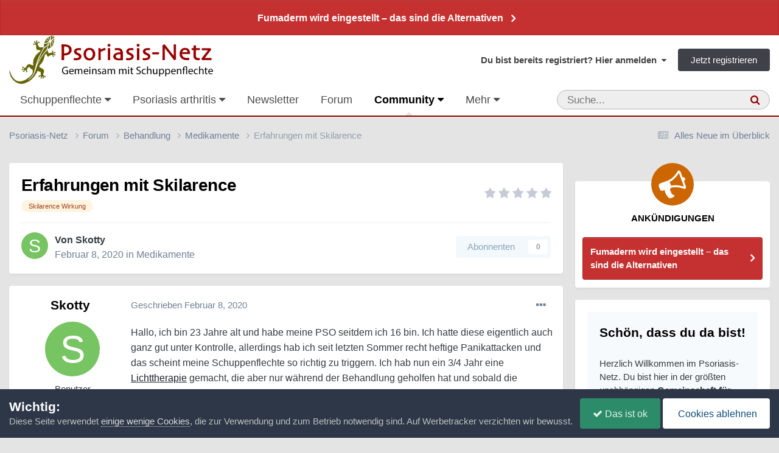

--- FILE ---
content_type: text/html;charset=UTF-8
request_url: https://www.psoriasis-netz.de/forums/topic/31831-erfahrungen-mit-skilarence/
body_size: 43121
content:
<!DOCTYPE html>
<html lang="de-DE" dir="ltr">
	<head>
		<meta charset="utf-8">
        
		<title>Erfahrungen mit Skilarence - Medikamente - Psoriasis-Netz</title>
		
		
			<script defer src="https://cloud.umami.is/script.js" data-website-id="72fdbd65-2d18-4d76-b1cb-feb3769e9d91"></script>
<script type="text/javascript" src=https://steady.page/widget_loader/46fbb506-1d05-4b24-89fd-acf94d1d86b5></script>
		
		
		

	<meta name="viewport" content="width=device-width, initial-scale=1">


	
	
		<meta property="og:image" content="https://www.psoriasis-netz.de/images/monthly_2022_04/psoriasis-netz.jpg.16eb6f4a76fcdd24f1b12e00d5fbad7d.jpg">
	


	<meta name="twitter:card" content="summary_large_image" />




	
		
			
				<meta property="og:title" content="Erfahrungen mit Skilarence">
			
		
	

	
		
			
				<meta property="og:type" content="website">
			
		
	

	
		
			
				<meta property="og:url" content="https://www.psoriasis-netz.de/forums/topic/31831-erfahrungen-mit-skilarence/">
			
		
	

	
		
			
				<meta name="description" content="Hallo, ich bin 23 Jahre alt und habe meine PSO seitdem ich 16 bin. Ich hatte diese eigentlich auch ganz gut unter Kontrolle, allerdings hab ich seit letzten Sommer recht heftige Panikattacken und das scheint meine Schuppenflechte so richtig zu triggern. Ich hab nun ein 3/4 Jahr eine Lichttherapie...">
			
		
	

	
		
			
				<meta property="og:description" content="Hallo, ich bin 23 Jahre alt und habe meine PSO seitdem ich 16 bin. Ich hatte diese eigentlich auch ganz gut unter Kontrolle, allerdings hab ich seit letzten Sommer recht heftige Panikattacken und das scheint meine Schuppenflechte so richtig zu triggern. Ich hab nun ein 3/4 Jahr eine Lichttherapie...">
			
		
	

	
		
			
				<meta property="og:updated_time" content="2024-07-14T23:00:45Z">
			
		
	

	
		
			
				<meta name="keywords" content="Skilarence Wirkung">
			
		
	

	
		
			
				<meta property="og:site_name" content="Psoriasis-Netz">
			
		
	

	
		
			
				<meta property="og:locale" content="de_DE">
			
		
	


	
		<link rel="canonical" href="https://www.psoriasis-netz.de/forums/topic/31831-erfahrungen-mit-skilarence/" />
	

<link rel="alternate" type="application/rss+xml" title="Forum | Psoriasis-Netz" href="https://www.psoriasis-netz.de/rss/1-forum-psoriasis-netz.xml/" /><link rel="alternate" type="application/rss+xml" title="Blogs | Psoriasis-Netz" href="https://www.psoriasis-netz.de/rss/2-blogs-psoriasis-netz.xml/" /><link rel="alternate" type="application/rss+xml" title="Downloads | Psoriasis-Netz" href="https://www.psoriasis-netz.de/rss/3-downloads-psoriasis-netz.xml/" /><link rel="alternate" type="application/rss+xml" title="Forum (Auszug)" href="https://www.psoriasis-netz.de/rss/4-forum-auszug.xml/" /><link rel="alternate" type="application/rss+xml" title="Termine" href="https://www.psoriasis-netz.de/rss/7-termine.xml/" /><link rel="alternate" type="application/rss+xml" title="Artikel" href="https://www.psoriasis-netz.de/rss/9-artikel.xml/" /><link rel="alternate" type="application/rss+xml" title="Marktüberblick" href="https://www.psoriasis-netz.de/rss/10-marktueberblick.xml/" /><link rel="alternate" type="application/rss+xml" title="Adressen" href="https://www.psoriasis-netz.de/rss/11-adressen.xml/" /><link rel="alternate" type="application/rss+xml" title="Artikel über Hautpflege" href="https://www.psoriasis-netz.de/rss/12-artikel-ueber-hautpflege.xml/" /><link rel="alternate" type="application/rss+xml" title="Artikel über Ernährung" href="https://www.psoriasis-netz.de/rss/13-artikel-ueber-ernaehrung.xml/" /><link rel="alternate" type="application/rss+xml" title="Artikel über Forschung" href="https://www.psoriasis-netz.de/rss/14-artikel-ueber-forschung.xml/" />



<link rel="manifest" href="https://www.psoriasis-netz.de/manifest.webmanifest/">
<meta name="msapplication-config" content="https://www.psoriasis-netz.de/browserconfig.xml/">
<meta name="msapplication-starturl" content="/">
<meta name="application-name" content="Psoriasis-Netz">
<meta name="apple-mobile-web-app-title" content="Psoriasis-Netz">

	<meta name="theme-color" content="#990000">


	<meta name="msapplication-TileColor" content="#000000">


	<link rel="mask-icon" href="https://www.psoriasis-netz.de/images/monthly_2021_03/gecco-schwarz.svg?v=1710270580" color="#4e540c">




	

	
		
			<link rel="icon" sizes="36x36" href="https://www.psoriasis-netz.de/images/monthly_2022_04/android-chrome-36x36.png?v=1710270580">
		
	

	
		
			<link rel="icon" sizes="48x48" href="https://www.psoriasis-netz.de/images/monthly_2022_04/android-chrome-48x48.png?v=1710270580">
		
	

	
		
			<link rel="icon" sizes="72x72" href="https://www.psoriasis-netz.de/images/monthly_2022_04/android-chrome-72x72.png?v=1710270580">
		
	

	
		
			<link rel="icon" sizes="96x96" href="https://www.psoriasis-netz.de/images/monthly_2022_04/android-chrome-96x96.png?v=1710270580">
		
	

	
		
			<link rel="icon" sizes="144x144" href="https://www.psoriasis-netz.de/images/monthly_2022_04/android-chrome-144x144.png?v=1710270580">
		
	

	
		
			<link rel="icon" sizes="192x192" href="https://www.psoriasis-netz.de/images/monthly_2022_04/android-chrome-192x192.png?v=1710270580">
		
	

	
		
			<link rel="icon" sizes="256x256" href="https://www.psoriasis-netz.de/images/monthly_2022_04/android-chrome-256x256.png?v=1710270580">
		
	

	
		
			<link rel="icon" sizes="384x384" href="https://www.psoriasis-netz.de/images/monthly_2022_04/android-chrome-384x384.png?v=1710270580">
		
	

	
		
			<link rel="icon" sizes="512x512" href="https://www.psoriasis-netz.de/images/monthly_2022_04/android-chrome-512x512.png?v=1710270580">
		
	

	
		
			<meta name="msapplication-square70x70logo" content="https://www.psoriasis-netz.de/images/monthly_2022_04/msapplication-square70x70logo.png?v=1710270580"/>
		
	

	
		
			<meta name="msapplication-TileImage" content="https://www.psoriasis-netz.de/images/monthly_2022_04/msapplication-TileImage.png?v=1710270580"/>
		
	

	
		
			<meta name="msapplication-square150x150logo" content="https://www.psoriasis-netz.de/images/monthly_2022_04/msapplication-square150x150logo.png?v=1710270580"/>
		
	

	
		
			<meta name="msapplication-wide310x150logo" content="https://www.psoriasis-netz.de/images/monthly_2022_04/msapplication-wide310x150logo.png?v=1710270580"/>
		
	

	
		
			<meta name="msapplication-square310x310logo" content="https://www.psoriasis-netz.de/images/monthly_2022_04/msapplication-square310x310logo.png?v=1710270580"/>
		
	

	
		
			
				<link rel="apple-touch-icon" href="https://www.psoriasis-netz.de/images/monthly_2022_04/apple-touch-icon-57x57.png?v=1710270580">
			
		
	

	
		
			
				<link rel="apple-touch-icon" sizes="60x60" href="https://www.psoriasis-netz.de/images/monthly_2022_04/apple-touch-icon-60x60.png?v=1710270580">
			
		
	

	
		
			
				<link rel="apple-touch-icon" sizes="72x72" href="https://www.psoriasis-netz.de/images/monthly_2022_04/apple-touch-icon-72x72.png?v=1710270580">
			
		
	

	
		
			
				<link rel="apple-touch-icon" sizes="76x76" href="https://www.psoriasis-netz.de/images/monthly_2022_04/apple-touch-icon-76x76.png?v=1710270580">
			
		
	

	
		
			
				<link rel="apple-touch-icon" sizes="114x114" href="https://www.psoriasis-netz.de/images/monthly_2022_04/apple-touch-icon-114x114.png?v=1710270580">
			
		
	

	
		
			
				<link rel="apple-touch-icon" sizes="120x120" href="https://www.psoriasis-netz.de/images/monthly_2022_04/apple-touch-icon-120x120.png?v=1710270580">
			
		
	

	
		
			
				<link rel="apple-touch-icon" sizes="144x144" href="https://www.psoriasis-netz.de/images/monthly_2022_04/apple-touch-icon-144x144.png?v=1710270580">
			
		
	

	
		
			
				<link rel="apple-touch-icon" sizes="152x152" href="https://www.psoriasis-netz.de/images/monthly_2022_04/apple-touch-icon-152x152.png?v=1710270580">
			
		
	

	
		
			
				<link rel="apple-touch-icon" sizes="180x180" href="https://www.psoriasis-netz.de/images/monthly_2022_04/apple-touch-icon-180x180.png?v=1710270580">
			
		
	




	<meta name="mobile-web-app-capable" content="yes">
	<meta name="apple-touch-fullscreen" content="yes">
	<meta name="apple-mobile-web-app-capable" content="yes">

	
		
	


<link rel="preload" href="//www.psoriasis-netz.de/applications/core/interface/font/fontawesome-webfont.woff2?v=4.7.0" as="font" crossorigin="anonymous">
		




	<link rel='stylesheet' href='https://www.psoriasis-netz.de/themes/css_built_13/341e4a57816af3ba440d891ca87450ff_framework.css?v=381815a5c01758732928' media='all'>

	<link rel='stylesheet' href='https://www.psoriasis-netz.de/themes/css_built_13/05e81b71abe4f22d6eb8d1a929494829_responsive.css?v=381815a5c01758732928' media='all'>

	<link rel='stylesheet' href='https://www.psoriasis-netz.de/themes/css_built_13/20446cf2d164adcc029377cb04d43d17_flags.css?v=381815a5c01758732928' media='all'>

	<link rel='stylesheet' href='https://www.psoriasis-netz.de/themes/css_built_13/90eb5adf50a8c640f633d47fd7eb1778_core.css?v=381815a5c01758732928' media='all'>

	<link rel='stylesheet' href='https://www.psoriasis-netz.de/themes/css_built_13/5a0da001ccc2200dc5625c3f3934497d_core_responsive.css?v=381815a5c01758732928' media='all'>

	<link rel='stylesheet' href='https://www.psoriasis-netz.de/themes/css_built_13/065a02433f31f09ba0fb6c537d01c099_wsf_roots.css?v=381815a5c01758732928' media='all'>

	<link rel='stylesheet' href='https://www.psoriasis-netz.de/themes/css_built_13/dfc3f7755e31481654cb5d41059288df_wsf_styles.css?v=381815a5c01758732928' media='all'>

	<link rel='stylesheet' href='https://www.psoriasis-netz.de/themes/css_built_13/24bd4821c74747f952801a16eb6c868a_main.css?v=381815a5c01758732928' media='all'>

	<link rel='stylesheet' href='https://www.psoriasis-netz.de/themes/css_built_13/13136374e1b49ed2a6386fef2a59fb0c_skins.css?v=381815a5c01758732928' media='all'>

	<link rel='stylesheet' href='https://www.psoriasis-netz.de/themes/css_built_13/62e269ced0fdab7e30e026f1d30ae516_forums.css?v=381815a5c01758732928' media='all'>

	<link rel='stylesheet' href='https://www.psoriasis-netz.de/themes/css_built_13/76e62c573090645fb99a15a363d8620e_forums_responsive.css?v=381815a5c01758732928' media='all'>

	<link rel='stylesheet' href='https://www.psoriasis-netz.de/themes/css_built_13/ebdea0c6a7dab6d37900b9190d3ac77b_topics.css?v=381815a5c01758732928' media='all'>

	<link rel='stylesheet' href='https://www.psoriasis-netz.de/themes/css_built_13/885a2e418b87306e5ae0b62323d68d08_widgets.css?v=381815a5c01758732928' media='all'>

	<link rel='stylesheet' href='https://www.psoriasis-netz.de/themes/css_built_13/37c6452ea623de41c991284837957128_gallery.css?v=381815a5c01758732928' media='all'>

	<link rel='stylesheet' href='https://www.psoriasis-netz.de/themes/css_built_13/22e9af7d7c6ac7ddc7db0f1b0d471efc_gallery_responsive.css?v=381815a5c01758732928' media='all'>

	<link rel='stylesheet' href='https://www.psoriasis-netz.de/themes/css_built_13/51a672ecd6862df2c2f1969522683ee9_calendar.css?v=381815a5c01758732928' media='all'>





<link rel='stylesheet' href='https://www.psoriasis-netz.de/themes/css_built_13/258adbb6e4f3e83cd3b355f84e3fa002_custom.css?v=381815a5c01758732928' media='all'>




		
		

	
	<link rel='shortcut icon' href='https://www.psoriasis-netz.de/images/monthly_2021_03/favicon.ico' type="image/x-icon">

    </head>
	<body class="ipsApp ipsApp_front ipsJS_none ipsClearfix" data-controller="core.front.core.app"  data-message=""  data-pageapp="forums" data-pagelocation="front" data-pagemodule="forums" data-pagecontroller="topic" data-pageid="31831"   >
		
        

        

		<a href="#ipsLayout_mainArea" class="ipsHide" title="Zum Inhalt der Seite springen" accesskey="m">Zum Inhalt</a>
		



<div class='cAnnouncements' data-controller="core.front.core.announcementBanner" >
	
	<div class='cAnnouncementPageTop ipsJS_hide ipsAnnouncement ipsMessage_error' data-announcementId="1">
        
        <a href='https://www.psoriasis-netz.de/magazin/medikamente/dimethylfumarat/fumaderm-wird-eingestellt-r1336/' target="_blank" rel='noopener'>Fumaderm wird eingestellt – das sind die Alternativen</a>
        

		<a href='#' data-role="dismissAnnouncement">×</a>
	</div>
	
</div>



		<div id="ipsLayout_header" class="ipsClearfix">
			<header>
				<div class="ipsLayout_container">
					


<a href='https://www.psoriasis-netz.de/' id='elLogo' accesskey='1'><img src="https://www.psoriasis-netz.de/themes/monthly_2021_04/psoriasis-netz-community-logo-1200.gif.05b754b0d2e26101c85bf8863a9ff1b0.gif" alt='Psoriasis-Netz'></a>

					
						

	<ul id='elUserNav' class='ipsList_inline cSignedOut ipsResponsive_showDesktop'>
		
        
		
        
        
            
            <li id='elSignInLink'>
                <a href='https://www.psoriasis-netz.de/login/' data-ipsMenu-closeOnClick="false" data-ipsMenu id='elUserSignIn'>
                    Du bist bereits registriert? Hier anmelden &nbsp;<i class='fa fa-caret-down'></i>
                </a>
                
<div id='elUserSignIn_menu' class='ipsMenu ipsMenu_auto ipsHide'>
	<form accept-charset='utf-8' method='post' action='https://www.psoriasis-netz.de/login/'>
		<input type="hidden" name="csrfKey" value="17a3afd01affec4805310981c1243a78">
		<input type="hidden" name="ref" value="aHR0cHM6Ly93d3cucHNvcmlhc2lzLW5ldHouZGUvZm9ydW1zL3RvcGljLzMxODMxLWVyZmFocnVuZ2VuLW1pdC1za2lsYXJlbmNlLw==">
		<div data-role="loginForm">
			
			
			
				
<div class="ipsPad ipsForm ipsForm_vertical">
	<h4 class="ipsType_sectionHead">Anmelden</h4>
	<br><br>
	<ul class='ipsList_reset'>
		<li class="ipsFieldRow ipsFieldRow_noLabel ipsFieldRow_fullWidth">
			
			
				<input type="text" placeholder="Benutzername oder E-Mail-Adresse" name="auth" autocomplete="email">
			
		</li>
		<li class="ipsFieldRow ipsFieldRow_noLabel ipsFieldRow_fullWidth">
			<input type="password" placeholder="Passwort" name="password" autocomplete="current-password">
		</li>
		<li class="ipsFieldRow ipsFieldRow_checkbox ipsClearfix">
			<span class="ipsCustomInput">
				<input type="checkbox" name="remember_me" id="remember_me_checkbox" value="1" checked aria-checked="true">
				<span></span>
			</span>
			<div class="ipsFieldRow_content">
				<label class="ipsFieldRow_label" for="remember_me_checkbox">Angemeldet bleiben</label>
				<span class="ipsFieldRow_desc">Bei öffentlichen Computern nicht empfohlen</span>
			</div>
		</li>
		<li class="ipsFieldRow ipsFieldRow_fullWidth">
			<button type="submit" name="_processLogin" value="usernamepassword" class="ipsButton ipsButton_primary ipsButton_small" id="elSignIn_submit">Anmelden</button>
			
				<p class="ipsType_right ipsType_small">
					
						<a href='https://www.psoriasis-netz.de/lostpassword/' >
					
					Passwort vergessen?</a>
				</p>
			
		</li>
	</ul>
</div>
			
		</div>
	</form>
</div>
            </li>
            
        
		
			<li>
				
					<a href='https://www.psoriasis-netz.de/register/' data-ipsDialog data-ipsDialog-size='narrow' data-ipsDialog-title='Jetzt registrieren' id='elRegisterButton' class='ipsButton ipsButton_normal ipsButton_primary'>Jetzt registrieren</a>
				
			</li>
		
	</ul>

						
<ul class='ipsMobileHamburger ipsList_reset ipsResponsive_hideDesktop'>
	<li data-ipsDrawer data-ipsDrawer-drawerElem='#elMobileDrawer'>
		<a href='#'>
			
			
				
			
			
			
			<i class='fa fa-navicon'></i>
		</a>
	</li>
</ul>
					
				</div>
			</header>
			

	<nav data-controller='core.front.core.navBar' class='ipsNavBar_noSubBars ipsResponsive_showDesktop'>
		<div class='ipsNavBar_primary ipsLayout_container ipsNavBar_noSubBars'>
			<ul data-role="primaryNavBar" class='ipsClearfix'>
				


	
		
		
		<li  id='elNavSecondary_68' data-role="navBarItem" data-navApp="core" data-navExt="Menu">
			
			
				<a href="#" id="elNavigation_68" data-ipsMenu data-ipsMenu-appendTo='#elNavSecondary_68' data-ipsMenu-activeClass='ipsNavActive_menu' data-navItem-id="68" >
					Schuppenflechte <i class="fa fa-caret-down"></i><span class='ipsNavBar_active__identifier'></span>
				</a>
				<ul id="elNavigation_68_menu" class="ipsMenu ipsMenu_auto ipsHide">
					

	
		
			<li class='ipsMenu_item' >
				<a href='https://www.psoriasis-netz.de/magazin/fakten/psoriasis/schuppenflechte-psoriasis-r1113/' >
					Psoriasis – die Erkrankung
				</a>
			</li>
		
	

	
		
			<li class='ipsMenu_item' >
				<a href='https://www.psoriasis-netz.de/magazin/fakten/psoriasis/moegliche-ausloeser-fuer-eine-psoriasis/' >
					Mögliche Auslöser
				</a>
			</li>
		
	

	
		
			<li class='ipsMenu_item' >
				<a href='https://www.psoriasis-netz.de/magazin/fakten/psoriasis/formen-der-psoriasis-%E2%80%93-schuppenflechte-im-ueberblick-r1115/' >
					Schuppenflechte – Formen
				</a>
			</li>
		
	

	
		
			<li class='ipsMenu_item' >
				<a href='https://www.psoriasis-netz.de/magazin/fakten/psoriasis/diagnose-der-psoriasis/' >
					Diagnose feststellen
				</a>
			</li>
		
	

	
		
			<li class='ipsMenu_item' >
				<a href='https://www.psoriasis-netz.de/magazin/fakten/psoriasis/wird-der-schweregrad-einer-psoriasis-definiert/' >
					Schweregrad feststellen
				</a>
			</li>
		
	

	
		
			<li class='ipsMenu_item' >
				<a href='https://www.psoriasis-netz.de/magazin/fakten/behandlung/' >
					Schuppenflechte – Behandlung
				</a>
			</li>
		
	

	
		
			
			<li id='elNavigation_2f1630798303d1dd525af816d1e6b7f3' class='ipsMenu_item ipsMenu_subItems'>
				<a href='#'>
					Schuppenflechte – Medikamente
				</a>
				<ul id='elNavigation_2f1630798303d1dd525af816d1e6b7f3_menu' class='ipsMenu ipsMenu_auto ipsHide'>
					

	
		
			<li class='ipsMenu_item' >
				<a href='https://www.psoriasis-netz.de/magazin/medikamente/salben-cremes-gels/uebersicht/' >
					Cremes, Salben, Gels...
				</a>
			</li>
		
	

	
		
			<li class='ipsMenu_item' >
				<a href='https://www.psoriasis-netz.de/magazin/fakten/behandlung/behandlung-innerlich/' >
					Tabletten und Spritzen
				</a>
			</li>
		
	

				</ul>
			</li>
		
	

	
		
			<li class='ipsMenu_item' >
				<a href='https://www.psoriasis-netz.de/magazin/ernaehrung/schuppenflechte-und-ernaehrung/' >
					Schuppenflechte und Ernährung
				</a>
			</li>
		
	

	
		
			<li class='ipsMenu_item' >
				<a href='https://www.psoriasis-netz.de/magazin/psyche/psyche-wunden/' >
					Schuppenflechte und Psyche
				</a>
			</li>
		
	

	
		
			<li class='ipsMenu_item' >
				<a href='https://www.psoriasis-netz.de/gallery/category/313-schuppenflechte-bilder/' >
					Schuppenflechte – Bilder
				</a>
			</li>
		
	

	
		
			<li class='ipsMenu_item' >
				<a href='https://www.psoriasis-netz.de/forums/forum/5-schuppenflechte-forum/' >
					Schuppenflechte-Forum
				</a>
			</li>
		
	

	
		
			<li class='ipsMenu_item' >
				<a href='https://www.psoriasis-netz.de/magazin/fakten/expertenforum-%E2%80%93-der-ort-fuer-alles-was-sonst-ungefragt-bleibt-r1114/' >
					Expertenforum
				</a>
			</li>
		
	

	
		
			<li class='ipsMenu_item' >
				<a href='https://www.psoriasis-netz.de/lexikon/' >
					Lexikon
				</a>
			</li>
		
	

	
		
			<li class='ipsMenu_item' >
				<a href='https://www.psoriasis-netz.de/quizzes/category/1-gesundheit/' >
					Quizze
				</a>
			</li>
		
	

	
		
			<li class='ipsMenu_item' >
				<a href='https://www.psoriasis-netz.de/magazin/fakten/psoriasis/haeufige-fragen-zur-psoriasis/' >
					Häufige Fragen und Antworten
				</a>
			</li>
		
	

				</ul>
			
			
		</li>
	
	

	
		
		
		<li  id='elNavSecondary_69' data-role="navBarItem" data-navApp="core" data-navExt="Menu">
			
			
				<a href="#" id="elNavigation_69" data-ipsMenu data-ipsMenu-appendTo='#elNavSecondary_69' data-ipsMenu-activeClass='ipsNavActive_menu' data-navItem-id="69" >
					Psoriasis arthritis <i class="fa fa-caret-down"></i><span class='ipsNavBar_active__identifier'></span>
				</a>
				<ul id="elNavigation_69_menu" class="ipsMenu ipsMenu_auto ipsHide">
					

	
		
			<li class='ipsMenu_item' >
				<a href='https://www.psoriasis-netz.de/magazin/fakten/psoriasis-arthritis-grundlagen/psoriasis-arthritis-%E2%80%93-wenn-gelenke-wehtun-r1119/' >
					Psoriasis arthritis – die Erkrankung
				</a>
			</li>
		
	

	
		
			<li class='ipsMenu_item' >
				<a href='https://www.psoriasis-netz.de/magazin/medikamente/tabletten-spritzen/tabletten-und-spritzen-%E2%80%93-die-uebersicht-r1125/' >
					Psoriasis arthritis – Medikamente
				</a>
			</li>
		
	

	
		
			<li class='ipsMenu_item' >
				<a href='https://www.psoriasis-netz.de/gallery/album/1549-psoriasis-arthritis-bilder/' >
					Psoriasis arthritis – Bilder
				</a>
			</li>
		
	

	
		
			<li class='ipsMenu_item' >
				<a href='https://www.psoriasis-netz.de/forums/forum/14-psoriasis-arthritis/' >
					Psoriasis arthritis – Forum
				</a>
			</li>
		
	

	
		
			<li class='ipsMenu_item' >
				<a href='https://www.psoriasis-netz.de/magazin/fakten/psoriasis-arthritis-grundlagen/fragen-und-antworten/' >
					Fragen und Antworten zur PsA
				</a>
			</li>
		
	

				</ul>
			
			
		</li>
	
	

	
		
		
		<li  id='elNavSecondary_150' data-role="navBarItem" data-navApp="cms" data-navExt="Pages">
			
			
				<a href="https://www.psoriasis-netz.de/newsletter-bestellen/"  data-navItem-id="150" >
					Newsletter<span class='ipsNavBar_active__identifier'></span>
				</a>
			
			
		</li>
	
	

	
		
		
		<li  id='elNavSecondary_156' data-role="navBarItem" data-navApp="core" data-navExt="CustomItem">
			
			
				<a href="https://www.psoriasis-netz.de/forums/"  data-navItem-id="156" >
					Forum<span class='ipsNavBar_active__identifier'></span>
				</a>
			
			
		</li>
	
	

	
		
		
			
		
		<li class='ipsNavBar_active' data-active id='elNavSecondary_70' data-role="navBarItem" data-navApp="core" data-navExt="Menu">
			
			
				<a href="#" id="elNavigation_70" data-ipsMenu data-ipsMenu-appendTo='#elNavSecondary_70' data-ipsMenu-activeClass='ipsNavActive_menu' data-navItem-id="70" data-navDefault>
					Community <i class="fa fa-caret-down"></i><span class='ipsNavBar_active__identifier'></span>
				</a>
				<ul id="elNavigation_70_menu" class="ipsMenu ipsMenu_auto ipsHide">
					

	
		
			<li class='ipsMenu_item' >
				<a href='https://www.psoriasis-netz.de/forums/' >
					Forum
				</a>
			</li>
		
	

	
		
			<li class='ipsMenu_item' >
				<a href='https://www.psoriasis-netz.de/clubs/' >
					Gruppen
				</a>
			</li>
		
	

	
		
			<li class='ipsMenu_item' >
				<a href='https://www.psoriasis-netz.de/gallery/' >
					Bilder
				</a>
			</li>
		
	

	
		
			<li class='ipsMenu_item' >
				<a href='https://www.psoriasis-netz.de/blogs/' >
					Blogs
				</a>
			</li>
		
	

	
		
			<li class='ipsMenu_item' >
				<a href='https://www.psoriasis-netz.de/chatbox/room/1-chatlobby/' >
					Chat
				</a>
			</li>
		
	

	
		
			<li class='ipsMenu_item' >
				<a href='https://www.psoriasis-netz.de/competition/' >
					Fotowettbewerb
				</a>
			</li>
		
	

	
		
			<li class='ipsMenu_item' >
				<a href='https://www.psoriasis-netz.de/competition/history/' >
					Vergangene Wettbewerbe
				</a>
			</li>
		
	

	

	
		
			<li class='ipsMenu_item' >
				<a href='https://www.psoriasis-netz.de/staff/' >
					Teammitglieder
				</a>
			</li>
		
	

	
		
			<li class='ipsMenu_item' >
				<a href='https://www.psoriasis-netz.de/communitymap/' >
					Landkarte
				</a>
			</li>
		
	

	
		
			<li class='ipsMenu_item' >
				<a href='https://www.psoriasis-netz.de/quizzes/' >
					Quizze
				</a>
			</li>
		
	

	
		
			<li class='ipsMenu_item' >
				<a href='https://www.psoriasis-netz.de/files/' >
					Downloads
				</a>
			</li>
		
	

	

	
		
			<li class='ipsMenu_item' >
				<a href='https://www.psoriasis-netz.de/discover/' >
					Alles Neue im Überblick
				</a>
			</li>
		
	

	
		
			<li class='ipsMenu_item' >
				<a href='https://www.psoriasis-netz.de/ourpicks/' >
					Von uns ausgewählt
				</a>
			</li>
		
	

	

				</ul>
			
			
		</li>
	
	

	
		
		
		<li  id='elNavSecondary_71' data-role="navBarItem" data-navApp="core" data-navExt="Menu">
			
			
				<a href="#" id="elNavigation_71" data-ipsMenu data-ipsMenu-appendTo='#elNavSecondary_71' data-ipsMenu-activeClass='ipsNavActive_menu' data-navItem-id="71" >
					Ratgeber <i class="fa fa-caret-down"></i><span class='ipsNavBar_active__identifier'></span>
				</a>
				<ul id="elNavigation_71_menu" class="ipsMenu ipsMenu_auto ipsHide">
					

	
		
			<li class='ipsMenu_item' >
				<a href='https://www.psoriasis-netz.de/magazin/ernaehrung/schuppenflechte-und-ernaehrung/' >
					Ernährung
				</a>
			</li>
		
	

	
		
			<li class='ipsMenu_item' >
				<a href='https://www.psoriasis-netz.de/magazin/forschung/' >
					Forschung
				</a>
			</li>
		
	

	
		
			<li class='ipsMenu_item' >
				<a href='https://www.psoriasis-netz.de/magazin/hautpflege/hautpflege-bei-schuppenflechte-der-umfassende-ratgeber-r1346/' >
					Hautpflege bei Schuppenflechte
				</a>
			</li>
		
	

	
		
			<li class='ipsMenu_item' >
				<a href='https://www.psoriasis-netz.de/magazin/juckreiz/' >
					Juckreiz
				</a>
			</li>
		
	

	
		
			<li class='ipsMenu_item' >
				<a href='https://www.psoriasis-netz.de/magazin/schuppenflechte-kopf/' >
					Kopfhaut und Gesicht
				</a>
			</li>
		
	

	
		
			<li class='ipsMenu_item' >
				<a href='https://www.psoriasis-netz.de/magazin/nagelpsoriasis/' >
					Nagelpsoriasis
				</a>
			</li>
		
	

	
		
			<li class='ipsMenu_item' >
				<a href='https://www.psoriasis-netz.de/dossier/produktetests/' >
					Produktetests
				</a>
			</li>
		
	

	
		
			<li class='ipsMenu_item' >
				<a href='https://www.psoriasis-netz.de/gallery/album/1557-prominente-mit-schuppenflechte/' >
					Prominente mit Schuppenflechte
				</a>
			</li>
		
	

	
		
			<li class='ipsMenu_item' >
				<a href='https://www.psoriasis-netz.de/magazin/kinder-jugendliche/' >
					Psoriasis bei Kindern und Jugendlichen
				</a>
			</li>
		
	

	
		
			<li class='ipsMenu_item' >
				<a href='https://www.psoriasis-netz.de/magazin/psyche/' >
					Psyche
				</a>
			</li>
		
	

	
		
			<li class='ipsMenu_item' >
				<a href='https://www.psoriasis-netz.de/magazin/rehabilitation-klinik/' >
					Reha und Klinik
				</a>
			</li>
		
	

	
		
			<li class='ipsMenu_item' >
				<a href='https://www.psoriasis-netz.de/magazin/schuppenflechte-und-schwangerschaft/' >
					Schuppenflechte und Schwangerschaft
				</a>
			</li>
		
	

	
		
			<li class='ipsMenu_item' >
				<a href='https://www.psoriasis-netz.de/magazin/selbsthilfe/psoriasis-selbsthilfe/' >
					Selbsthilfe
				</a>
			</li>
		
	

	
		
			<li class='ipsMenu_item' >
				<a href='https://www.psoriasis-netz.de/magazin/forschung/studienteilnehmer-gesucht/' >
					Studienteilnehmer gesucht
				</a>
			</li>
		
	

	
		
			<li class='ipsMenu_item' >
				<a href='https://www.psoriasis-netz.de/magazin/' >
					Alle Artikel
				</a>
			</li>
		
	

	
		
			<li class='ipsMenu_item' data-streamid='138'>
				<a href='https://www.psoriasis-netz.de/discover/58/' >
					Unsere neuesten Artikel
				</a>
			</li>
		
	

	

	
		
			<li class='ipsMenu_item' >
				<a href='https://www.psoriasis-netz.de/newsroom/' >
					Newsroom – Nachrichten auf Autopilot
				</a>
			</li>
		
	

	
		
			<li class='ipsMenu_item' >
				<a href='https://www.psoriasis-netz.de/marktueberblick/' >
					Produkte bei Schuppenflechte oder Psoriasis arthritis
				</a>
			</li>
		
	

	
		
			<li class='ipsMenu_item' >
				<a href='https://www.psoriasis-netz.de/magazin/medikamente/rezeptfreie-mittel-gegen-schuppenflechte/' >
					Rezeptfreie Mittel gegen Schuppenflechte
				</a>
			</li>
		
	

	
		
			<li class='ipsMenu_item' >
				<a href='https://www.psoriasis-netz.de/schuppenflechte-shampoo/' >
					Schuppenflechte-Shampoos
				</a>
			</li>
		
	

				</ul>
			
			
		</li>
	
	

	
		
		
		<li  id='elNavSecondary_72' data-role="navBarItem" data-navApp="calendar" data-navExt="Calendar">
			
			
				<a href="https://www.psoriasis-netz.de/events/"  data-navItem-id="72" >
					Termine<span class='ipsNavBar_active__identifier'></span>
				</a>
			
			
		</li>
	
	

	
		
		
		<li  id='elNavSecondary_119' data-role="navBarItem" data-navApp="core" data-navExt="Menu">
			
			
				<a href="#" id="elNavigation_119" data-ipsMenu data-ipsMenu-appendTo='#elNavSecondary_119' data-ipsMenu-activeClass='ipsNavActive_menu' data-navItem-id="119" >
					Adressen <i class="fa fa-caret-down"></i><span class='ipsNavBar_active__identifier'></span>
				</a>
				<ul id="elNavigation_119_menu" class="ipsMenu ipsMenu_auto ipsHide">
					

	
		
			<li class='ipsMenu_item' >
				<a href='https://www.psoriasis-netz.de/magazin/fakten/einen-hautarzt-oder-rheumatologen-finden-r1147/' >
					Hautarzt oder Rheumatologen suchen
				</a>
			</li>
		
	

	
		
			<li class='ipsMenu_item' >
				<a href='https://www.psoriasis-netz.de/adressen/kliniken/' >
					Kliniken
				</a>
			</li>
		
	

	
		
			<li class='ipsMenu_item' >
				<a href='https://www.psoriasis-netz.de/adressen/studienzentren/' >
					Studienzentren
				</a>
			</li>
		
	

	
		
			<li class='ipsMenu_item' >
				<a href='https://www.psoriasis-netz.de/adressen/beratung/' >
					Beratungsstellen
				</a>
			</li>
		
	

	
		
			<li class='ipsMenu_item' >
				<a href='https://www.psoriasis-netz.de/adressen/selbsthilfegruppen/' >
					Selbsthilfegruppe
				</a>
			</li>
		
	

	
		
			<li class='ipsMenu_item' >
				<a href='https://www.psoriasis-netz.de/adressen/' >
					Alle Adressen
				</a>
			</li>
		
	

				</ul>
			
			
		</li>
	
	

				<li class='ipsHide' id='elNavigationMore' data-role='navMore'>
					<a href='#' data-ipsMenu data-ipsMenu-appendTo='#elNavigationMore' id='elNavigationMore_dropdown'>Mehr</a>
					<ul class='ipsNavBar_secondary ipsHide' data-role='secondaryNavBar'>
						<li class='ipsHide' id='elNavigationMore_more' data-role='navMore'>
							<a href='#' data-ipsMenu data-ipsMenu-appendTo='#elNavigationMore_more' id='elNavigationMore_more_dropdown'>Mehr <i class='fa fa-caret-down'></i></a>
							<ul class='ipsHide ipsMenu ipsMenu_auto' id='elNavigationMore_more_dropdown_menu' data-role='moreDropdown'></ul>
						</li>
					</ul>
				</li>
			</ul>
			

	<div id="elSearchWrapper">
		<div id='elSearch' data-controller="core.front.core.quickSearch">
			<form accept-charset='utf-8' action='//www.psoriasis-netz.de/search/?do=quicksearch' method='post'>
                <input type='search' id='elSearchField' placeholder='Suche...' name='q' autocomplete='off' aria-label='Suche'>
                <details class='cSearchFilter'>
                    <summary class='cSearchFilter__text'></summary>
                    <ul class='cSearchFilter__menu'>
                        
                        <li><label><input type="radio" name="type" value="all"  checked><span class='cSearchFilter__menuText'>Überall</span></label></li>
                        
                            
                                <li><label><input type="radio" name="type" value='contextual_{&quot;type&quot;:&quot;forums_topic&quot;,&quot;nodes&quot;:25}'><span class='cSearchFilter__menuText'>Dieses Forum</span></label></li>
                            
                                <li><label><input type="radio" name="type" value='contextual_{&quot;type&quot;:&quot;forums_topic&quot;,&quot;item&quot;:31831}'><span class='cSearchFilter__menuText'>Dieses Thema</span></label></li>
                            
                        
                        
                            <li><label><input type="radio" name="type" value="forums_topic"><span class='cSearchFilter__menuText'>Themen im Forum</span></label></li>
                        
                            <li><label><input type="radio" name="type" value="blog_entry"><span class='cSearchFilter__menuText'>Blogeinträge</span></label></li>
                        
                            <li><label><input type="radio" name="type" value="gallery_image"><span class='cSearchFilter__menuText'>Bilder</span></label></li>
                        
                            <li><label><input type="radio" name="type" value="gallery_album_item"><span class='cSearchFilter__menuText'>Alben</span></label></li>
                        
                            <li><label><input type="radio" name="type" value="calendar_event"><span class='cSearchFilter__menuText'>Veranstaltungen</span></label></li>
                        
                            <li><label><input type="radio" name="type" value="cms_pages_pageitem"><span class='cSearchFilter__menuText'>Pages</span></label></li>
                        
                            <li><label><input type="radio" name="type" value="cms_records1"><span class='cSearchFilter__menuText'>Hilfe-Artikel</span></label></li>
                        
                            <li><label><input type="radio" name="type" value="cms_records17"><span class='cSearchFilter__menuText'>Dossiers</span></label></li>
                        
                            <li><label><input type="radio" name="type" value="cms_records33"><span class='cSearchFilter__menuText'>Artikel</span></label></li>
                        
                            <li><label><input type="radio" name="type" value="cms_records34"><span class='cSearchFilter__menuText'>Inhaltsstoffe</span></label></li>
                        
                            <li><label><input type="radio" name="type" value="cms_records35"><span class='cSearchFilter__menuText'>Anbieter</span></label></li>
                        
                            <li><label><input type="radio" name="type" value="cms_records36"><span class='cSearchFilter__menuText'>Produkte</span></label></li>
                        
                            <li><label><input type="radio" name="type" value="cms_records37"><span class='cSearchFilter__menuText'>Adressen</span></label></li>
                        
                            <li><label><input type="radio" name="type" value="cms_records38"><span class='cSearchFilter__menuText'>Lexikon-Einträge</span></label></li>
                        
                            <li><label><input type="radio" name="type" value="downloads_file"><span class='cSearchFilter__menuText'>Dateien</span></label></li>
                        
                            <li><label><input type="radio" name="type" value="competition_entry"><span class='cSearchFilter__menuText'>Fotowettbewerb-Einträge</span></label></li>
                        
                            <li><label><input type="radio" name="type" value="communitymap_markers"><span class='cSearchFilter__menuText'>Marker</span></label></li>
                        
                            <li><label><input type="radio" name="type" value="quizzes_quiz"><span class='cSearchFilter__menuText'>Quizze</span></label></li>
                        
                    </ul>
                </details>
				<button class='cSearchSubmit' type="submit" aria-label='Suche'><i class="fa fa-search"></i></button>
			</form>
		</div>
	</div>

		</div>
	</nav>

			
<ul id='elMobileNav' class='ipsResponsive_hideDesktop' data-controller='core.front.core.mobileNav'>
	
		
			
			
				
				
			
				
				
			
				
					<li id='elMobileBreadcrumb'>
						<a href='https://www.psoriasis-netz.de/forums/forum/25-medikamente/'>
							<span>Medikamente</span>
						</a>
					</li>
				
				
			
				
				
			
		
	
	
	
	<li >
		<a data-action="defaultStream" href='https://www.psoriasis-netz.de/discover/'><i class="fa fa-newspaper-o" aria-hidden="true"></i></a>
	</li>

	

	
		<li class='ipsJS_show'>
			<a href='https://www.psoriasis-netz.de/search/'><i class='fa fa-search'></i></a>
		</li>
	
</ul>
		</div>
		<main id="ipsLayout_body" class="ipsLayout_container">
			<div id="ipsLayout_contentArea">
				<div id="ipsLayout_contentWrapper">
					
<nav class='ipsBreadcrumb ipsBreadcrumb_top ipsFaded_withHover'>
	

	<ul class='ipsList_inline ipsPos_right'>
		
		<li >
			<a data-action="defaultStream" class='ipsType_light '  href='https://www.psoriasis-netz.de/discover/'><i class="fa fa-newspaper-o" aria-hidden="true"></i> <span>Alles Neue im Überblick</span></a>
		</li>
		
	</ul>

	<ul data-role="breadcrumbList">
		<li>
			<a title="Psoriasis-Netz" href='https://www.psoriasis-netz.de/'>
				<span>Psoriasis-Netz <i class='fa fa-angle-right'></i></span>
			</a>
		</li>
		
		
			<li>
				
					<a href='https://www.psoriasis-netz.de/forums/'>
						<span>Forum <i class='fa fa-angle-right' aria-hidden="true"></i></span>
					</a>
				
			</li>
		
			<li>
				
					<a href='https://www.psoriasis-netz.de/forums/forum/2-behandlung/'>
						<span>Behandlung <i class='fa fa-angle-right' aria-hidden="true"></i></span>
					</a>
				
			</li>
		
			<li>
				
					<a href='https://www.psoriasis-netz.de/forums/forum/25-medikamente/'>
						<span>Medikamente <i class='fa fa-angle-right' aria-hidden="true"></i></span>
					</a>
				
			</li>
		
			<li>
				
					Erfahrungen mit Skilarence
				
			</li>
		
	</ul>
</nav>
					
					<div id="ipsLayout_mainArea">
						
						
						
						

	




						





<div class="ipsPageHeader ipsResponsive_pull ipsBox ipsPadding sm:ipsPadding:half ipsMargin_bottom">
		
	
	<div class="ipsFlex ipsFlex-ai:center ipsFlex-fw:wrap ipsGap:4">
		<div class="ipsFlex-flex:11">
			<h1 class="ipsType_pageTitle ipsContained_container">
				

				
				
					<span class="ipsType_break ipsContained">
						<span>Erfahrungen mit Skilarence</span>
					</span>
				
			</h1>
			
			
				


	
		<ul class='ipsTags ipsList_inline ' >
			
				
					

<li >
	
	<a href="https://www.psoriasis-netz.de/tags/Skilarence%20Wirkung/" class='ipsTag' title="Weitere Inhalte finden, die mit 'Skilarence Wirkung' markiert wurden" rel="tag" data-tag-label="Skilarence Wirkung"><span>Skilarence Wirkung</span></a>
	
</li>
				
			
			
		</ul>
		
	

			
		</div>
		
			<div class="ipsFlex-flex:00 ipsType_light">
				
				
<div  class='ipsClearfix ipsRating  ipsRating_veryLarge'>
	
	<ul class='ipsRating_collective'>
		
			
				<li class='ipsRating_off'>
					<i class='fa fa-star'></i>
				</li>
			
		
			
				<li class='ipsRating_off'>
					<i class='fa fa-star'></i>
				</li>
			
		
			
				<li class='ipsRating_off'>
					<i class='fa fa-star'></i>
				</li>
			
		
			
				<li class='ipsRating_off'>
					<i class='fa fa-star'></i>
				</li>
			
		
			
				<li class='ipsRating_off'>
					<i class='fa fa-star'></i>
				</li>
			
		
	</ul>
</div>
			</div>
		
	</div>
	<hr class="ipsHr">
	<div class="ipsPageHeader__meta ipsFlex ipsFlex-jc:between ipsFlex-ai:center ipsFlex-fw:wrap ipsGap:3">
		<div class="ipsFlex-flex:11">
			<div class="ipsPhotoPanel ipsPhotoPanel_mini ipsPhotoPanel_notPhone ipsClearfix">
				

	<span class='ipsUserPhoto ipsUserPhoto_mini '>
		<img src='data:image/svg+xml,%3Csvg%20xmlns%3D%22http%3A%2F%2Fwww.w3.org%2F2000%2Fsvg%22%20viewBox%3D%220%200%201024%201024%22%20style%3D%22background%3A%2377c462%22%3E%3Cg%3E%3Ctext%20text-anchor%3D%22middle%22%20dy%3D%22.35em%22%20x%3D%22512%22%20y%3D%22512%22%20fill%3D%22%23ffffff%22%20font-size%3D%22700%22%20font-family%3D%22-apple-system%2C%20BlinkMacSystemFont%2C%20Roboto%2C%20Helvetica%2C%20Arial%2C%20sans-serif%22%3ES%3C%2Ftext%3E%3C%2Fg%3E%3C%2Fsvg%3E' alt='Skotty' loading="lazy">
	</span>

				<div>
					<p class="ipsType_reset ipsType_blendLinks">
						<span class="ipsType_normal">
						
							<strong>Von 


Skotty</strong><br>
							<span class="ipsType_light"><time datetime='2020-02-08T12:46:39Z' title='08.02.2020 12:46' data-short='5 Jahre'>Februar 8, 2020</time> in <a href="https://www.psoriasis-netz.de/forums/forum/25-medikamente/">Medikamente</a></span>
						
						</span>
					</p>
				</div>
			</div>
		</div>
		
			<div class="ipsFlex-flex:01 ipsResponsive_hidePhone">
				<div class="ipsShareLinks">
					
						


					
                    

					



					

<div data-followApp='forums' data-followArea='topic' data-followID='31831' data-controller='core.front.core.followButton'>
	

	<a href='https://www.psoriasis-netz.de/login/' rel="nofollow" class="ipsFollow ipsPos_middle ipsButton ipsButton_light ipsButton_verySmall ipsButton_disabled" data-role="followButton" data-ipsTooltip title='Anmelden zum Folgen'>
		<span>Abonnenten</span>
		<span class='ipsCommentCount'>0</span>
	</a>

</div>
				</div>
			</div>
					
	</div>
	
	
</div>











<div class="ipsClearfix">
	<ul class="ipsToolList ipsToolList_horizontal ipsClearfix ipsSpacer_both ipsResponsive_hidePhone">
		
		
		
	</ul>
</div>




<div id="comments" data-controller="core.front.core.commentFeed,forums.front.topic.view, core.front.core.ignoredComments" data-autopoll data-baseurl="https://www.psoriasis-netz.de/forums/topic/31831-erfahrungen-mit-skilarence/" data-lastpage data-feedid="topic-31831" class="cTopic ipsClear ipsSpacer_top">
	
			
	

	

<div data-controller='core.front.core.recommendedComments' data-url='https://www.psoriasis-netz.de/forums/topic/31831-erfahrungen-mit-skilarence/?recommended=comments' class='ipsRecommendedComments ipsHide'>
	<div data-role="recommendedComments">
		<h2 class='ipsType_sectionHead ipsType_large ipsType_bold ipsMargin_bottom'>Empfohlene Beiträge</h2>
		
	</div>
</div>
	
	<div id="elPostFeed" data-role="commentFeed" data-controller="core.front.core.moderation" >
		<form action="https://www.psoriasis-netz.de/forums/topic/31831-erfahrungen-mit-skilarence/?csrfKey=17a3afd01affec4805310981c1243a78&amp;do=multimodComment" method="post" data-ipspageaction data-role="moderationTools">
			
			
				

					

					
					



<a id='findComment-410875'></a>
<a id='comment-410875'></a>
<article  id='elComment_410875' class='cPost ipsBox ipsResponsive_pull  ipsComment  ipsComment_parent ipsClearfix ipsClear ipsColumns ipsColumns_noSpacing ipsColumns_collapsePhone    '>
	

	

	<div class='cAuthorPane_mobile ipsResponsive_showPhone'>
		<div class='cAuthorPane_photo'>
			<div class='cAuthorPane_photoWrap'>
				

	<span class='ipsUserPhoto ipsUserPhoto_large '>
		<img src='data:image/svg+xml,%3Csvg%20xmlns%3D%22http%3A%2F%2Fwww.w3.org%2F2000%2Fsvg%22%20viewBox%3D%220%200%201024%201024%22%20style%3D%22background%3A%2377c462%22%3E%3Cg%3E%3Ctext%20text-anchor%3D%22middle%22%20dy%3D%22.35em%22%20x%3D%22512%22%20y%3D%22512%22%20fill%3D%22%23ffffff%22%20font-size%3D%22700%22%20font-family%3D%22-apple-system%2C%20BlinkMacSystemFont%2C%20Roboto%2C%20Helvetica%2C%20Arial%2C%20sans-serif%22%3ES%3C%2Ftext%3E%3C%2Fg%3E%3C%2Fsvg%3E' alt='Skotty' loading="lazy">
	</span>

				
				
			</div>
		</div>
		<div class='cAuthorPane_content'>
			<h3 class='ipsType_sectionHead cAuthorPane_author ipsType_break ipsType_blendLinks ipsFlex ipsFlex-ai:center'>
				


Skotty
			</h3>
			<div class='ipsType_light ipsType_reset'>
			    <a href='https://www.psoriasis-netz.de/forums/topic/31831-erfahrungen-mit-skilarence/#findComment-410875' rel="nofollow" class='ipsType_blendLinks'>Geschrieben <time datetime='2020-02-08T12:46:39Z' title='08.02.2020 12:46' data-short='5 Jahre'>Februar 8, 2020</time></a>
				
			</div>
		</div>
	</div>
	<aside class='ipsComment_author cAuthorPane ipsColumn ipsColumn_medium ipsResponsive_hidePhone'>
		<h3 class='ipsType_sectionHead cAuthorPane_author ipsType_blendLinks ipsType_break'><strong>


Skotty</strong>
			
		</h3>
		<ul class='cAuthorPane_info ipsList_reset'>
			<li data-role='photo' class='cAuthorPane_photo'>
				<div class='cAuthorPane_photoWrap'>
					

	<span class='ipsUserPhoto ipsUserPhoto_large '>
		<img src='data:image/svg+xml,%3Csvg%20xmlns%3D%22http%3A%2F%2Fwww.w3.org%2F2000%2Fsvg%22%20viewBox%3D%220%200%201024%201024%22%20style%3D%22background%3A%2377c462%22%3E%3Cg%3E%3Ctext%20text-anchor%3D%22middle%22%20dy%3D%22.35em%22%20x%3D%22512%22%20y%3D%22512%22%20fill%3D%22%23ffffff%22%20font-size%3D%22700%22%20font-family%3D%22-apple-system%2C%20BlinkMacSystemFont%2C%20Roboto%2C%20Helvetica%2C%20Arial%2C%20sans-serif%22%3ES%3C%2Ftext%3E%3C%2Fg%3E%3C%2Fsvg%3E' alt='Skotty' loading="lazy">
	</span>

					
					
				</div>
			</li>
			
				<li data-role='group'>Benutzer</li>
				
			
			
				<li data-role='stats' class='ipsMargin_top'>
					<ul class="ipsList_reset ipsType_light ipsFlex ipsFlex-ai:center ipsFlex-jc:center ipsGap_row:2 cAuthorPane_stats">
						<li>
							
								<i class="fa fa-comment"></i> 4
							
						</li>
						
					</ul>
				</li>
			
			
				

			
		</ul>
	</aside>
	<div class='ipsColumn ipsColumn_fluid ipsMargin:none'>
		

<div id='comment-410875_wrap' data-controller='core.front.core.comment' data-commentApp='forums' data-commentType='forums' data-commentID="410875" data-quoteData='{&quot;userid&quot;:43906,&quot;username&quot;:&quot;Skotty&quot;,&quot;timestamp&quot;:1581165999,&quot;contentapp&quot;:&quot;forums&quot;,&quot;contenttype&quot;:&quot;forums&quot;,&quot;contentid&quot;:31831,&quot;contentclass&quot;:&quot;forums_Topic&quot;,&quot;contentcommentid&quot;:410875}' class='ipsComment_content ipsType_medium'>

	<div class='ipsComment_meta ipsType_light ipsFlex ipsFlex-ai:center ipsFlex-jc:between ipsFlex-fd:row-reverse'>
		<div class='ipsType_light ipsType_reset ipsType_blendLinks ipsComment_toolWrap'>
			<div class='ipsResponsive_hidePhone ipsComment_badges'>
				<ul class='ipsList_reset ipsFlex ipsFlex-jc:end ipsFlex-fw:wrap ipsGap:2 ipsGap_row:1'>
					
					
					
					
					
				</ul>
			</div>
			<ul class='ipsList_reset ipsComment_tools'>
				<li>
					<a href='#elControls_410875_menu' class='ipsComment_ellipsis' id='elControls_410875' title='Weitere Optionen...' data-ipsMenu data-ipsMenu-appendTo='#comment-410875_wrap'><i class='fa fa-ellipsis-h'></i></a>
					<ul id='elControls_410875_menu' class='ipsMenu ipsMenu_narrow ipsHide'>
						
							<li class='ipsMenu_item'><a href='https://www.psoriasis-netz.de/forums/topic/31831-erfahrungen-mit-skilarence/?do=reportComment&amp;comment=410875'  data-action='reportComment' title='Diesen Beitrag melden'>Melden</a></li>
						
						
                        
						
						
						
							
								
							
							
							
							
							
							
						
					</ul>
				</li>
				
			</ul>
		</div>

		<div class='ipsType_reset ipsResponsive_hidePhone'>
		   
		   Geschrieben <time datetime='2020-02-08T12:46:39Z' title='08.02.2020 12:46' data-short='5 Jahre'>Februar 8, 2020</time>
		   
			
			<span class='ipsResponsive_hidePhone'>
				
				
			</span>
		</div>
	</div>

	

    

	<div class='cPost_contentWrap'>
		
		<div data-role='commentContent' class='ipsType_normal ipsType_richText ipsPadding_bottom ipsContained' data-controller='core.front.core.lightboxedImages'>
			
<p>
	Hallo, ich bin 23 Jahre alt und habe meine PSO seitdem ich 16 bin. Ich hatte diese eigentlich auch ganz gut unter Kontrolle, allerdings hab ich seit letzten Sommer recht heftige Panikattacken und das scheint meine Schuppenflechte so richtig zu triggern. Ich hab nun ein 3/4 Jahr eine <a href='https://www.psoriasis-netz.de/magazin/fakten/behandlung/lichttherapie/' class='notreplace' title='Lichttherapie: Mehr über die Behandlung mit PUVA, UV-B und Bädern' target='_blank'  style="text-decoration:underline;">Lichttherapie</a> gemacht, die aber nur während der Behandlung geholfen hat und sobald die Therapie vorbei war, hat es ca 2 Wochen gedauert und die PSO war wieder komplett da. <br />
	Nun hat mir meine Hautärztin <a href='https://www.psoriasis-netz.de/magazin/medikamente/dimethylfumarat/skilarence-dimethylfumarat-almirall/' class='notreplace' title='Skilarence: Anwendung, Wirkung, Nebenwirkungen – alle Infos' target='_blank'  style="text-decoration:underline;">Skilarence</a> verschrieben und ich hab doch recht große Hoffnung das dieses Medikament mir helfen kann. Allerdings bin ich jetzt schon in der 6. Woche und die PSO hat sich nicht verbessert. <br />
	Es macht nicht mal die Anzeichen dass es besser wird. Ich nehme morgens mittags und abends eine Blaue. Die Nebenwirkungen halten sich in Grenzen. Anfangs doch etwas Bauchschmerzen und Flush’s aber mittlerweile kaum noch. nun meine Frage. Wie lange hat es bei euch gedauert bis sich die Haut verbessert hat? 
</p>

<p>
	LG Skotty 
</p>

<p>
	 
</p>


			
		</div>

		

		
	</div>

	
    
</div>
	</div>
</article>
					
						<ul class="ipsTopicMeta">
							
							
								<li class="ipsTopicMeta__item ipsTopicMeta__item--time">
									3 Wochen später...
								</li>
							
						</ul>
					
					
						<div style='padding: 10px; background-color:#E9F3F6; border-left:#990000 3px solid;' data-nosnippet>
	<p>
		<i class="fa fa-comments" style="color:#990000;"></i> <b><span style="border-bottom:3px solid #990000;">Neu hier?</span></b> Ein guter Start.
	</p>
	<p>Du liest gerade eine Diskussion von Betroffenen. Das kann anfangs überfordern – jeder Verlauf ist anders.</p>
  <p><b>Als Gast liest du mit. Als Mitglied fragst und antwortest du.</b></p>
  <p>Deine Wegweiser:</p>
  <p>
» <a href="/magazin/fakten/psoriasis/schuppenflechte-psoriasis-r1113/"><b>Die Grundlagen</b>: Was du wissen musst</a><br />
» <a href="/hilfe/forum/wie-fange-ich-am-besten-an-r62/"><b>Forum-Hilfe</b>: So funktioniert's</a><br />
» <a href="/register"><b>Kostenlos registrieren & mitmachen</b></a>
  </p>
</div><br />
					
					
				

					

					
					



<a id='findComment-411453'></a>
<a id='comment-411453'></a>
<article  id='elComment_411453' class='cPost ipsBox ipsResponsive_pull  ipsComment  ipsComment_parent ipsClearfix ipsClear ipsColumns ipsColumns_noSpacing ipsColumns_collapsePhone    '>
	

	

	<div class='cAuthorPane_mobile ipsResponsive_showPhone'>
		<div class='cAuthorPane_photo'>
			<div class='cAuthorPane_photoWrap'>
				

	<span class='ipsUserPhoto ipsUserPhoto_large '>
		<img src='data:image/svg+xml,%3Csvg%20xmlns%3D%22http%3A%2F%2Fwww.w3.org%2F2000%2Fsvg%22%20viewBox%3D%220%200%201024%201024%22%20style%3D%22background%3A%23b862c4%22%3E%3Cg%3E%3Ctext%20text-anchor%3D%22middle%22%20dy%3D%22.35em%22%20x%3D%22512%22%20y%3D%22512%22%20fill%3D%22%23ffffff%22%20font-size%3D%22700%22%20font-family%3D%22-apple-system%2C%20BlinkMacSystemFont%2C%20Roboto%2C%20Helvetica%2C%20Arial%2C%20sans-serif%22%3EA%3C%2Ftext%3E%3C%2Fg%3E%3C%2Fsvg%3E' alt='Asil' loading="lazy">
	</span>

				
				
			</div>
		</div>
		<div class='cAuthorPane_content'>
			<h3 class='ipsType_sectionHead cAuthorPane_author ipsType_break ipsType_blendLinks ipsFlex ipsFlex-ai:center'>
				


Asil
			</h3>
			<div class='ipsType_light ipsType_reset'>
			    <a href='https://www.psoriasis-netz.de/forums/topic/31831-erfahrungen-mit-skilarence/#findComment-411453' rel="nofollow" class='ipsType_blendLinks'>Geschrieben <time datetime='2020-02-27T17:58:42Z' title='27.02.2020 17:58' data-short='5 Jahre'>Februar 27, 2020</time></a>
				
			</div>
		</div>
	</div>
	<aside class='ipsComment_author cAuthorPane ipsColumn ipsColumn_medium ipsResponsive_hidePhone'>
		<h3 class='ipsType_sectionHead cAuthorPane_author ipsType_blendLinks ipsType_break'><strong>


Asil</strong>
			
		</h3>
		<ul class='cAuthorPane_info ipsList_reset'>
			<li data-role='photo' class='cAuthorPane_photo'>
				<div class='cAuthorPane_photoWrap'>
					

	<span class='ipsUserPhoto ipsUserPhoto_large '>
		<img src='data:image/svg+xml,%3Csvg%20xmlns%3D%22http%3A%2F%2Fwww.w3.org%2F2000%2Fsvg%22%20viewBox%3D%220%200%201024%201024%22%20style%3D%22background%3A%23b862c4%22%3E%3Cg%3E%3Ctext%20text-anchor%3D%22middle%22%20dy%3D%22.35em%22%20x%3D%22512%22%20y%3D%22512%22%20fill%3D%22%23ffffff%22%20font-size%3D%22700%22%20font-family%3D%22-apple-system%2C%20BlinkMacSystemFont%2C%20Roboto%2C%20Helvetica%2C%20Arial%2C%20sans-serif%22%3EA%3C%2Ftext%3E%3C%2Fg%3E%3C%2Fsvg%3E' alt='Asil' loading="lazy">
	</span>

					
					
				</div>
			</li>
			
				<li data-role='group'>Benutzer</li>
				
			
			
				<li data-role='stats' class='ipsMargin_top'>
					<ul class="ipsList_reset ipsType_light ipsFlex ipsFlex-ai:center ipsFlex-jc:center ipsGap_row:2 cAuthorPane_stats">
						<li>
							
								<i class="fa fa-comment"></i> 3
							
						</li>
						
					</ul>
				</li>
			
			
				

			
		</ul>
	</aside>
	<div class='ipsColumn ipsColumn_fluid ipsMargin:none'>
		

<div id='comment-411453_wrap' data-controller='core.front.core.comment' data-commentApp='forums' data-commentType='forums' data-commentID="411453" data-quoteData='{&quot;userid&quot;:43972,&quot;username&quot;:&quot;Asil&quot;,&quot;timestamp&quot;:1582826322,&quot;contentapp&quot;:&quot;forums&quot;,&quot;contenttype&quot;:&quot;forums&quot;,&quot;contentid&quot;:31831,&quot;contentclass&quot;:&quot;forums_Topic&quot;,&quot;contentcommentid&quot;:411453}' class='ipsComment_content ipsType_medium'>

	<div class='ipsComment_meta ipsType_light ipsFlex ipsFlex-ai:center ipsFlex-jc:between ipsFlex-fd:row-reverse'>
		<div class='ipsType_light ipsType_reset ipsType_blendLinks ipsComment_toolWrap'>
			<div class='ipsResponsive_hidePhone ipsComment_badges'>
				<ul class='ipsList_reset ipsFlex ipsFlex-jc:end ipsFlex-fw:wrap ipsGap:2 ipsGap_row:1'>
					
					
					
					
					
				</ul>
			</div>
			<ul class='ipsList_reset ipsComment_tools'>
				<li>
					<a href='#elControls_411453_menu' class='ipsComment_ellipsis' id='elControls_411453' title='Weitere Optionen...' data-ipsMenu data-ipsMenu-appendTo='#comment-411453_wrap'><i class='fa fa-ellipsis-h'></i></a>
					<ul id='elControls_411453_menu' class='ipsMenu ipsMenu_narrow ipsHide'>
						
							<li class='ipsMenu_item'><a href='https://www.psoriasis-netz.de/forums/topic/31831-erfahrungen-mit-skilarence/?do=reportComment&amp;comment=411453'  data-action='reportComment' title='Diesen Beitrag melden'>Melden</a></li>
						
						
                        
						
						
						
							
								
							
							
							
							
							
							
						
					</ul>
				</li>
				
			</ul>
		</div>

		<div class='ipsType_reset ipsResponsive_hidePhone'>
		   
		   Geschrieben <time datetime='2020-02-27T17:58:42Z' title='27.02.2020 17:58' data-short='5 Jahre'>Februar 27, 2020</time>
		   
			
			<span class='ipsResponsive_hidePhone'>
				
				
			</span>
		</div>
	</div>

	

    

	<div class='cPost_contentWrap'>
		
		<div data-role='commentContent' class='ipsType_normal ipsType_richText ipsPadding_bottom ipsContained' data-controller='core.front.core.lightboxedImages'>
			
<p>
	Hi Skotty,
</p>

<p>
	ich bin 29 und habe Schuppenflechte seitdem ich ca 15 bin. Bis vor ungefähr 3 Jahren hat sich meine Schuppenflechte in Grenzen gehalten. Ich hatte sie hauptsächlich auf dem Kopf und ein paar wenige Stellen am Körper. Mittlerweile habe ich PSO ziemlich ausgeprägt am ganzen Körper bis auf Bauch und Brust. Ich nehme Skilarance jetzt in der 7ten Woche mit 4x120mg und meine meine PSO hat sich bisher absolut gar nicht verbessert, sondern noch verschlechtert. Was die Nebenwirkungen angeht: Ab und an habe ich Bauchschmerzen was auszuhalten ist. Jedes Mal wenn ich die Dosis steigere habe ich tagelang flushs. Immer zwischen 3-5 Stunden nachdem ich eine Tablette genommen habe. Meine Flushs sind ziemlich stark. Für ca. 20-30 min ist meine ganze Haut rot inkl. Gesicht. <br /><br />
	Wie sieht es mittlerweile bei dir aus? Hat sich deine Haut gebessert?
</p>

<p>
	Liebe Grüße
</p>

<p>
	Asil
</p>

<p>
	 
</p>


			
		</div>

		

		
	</div>

	
    
</div>
	</div>
</article>
					
					
					
				

					

					
					



<a id='findComment-411454'></a>
<a id='comment-411454'></a>
<article  id='elComment_411454' class='cPost ipsBox ipsResponsive_pull  ipsComment  ipsComment_parent ipsClearfix ipsClear ipsColumns ipsColumns_noSpacing ipsColumns_collapsePhone    '>
	

	

	<div class='cAuthorPane_mobile ipsResponsive_showPhone'>
		<div class='cAuthorPane_photo'>
			<div class='cAuthorPane_photoWrap'>
				

	<span class='ipsUserPhoto ipsUserPhoto_large '>
		<img src='data:image/svg+xml,%3Csvg%20xmlns%3D%22http%3A%2F%2Fwww.w3.org%2F2000%2Fsvg%22%20viewBox%3D%220%200%201024%201024%22%20style%3D%22background%3A%2377c462%22%3E%3Cg%3E%3Ctext%20text-anchor%3D%22middle%22%20dy%3D%22.35em%22%20x%3D%22512%22%20y%3D%22512%22%20fill%3D%22%23ffffff%22%20font-size%3D%22700%22%20font-family%3D%22-apple-system%2C%20BlinkMacSystemFont%2C%20Roboto%2C%20Helvetica%2C%20Arial%2C%20sans-serif%22%3ES%3C%2Ftext%3E%3C%2Fg%3E%3C%2Fsvg%3E' alt='Skotty' loading="lazy">
	</span>

				
				
			</div>
		</div>
		<div class='cAuthorPane_content'>
			<h3 class='ipsType_sectionHead cAuthorPane_author ipsType_break ipsType_blendLinks ipsFlex ipsFlex-ai:center'>
				


Skotty
			</h3>
			<div class='ipsType_light ipsType_reset'>
			    <a href='https://www.psoriasis-netz.de/forums/topic/31831-erfahrungen-mit-skilarence/#findComment-411454' rel="nofollow" class='ipsType_blendLinks'>Geschrieben <time datetime='2020-02-27T18:17:59Z' title='27.02.2020 18:17' data-short='5 Jahre'>Februar 27, 2020</time></a>
				
			</div>
		</div>
	</div>
	<aside class='ipsComment_author cAuthorPane ipsColumn ipsColumn_medium ipsResponsive_hidePhone'>
		<h3 class='ipsType_sectionHead cAuthorPane_author ipsType_blendLinks ipsType_break'><strong>


Skotty</strong>
			
		</h3>
		<ul class='cAuthorPane_info ipsList_reset'>
			<li data-role='photo' class='cAuthorPane_photo'>
				<div class='cAuthorPane_photoWrap'>
					

	<span class='ipsUserPhoto ipsUserPhoto_large '>
		<img src='data:image/svg+xml,%3Csvg%20xmlns%3D%22http%3A%2F%2Fwww.w3.org%2F2000%2Fsvg%22%20viewBox%3D%220%200%201024%201024%22%20style%3D%22background%3A%2377c462%22%3E%3Cg%3E%3Ctext%20text-anchor%3D%22middle%22%20dy%3D%22.35em%22%20x%3D%22512%22%20y%3D%22512%22%20fill%3D%22%23ffffff%22%20font-size%3D%22700%22%20font-family%3D%22-apple-system%2C%20BlinkMacSystemFont%2C%20Roboto%2C%20Helvetica%2C%20Arial%2C%20sans-serif%22%3ES%3C%2Ftext%3E%3C%2Fg%3E%3C%2Fsvg%3E' alt='Skotty' loading="lazy">
	</span>

					
					
				</div>
			</li>
			
				<li data-role='group'>Benutzer</li>
				
			
			
				<li data-role='stats' class='ipsMargin_top'>
					<ul class="ipsList_reset ipsType_light ipsFlex ipsFlex-ai:center ipsFlex-jc:center ipsGap_row:2 cAuthorPane_stats">
						<li>
							
								<i class="fa fa-comment"></i> 4
							
						</li>
						
					</ul>
				</li>
			
			
				

			
		</ul>
	</aside>
	<div class='ipsColumn ipsColumn_fluid ipsMargin:none'>
		

<div id='comment-411454_wrap' data-controller='core.front.core.comment' data-commentApp='forums' data-commentType='forums' data-commentID="411454" data-quoteData='{&quot;userid&quot;:43906,&quot;username&quot;:&quot;Skotty&quot;,&quot;timestamp&quot;:1582827479,&quot;contentapp&quot;:&quot;forums&quot;,&quot;contenttype&quot;:&quot;forums&quot;,&quot;contentid&quot;:31831,&quot;contentclass&quot;:&quot;forums_Topic&quot;,&quot;contentcommentid&quot;:411454}' class='ipsComment_content ipsType_medium'>

	<div class='ipsComment_meta ipsType_light ipsFlex ipsFlex-ai:center ipsFlex-jc:between ipsFlex-fd:row-reverse'>
		<div class='ipsType_light ipsType_reset ipsType_blendLinks ipsComment_toolWrap'>
			<div class='ipsResponsive_hidePhone ipsComment_badges'>
				<ul class='ipsList_reset ipsFlex ipsFlex-jc:end ipsFlex-fw:wrap ipsGap:2 ipsGap_row:1'>
					
						<li><strong class="ipsBadge ipsBadge_large ipsComment_authorBadge">Autor</strong></li>
					
					
					
					
					
				</ul>
			</div>
			<ul class='ipsList_reset ipsComment_tools'>
				<li>
					<a href='#elControls_411454_menu' class='ipsComment_ellipsis' id='elControls_411454' title='Weitere Optionen...' data-ipsMenu data-ipsMenu-appendTo='#comment-411454_wrap'><i class='fa fa-ellipsis-h'></i></a>
					<ul id='elControls_411454_menu' class='ipsMenu ipsMenu_narrow ipsHide'>
						
							<li class='ipsMenu_item'><a href='https://www.psoriasis-netz.de/forums/topic/31831-erfahrungen-mit-skilarence/?do=reportComment&amp;comment=411454'  data-action='reportComment' title='Diesen Beitrag melden'>Melden</a></li>
						
						
                        
						
						
						
							
								
							
							
							
							
							
							
						
					</ul>
				</li>
				
			</ul>
		</div>

		<div class='ipsType_reset ipsResponsive_hidePhone'>
		   
		   Geschrieben <time datetime='2020-02-27T18:17:59Z' title='27.02.2020 18:17' data-short='5 Jahre'>Februar 27, 2020</time>
		   
			
			<span class='ipsResponsive_hidePhone'>
				
				
			</span>
		</div>
	</div>

	

    

	<div class='cPost_contentWrap'>
		
		<div data-role='commentContent' class='ipsType_normal ipsType_richText ipsPadding_bottom ipsContained' data-controller='core.front.core.lightboxedImages'>
			
<p>
	Hi Asil, ich glaub uns geht es ziemlich ähnlich. Ich bin Mittlerweile bei 5x 120mg und  meine Schuppenflechte hat sich bei mir meiner Meinung nach auch eher verschlechtert. Ich will das aber mal nicht auf die Tabletten schieben, weil meine Haut auch vor <a href='https://www.psoriasis-netz.de/magazin/medikamente/dimethylfumarat/skilarence-dimethylfumarat-almirall/' class='notreplace' title='Skilarence: Anwendung, Wirkung, Nebenwirkungen – alle Infos' target='_blank'  style="text-decoration:underline;">Skilarence</a> von Woche zu Woche immer schlechter geworden ist. Ich hatte letzte Woche zum ersten mal PSO auch auf der Stirn und hab schon die Krise bekommen. Ich war dann bei meiner Hautärztin und sie meinte ich brauch Geduld und wir gehen mit den Tabletten bis auf 6x120mg hoch und wenn’s dann anschlägt wird die Dosis auf eine Erhaltungsdosis gesenkt. Wo die dann liegt ist Individuell. Die Flush’s hab ich auch immer ca so  3-5 Stunden nach der Einnahme und ich komm mir dann vor als hätte ich nen heftigen Sonnenbrand und ich seh auch so aus. Ist aber echt auszuhalten. Flush’s hab ich so gut wie jeden zweiten Tag. Magen Beschwerden hab ich Eigentlich nicht mehr. So seit 2 Wochen sind die komplett weg.
</p>

<p>
	 
</p>

<p>
	wär echt toll wenn du mich auch auf dem Laufenden hältst. <br />
	Schließlich bin ich dir nur eine Woche voraus. 
</p>

<p>
	LG Skotty 
</p>


			
		</div>

		

		
	</div>

	
    
</div>
	</div>
</article>
					
						<ul class="ipsTopicMeta">
							
							
								<li class="ipsTopicMeta__item ipsTopicMeta__item--time">
									4 Monate später...
								</li>
							
						</ul>
					
					
					
				

					

					
					



<a id='findComment-417222'></a>
<a id='comment-417222'></a>
<article  id='elComment_417222' class='cPost ipsBox ipsResponsive_pull  ipsComment  ipsComment_parent ipsClearfix ipsClear ipsColumns ipsColumns_noSpacing ipsColumns_collapsePhone    '>
	

	

	<div class='cAuthorPane_mobile ipsResponsive_showPhone'>
		<div class='cAuthorPane_photo'>
			<div class='cAuthorPane_photoWrap'>
				

	<span class='ipsUserPhoto ipsUserPhoto_large '>
		<img src='data:image/svg+xml,%3Csvg%20xmlns%3D%22http%3A%2F%2Fwww.w3.org%2F2000%2Fsvg%22%20viewBox%3D%220%200%201024%201024%22%20style%3D%22background%3A%2362c4ab%22%3E%3Cg%3E%3Ctext%20text-anchor%3D%22middle%22%20dy%3D%22.35em%22%20x%3D%22512%22%20y%3D%22512%22%20fill%3D%22%23ffffff%22%20font-size%3D%22700%22%20font-family%3D%22-apple-system%2C%20BlinkMacSystemFont%2C%20Roboto%2C%20Helvetica%2C%20Arial%2C%20sans-serif%22%3EN%3C%2Ftext%3E%3C%2Fg%3E%3C%2Fsvg%3E' alt='Naschkatze' loading="lazy">
	</span>

				
				
			</div>
		</div>
		<div class='cAuthorPane_content'>
			<h3 class='ipsType_sectionHead cAuthorPane_author ipsType_break ipsType_blendLinks ipsFlex ipsFlex-ai:center'>
				


Naschkatze
			</h3>
			<div class='ipsType_light ipsType_reset'>
			    <a href='https://www.psoriasis-netz.de/forums/topic/31831-erfahrungen-mit-skilarence/#findComment-417222' rel="nofollow" class='ipsType_blendLinks'>Geschrieben <time datetime='2020-07-15T21:10:18Z' title='15.07.2020 21:10' data-short='5 Jahre'>Juli 15, 2020</time></a>
				
			</div>
		</div>
	</div>
	<aside class='ipsComment_author cAuthorPane ipsColumn ipsColumn_medium ipsResponsive_hidePhone'>
		<h3 class='ipsType_sectionHead cAuthorPane_author ipsType_blendLinks ipsType_break'><strong>


Naschkatze</strong>
			
		</h3>
		<ul class='cAuthorPane_info ipsList_reset'>
			<li data-role='photo' class='cAuthorPane_photo'>
				<div class='cAuthorPane_photoWrap'>
					

	<span class='ipsUserPhoto ipsUserPhoto_large '>
		<img src='data:image/svg+xml,%3Csvg%20xmlns%3D%22http%3A%2F%2Fwww.w3.org%2F2000%2Fsvg%22%20viewBox%3D%220%200%201024%201024%22%20style%3D%22background%3A%2362c4ab%22%3E%3Cg%3E%3Ctext%20text-anchor%3D%22middle%22%20dy%3D%22.35em%22%20x%3D%22512%22%20y%3D%22512%22%20fill%3D%22%23ffffff%22%20font-size%3D%22700%22%20font-family%3D%22-apple-system%2C%20BlinkMacSystemFont%2C%20Roboto%2C%20Helvetica%2C%20Arial%2C%20sans-serif%22%3EN%3C%2Ftext%3E%3C%2Fg%3E%3C%2Fsvg%3E' alt='Naschkatze' loading="lazy">
	</span>

					
					
				</div>
			</li>
			
				<li data-role='group'>Benutzer</li>
				
			
			
				<li data-role='stats' class='ipsMargin_top'>
					<ul class="ipsList_reset ipsType_light ipsFlex ipsFlex-ai:center ipsFlex-jc:center ipsGap_row:2 cAuthorPane_stats">
						<li>
							
								<i class="fa fa-comment"></i> 10
							
						</li>
						
					</ul>
				</li>
			
			
				

			
		</ul>
	</aside>
	<div class='ipsColumn ipsColumn_fluid ipsMargin:none'>
		

<div id='comment-417222_wrap' data-controller='core.front.core.comment' data-commentApp='forums' data-commentType='forums' data-commentID="417222" data-quoteData='{&quot;userid&quot;:44250,&quot;username&quot;:&quot;Naschkatze&quot;,&quot;timestamp&quot;:1594847418,&quot;contentapp&quot;:&quot;forums&quot;,&quot;contenttype&quot;:&quot;forums&quot;,&quot;contentid&quot;:31831,&quot;contentclass&quot;:&quot;forums_Topic&quot;,&quot;contentcommentid&quot;:417222}' class='ipsComment_content ipsType_medium'>

	<div class='ipsComment_meta ipsType_light ipsFlex ipsFlex-ai:center ipsFlex-jc:between ipsFlex-fd:row-reverse'>
		<div class='ipsType_light ipsType_reset ipsType_blendLinks ipsComment_toolWrap'>
			<div class='ipsResponsive_hidePhone ipsComment_badges'>
				<ul class='ipsList_reset ipsFlex ipsFlex-jc:end ipsFlex-fw:wrap ipsGap:2 ipsGap_row:1'>
					
					
					
					
					
				</ul>
			</div>
			<ul class='ipsList_reset ipsComment_tools'>
				<li>
					<a href='#elControls_417222_menu' class='ipsComment_ellipsis' id='elControls_417222' title='Weitere Optionen...' data-ipsMenu data-ipsMenu-appendTo='#comment-417222_wrap'><i class='fa fa-ellipsis-h'></i></a>
					<ul id='elControls_417222_menu' class='ipsMenu ipsMenu_narrow ipsHide'>
						
							<li class='ipsMenu_item'><a href='https://www.psoriasis-netz.de/forums/topic/31831-erfahrungen-mit-skilarence/?do=reportComment&amp;comment=417222'  data-action='reportComment' title='Diesen Beitrag melden'>Melden</a></li>
						
						
                        
						
						
						
							
								
							
							
							
							
							
							
						
					</ul>
				</li>
				
			</ul>
		</div>

		<div class='ipsType_reset ipsResponsive_hidePhone'>
		   
		   Geschrieben <time datetime='2020-07-15T21:10:18Z' title='15.07.2020 21:10' data-short='5 Jahre'>Juli 15, 2020</time>
		   
			
			<span class='ipsResponsive_hidePhone'>
				
				
			</span>
		</div>
	</div>

	

    

	<div class='cPost_contentWrap'>
		
		<div data-role='commentContent' class='ipsType_normal ipsType_richText ipsPadding_bottom ipsContained' data-controller='core.front.core.lightboxedImages'>
			
<p>
	Hallo,
</p>

<p>
	also ich bin jetzt in Woche 6. Nehme morgens &amp; abends je 1x 120g. Die PSO ist viel schlimmer als davor, ständiges Jucken (demnach auch viele blutige Stellen gerade an den Beinen)... meine Haut brennt, die Stellen sind groß &amp; gerötet. Kurzärmlig oder generell sommerlich gekleidet ist mittlerweile keine Option. Stellenweise ist meine Haut pustelig, als hätte ich mich in eine Brennnessel gesetzt. Durchschlafen? Keine Ahnung mehr was das ist... Von meinen Ärzten fühle ich mich leider völlig im Stich gelassen.
</p>

<p>
	Seit circa einer Woche treten Nebenwirkungen wie Bauchschmerzen, Blähungen &amp; Flushs auf. Bin irgendwie am Ende mit den Nerven.
</p>

<p>
	 
</p>

<p>
	Bin gerne offen für Tipps.
</p>

<p>
	 
</p>

<p>
	LG Sandra
</p>


			
		</div>

		

		
	</div>

	
    
</div>
	</div>
</article>
					
					
					
				

					

					
					



<a id='findComment-417236'></a>
<a id='comment-417236'></a>
<article  id='elComment_417236' class='cPost ipsBox ipsResponsive_pull  ipsComment  ipsComment_parent ipsClearfix ipsClear ipsColumns ipsColumns_noSpacing ipsColumns_collapsePhone    '>
	

	

	<div class='cAuthorPane_mobile ipsResponsive_showPhone'>
		<div class='cAuthorPane_photo'>
			<div class='cAuthorPane_photoWrap'>
				

	<span class='ipsUserPhoto ipsUserPhoto_large '>
		<img src='data:image/svg+xml,%3Csvg%20xmlns%3D%22http%3A%2F%2Fwww.w3.org%2F2000%2Fsvg%22%20viewBox%3D%220%200%201024%201024%22%20style%3D%22background%3A%2377c462%22%3E%3Cg%3E%3Ctext%20text-anchor%3D%22middle%22%20dy%3D%22.35em%22%20x%3D%22512%22%20y%3D%22512%22%20fill%3D%22%23ffffff%22%20font-size%3D%22700%22%20font-family%3D%22-apple-system%2C%20BlinkMacSystemFont%2C%20Roboto%2C%20Helvetica%2C%20Arial%2C%20sans-serif%22%3ES%3C%2Ftext%3E%3C%2Fg%3E%3C%2Fsvg%3E' alt='Skotty' loading="lazy">
	</span>

				
				
			</div>
		</div>
		<div class='cAuthorPane_content'>
			<h3 class='ipsType_sectionHead cAuthorPane_author ipsType_break ipsType_blendLinks ipsFlex ipsFlex-ai:center'>
				


Skotty
			</h3>
			<div class='ipsType_light ipsType_reset'>
			    <a href='https://www.psoriasis-netz.de/forums/topic/31831-erfahrungen-mit-skilarence/#findComment-417236' rel="nofollow" class='ipsType_blendLinks'>Geschrieben <time datetime='2020-07-16T12:57:03Z' title='16.07.2020 12:57' data-short='5 Jahre'>Juli 16, 2020</time></a>
				
			</div>
		</div>
	</div>
	<aside class='ipsComment_author cAuthorPane ipsColumn ipsColumn_medium ipsResponsive_hidePhone'>
		<h3 class='ipsType_sectionHead cAuthorPane_author ipsType_blendLinks ipsType_break'><strong>


Skotty</strong>
			
		</h3>
		<ul class='cAuthorPane_info ipsList_reset'>
			<li data-role='photo' class='cAuthorPane_photo'>
				<div class='cAuthorPane_photoWrap'>
					

	<span class='ipsUserPhoto ipsUserPhoto_large '>
		<img src='data:image/svg+xml,%3Csvg%20xmlns%3D%22http%3A%2F%2Fwww.w3.org%2F2000%2Fsvg%22%20viewBox%3D%220%200%201024%201024%22%20style%3D%22background%3A%2377c462%22%3E%3Cg%3E%3Ctext%20text-anchor%3D%22middle%22%20dy%3D%22.35em%22%20x%3D%22512%22%20y%3D%22512%22%20fill%3D%22%23ffffff%22%20font-size%3D%22700%22%20font-family%3D%22-apple-system%2C%20BlinkMacSystemFont%2C%20Roboto%2C%20Helvetica%2C%20Arial%2C%20sans-serif%22%3ES%3C%2Ftext%3E%3C%2Fg%3E%3C%2Fsvg%3E' alt='Skotty' loading="lazy">
	</span>

					
					
				</div>
			</li>
			
				<li data-role='group'>Benutzer</li>
				
			
			
				<li data-role='stats' class='ipsMargin_top'>
					<ul class="ipsList_reset ipsType_light ipsFlex ipsFlex-ai:center ipsFlex-jc:center ipsGap_row:2 cAuthorPane_stats">
						<li>
							
								<i class="fa fa-comment"></i> 4
							
						</li>
						
					</ul>
				</li>
			
			
				

			
		</ul>
	</aside>
	<div class='ipsColumn ipsColumn_fluid ipsMargin:none'>
		

<div id='comment-417236_wrap' data-controller='core.front.core.comment' data-commentApp='forums' data-commentType='forums' data-commentID="417236" data-quoteData='{&quot;userid&quot;:43906,&quot;username&quot;:&quot;Skotty&quot;,&quot;timestamp&quot;:1594904223,&quot;contentapp&quot;:&quot;forums&quot;,&quot;contenttype&quot;:&quot;forums&quot;,&quot;contentid&quot;:31831,&quot;contentclass&quot;:&quot;forums_Topic&quot;,&quot;contentcommentid&quot;:417236}' class='ipsComment_content ipsType_medium'>

	<div class='ipsComment_meta ipsType_light ipsFlex ipsFlex-ai:center ipsFlex-jc:between ipsFlex-fd:row-reverse'>
		<div class='ipsType_light ipsType_reset ipsType_blendLinks ipsComment_toolWrap'>
			<div class='ipsResponsive_hidePhone ipsComment_badges'>
				<ul class='ipsList_reset ipsFlex ipsFlex-jc:end ipsFlex-fw:wrap ipsGap:2 ipsGap_row:1'>
					
						<li><strong class="ipsBadge ipsBadge_large ipsComment_authorBadge">Autor</strong></li>
					
					
					
					
					
				</ul>
			</div>
			<ul class='ipsList_reset ipsComment_tools'>
				<li>
					<a href='#elControls_417236_menu' class='ipsComment_ellipsis' id='elControls_417236' title='Weitere Optionen...' data-ipsMenu data-ipsMenu-appendTo='#comment-417236_wrap'><i class='fa fa-ellipsis-h'></i></a>
					<ul id='elControls_417236_menu' class='ipsMenu ipsMenu_narrow ipsHide'>
						
							<li class='ipsMenu_item'><a href='https://www.psoriasis-netz.de/forums/topic/31831-erfahrungen-mit-skilarence/?do=reportComment&amp;comment=417236'  data-action='reportComment' title='Diesen Beitrag melden'>Melden</a></li>
						
						
                        
						
						
						
							
								
							
							
							
							
							
							
						
					</ul>
				</li>
				
			</ul>
		</div>

		<div class='ipsType_reset ipsResponsive_hidePhone'>
		   
		   Geschrieben <time datetime='2020-07-16T12:57:03Z' title='16.07.2020 12:57' data-short='5 Jahre'>Juli 16, 2020</time>
		   
			
			<span class='ipsResponsive_hidePhone'>
				
				
			</span>
		</div>
	</div>

	

    

	<div class='cPost_contentWrap'>
		
		<div data-role='commentContent' class='ipsType_normal ipsType_richText ipsPadding_bottom ipsContained' data-controller='core.front.core.lightboxedImages'>
			
<p>
	Hallo Sandra, ich hab die Therapie mit <a href='https://www.psoriasis-netz.de/magazin/medikamente/dimethylfumarat/skilarence-dimethylfumarat-almirall/' class='notreplace' title='Skilarence: Anwendung, Wirkung, Nebenwirkungen – alle Infos' target='_blank'  style="text-decoration:underline;">Skilarence</a> in der 9. Woche abgebrochen, weil meine Leberwerte sehr schlecht wurden. Bei mir hat sich keine Besserung eingestellt, daher sind wir mit der Medikation immer höher bis ich morgens 3 mittags 3 und abends 3 Tabletten genommen habe. So gut wie alle Nebenwirkungen die du beschreibst hatte ich auch, außer die Hautirritationen. Da Skilarence nach 9 Wochen bei mir nicht mal ansatzweise angeschlagen hatte, hab ich mich dazu entschlossen eine Therapie mit <abbr title="Methotrexat"><a href='https://www.psoriasis-netz.de/magazin/medikamente/mtx/mtx-methotrexat-spritze-pen/' class='notreplace' title='MTX: Anwendung, Wirkung, Nebenwirkungen, Kosten und mehr' target='_blank'  style="text-decoration:underline;">MTX</a></abbr> zu beginnen. Nun bin ich in der 7. Woche. Ich spritze mir ein mal die Woche 10 mg und bin bisher sehr zufrieden. Zumindest hab ich keine Nebenwirkungen. Aber die Wirkung lässt auch noch auf sich warten. 
</p>

<p>
	Bleib weiter am Ball und gib dem Ganzen noch ein wenig Zeit. Falls sich dein Hautbild dann immer noch nicht verändert muss man eben zur nächsten Therapie bis man das richtige Mittel für dich gefunden hat. 
</p>

<p>
	Kopf hoch !
</p>

<p>
	 
</p>

<p>
	grüß Chris 
</p>


			
		</div>

		
			<div class='ipsItemControls'>
				
					
						

	<div data-controller='core.front.core.reaction' class='ipsItemControls_right ipsClearfix '>	
		<div class='ipsReact ipsPos_right'>
			
				
				<div class='ipsReact_blurb ' data-role='reactionBlurb'>
					
						

	
	<ul class='ipsReact_reactions'>
		
		
			
				
				<li class='ipsReact_reactCount'>
					
						<span data-ipsTooltip title="Danke">
					
							<span>
								<img src='https://www.psoriasis-netz.de/uploads/reactions/1f91d.png' alt="Danke" loading="lazy">
							</span>
							<span>
								1
							</span>
					
						</span>
					
				</li>
			
		
	</ul>

					
				</div>
			
			
			
		</div>
	</div>

					
				
				<ul class='ipsComment_controls ipsClearfix ipsItemControls_left' data-role="commentControls">
					
						
						
						
						
												
					
					<li class='ipsHide' data-role='commentLoading'>
						<span class='ipsLoading ipsLoading_tiny ipsLoading_noAnim'></span>
					</li>
				</ul>
			</div>
		

		
	</div>

	
    
</div>
	</div>
</article>
					
					
					
				

					

					
					



<a id='findComment-417239'></a>
<a id='comment-417239'></a>
<article  id='elComment_417239' class='cPost ipsBox ipsResponsive_pull  ipsComment  ipsComment_parent ipsClearfix ipsClear ipsColumns ipsColumns_noSpacing ipsColumns_collapsePhone    '>
	

	

	<div class='cAuthorPane_mobile ipsResponsive_showPhone'>
		<div class='cAuthorPane_photo'>
			<div class='cAuthorPane_photoWrap'>
				

	<span class='ipsUserPhoto ipsUserPhoto_large '>
		<img src='data:image/svg+xml,%3Csvg%20xmlns%3D%22http%3A%2F%2Fwww.w3.org%2F2000%2Fsvg%22%20viewBox%3D%220%200%201024%201024%22%20style%3D%22background%3A%23c462a0%22%3E%3Cg%3E%3Ctext%20text-anchor%3D%22middle%22%20dy%3D%22.35em%22%20x%3D%22512%22%20y%3D%22512%22%20fill%3D%22%23ffffff%22%20font-size%3D%22700%22%20font-family%3D%22-apple-system%2C%20BlinkMacSystemFont%2C%20Roboto%2C%20Helvetica%2C%20Arial%2C%20sans-serif%22%3ES%3C%2Ftext%3E%3C%2Fg%3E%3C%2Fsvg%3E' alt='Schlupp10' loading="lazy">
	</span>

				
				
			</div>
		</div>
		<div class='cAuthorPane_content'>
			<h3 class='ipsType_sectionHead cAuthorPane_author ipsType_break ipsType_blendLinks ipsFlex ipsFlex-ai:center'>
				


Schlupp10
			</h3>
			<div class='ipsType_light ipsType_reset'>
			    <a href='https://www.psoriasis-netz.de/forums/topic/31831-erfahrungen-mit-skilarence/#findComment-417239' rel="nofollow" class='ipsType_blendLinks'>Geschrieben <time datetime='2020-07-16T14:11:20Z' title='16.07.2020 14:11' data-short='5 Jahre'>Juli 16, 2020</time></a>
				
			</div>
		</div>
	</div>
	<aside class='ipsComment_author cAuthorPane ipsColumn ipsColumn_medium ipsResponsive_hidePhone'>
		<h3 class='ipsType_sectionHead cAuthorPane_author ipsType_blendLinks ipsType_break'><strong>


Schlupp10</strong>
			
		</h3>
		<ul class='cAuthorPane_info ipsList_reset'>
			<li data-role='photo' class='cAuthorPane_photo'>
				<div class='cAuthorPane_photoWrap'>
					

	<span class='ipsUserPhoto ipsUserPhoto_large '>
		<img src='data:image/svg+xml,%3Csvg%20xmlns%3D%22http%3A%2F%2Fwww.w3.org%2F2000%2Fsvg%22%20viewBox%3D%220%200%201024%201024%22%20style%3D%22background%3A%23c462a0%22%3E%3Cg%3E%3Ctext%20text-anchor%3D%22middle%22%20dy%3D%22.35em%22%20x%3D%22512%22%20y%3D%22512%22%20fill%3D%22%23ffffff%22%20font-size%3D%22700%22%20font-family%3D%22-apple-system%2C%20BlinkMacSystemFont%2C%20Roboto%2C%20Helvetica%2C%20Arial%2C%20sans-serif%22%3ES%3C%2Ftext%3E%3C%2Fg%3E%3C%2Fsvg%3E' alt='Schlupp10' loading="lazy">
	</span>

					
					
				</div>
			</li>
			
				<li data-role='group'>Benutzer</li>
				
			
			
				<li data-role='stats' class='ipsMargin_top'>
					<ul class="ipsList_reset ipsType_light ipsFlex ipsFlex-ai:center ipsFlex-jc:center ipsGap_row:2 cAuthorPane_stats">
						<li>
							
								<i class="fa fa-comment"></i> 157
							
						</li>
						
					</ul>
				</li>
			
			
				

			
		</ul>
	</aside>
	<div class='ipsColumn ipsColumn_fluid ipsMargin:none'>
		

<div id='comment-417239_wrap' data-controller='core.front.core.comment' data-commentApp='forums' data-commentType='forums' data-commentID="417239" data-quoteData='{&quot;userid&quot;:31914,&quot;username&quot;:&quot;Schlupp10&quot;,&quot;timestamp&quot;:1594908680,&quot;contentapp&quot;:&quot;forums&quot;,&quot;contenttype&quot;:&quot;forums&quot;,&quot;contentid&quot;:31831,&quot;contentclass&quot;:&quot;forums_Topic&quot;,&quot;contentcommentid&quot;:417239}' class='ipsComment_content ipsType_medium'>

	<div class='ipsComment_meta ipsType_light ipsFlex ipsFlex-ai:center ipsFlex-jc:between ipsFlex-fd:row-reverse'>
		<div class='ipsType_light ipsType_reset ipsType_blendLinks ipsComment_toolWrap'>
			<div class='ipsResponsive_hidePhone ipsComment_badges'>
				<ul class='ipsList_reset ipsFlex ipsFlex-jc:end ipsFlex-fw:wrap ipsGap:2 ipsGap_row:1'>
					
					
					
					
					
				</ul>
			</div>
			<ul class='ipsList_reset ipsComment_tools'>
				<li>
					<a href='#elControls_417239_menu' class='ipsComment_ellipsis' id='elControls_417239' title='Weitere Optionen...' data-ipsMenu data-ipsMenu-appendTo='#comment-417239_wrap'><i class='fa fa-ellipsis-h'></i></a>
					<ul id='elControls_417239_menu' class='ipsMenu ipsMenu_narrow ipsHide'>
						
							<li class='ipsMenu_item'><a href='https://www.psoriasis-netz.de/forums/topic/31831-erfahrungen-mit-skilarence/?do=reportComment&amp;comment=417239'  data-action='reportComment' title='Diesen Beitrag melden'>Melden</a></li>
						
						
                        
						
						
						
							
								
							
							
							
							
							
							
						
					</ul>
				</li>
				
			</ul>
		</div>

		<div class='ipsType_reset ipsResponsive_hidePhone'>
		   
		   Geschrieben <time datetime='2020-07-16T14:11:20Z' title='16.07.2020 14:11' data-short='5 Jahre'>Juli 16, 2020</time>
		   
			
			<span class='ipsResponsive_hidePhone'>
				
				
			</span>
		</div>
	</div>

	

    

	<div class='cPost_contentWrap'>
		
		<div data-role='commentContent' class='ipsType_normal ipsType_richText ipsPadding_bottom ipsContained' data-controller='core.front.core.lightboxedImages'>
			
<p>
	Hallo,
</p>

<p>
	 
</p>

<p>
	mein Hautarzt sagte, dass eine Besserung unter Fumaderm/Skilarence u.U. bis zu 1/2 Jahr dauern kann. Ich hatte Nebenwirkungen in Form von Flushs und Durchfall und da bei mir keine Besserung der PSO eintrat habe ich  nach 3/4 Jahr die Therapie abgebrochen und mir einen anderen Hautarzt gesucht.
</p>

<p>
	Der dosierte dann dieses Medikament relativ schnell runter und ich habe  es dann ganz weggelassen und eine <a href='https://www.psoriasis-netz.de/magazin/fakten/behandlung/lichttherapie/' class='notreplace' title='Lichttherapie: Mehr über die Behandlung mit PUVA, UV-B und Bädern' target='_blank'  style="text-decoration:underline;">Lichttherapie</a> begonnen die mir damals sehr gute Erfolge brachte......
</p>

<p>
	 
</p>

<p>
	lg
</p>

<p>
	Claudia
</p>


			
		</div>

		

		
	</div>

	
    
</div>
	</div>
</article>
					
					
					
				

					

					
					



<a id='findComment-417255'></a>
<a id='comment-417255'></a>
<article  id='elComment_417255' class='cPost ipsBox ipsResponsive_pull  ipsComment  ipsComment_parent ipsClearfix ipsClear ipsColumns ipsColumns_noSpacing ipsColumns_collapsePhone    '>
	

	

	<div class='cAuthorPane_mobile ipsResponsive_showPhone'>
		<div class='cAuthorPane_photo'>
			<div class='cAuthorPane_photoWrap'>
				

	<span class='ipsUserPhoto ipsUserPhoto_large '>
		<img src='data:image/svg+xml,%3Csvg%20xmlns%3D%22http%3A%2F%2Fwww.w3.org%2F2000%2Fsvg%22%20viewBox%3D%220%200%201024%201024%22%20style%3D%22background%3A%2362c4ab%22%3E%3Cg%3E%3Ctext%20text-anchor%3D%22middle%22%20dy%3D%22.35em%22%20x%3D%22512%22%20y%3D%22512%22%20fill%3D%22%23ffffff%22%20font-size%3D%22700%22%20font-family%3D%22-apple-system%2C%20BlinkMacSystemFont%2C%20Roboto%2C%20Helvetica%2C%20Arial%2C%20sans-serif%22%3EN%3C%2Ftext%3E%3C%2Fg%3E%3C%2Fsvg%3E' alt='Naschkatze' loading="lazy">
	</span>

				
				
			</div>
		</div>
		<div class='cAuthorPane_content'>
			<h3 class='ipsType_sectionHead cAuthorPane_author ipsType_break ipsType_blendLinks ipsFlex ipsFlex-ai:center'>
				


Naschkatze
			</h3>
			<div class='ipsType_light ipsType_reset'>
			    <a href='https://www.psoriasis-netz.de/forums/topic/31831-erfahrungen-mit-skilarence/#findComment-417255' rel="nofollow" class='ipsType_blendLinks'>Geschrieben <time datetime='2020-07-17T07:10:32Z' title='17.07.2020 07:10' data-short='5 Jahre'>Juli 17, 2020</time></a>
				
			</div>
		</div>
	</div>
	<aside class='ipsComment_author cAuthorPane ipsColumn ipsColumn_medium ipsResponsive_hidePhone'>
		<h3 class='ipsType_sectionHead cAuthorPane_author ipsType_blendLinks ipsType_break'><strong>


Naschkatze</strong>
			
		</h3>
		<ul class='cAuthorPane_info ipsList_reset'>
			<li data-role='photo' class='cAuthorPane_photo'>
				<div class='cAuthorPane_photoWrap'>
					

	<span class='ipsUserPhoto ipsUserPhoto_large '>
		<img src='data:image/svg+xml,%3Csvg%20xmlns%3D%22http%3A%2F%2Fwww.w3.org%2F2000%2Fsvg%22%20viewBox%3D%220%200%201024%201024%22%20style%3D%22background%3A%2362c4ab%22%3E%3Cg%3E%3Ctext%20text-anchor%3D%22middle%22%20dy%3D%22.35em%22%20x%3D%22512%22%20y%3D%22512%22%20fill%3D%22%23ffffff%22%20font-size%3D%22700%22%20font-family%3D%22-apple-system%2C%20BlinkMacSystemFont%2C%20Roboto%2C%20Helvetica%2C%20Arial%2C%20sans-serif%22%3EN%3C%2Ftext%3E%3C%2Fg%3E%3C%2Fsvg%3E' alt='Naschkatze' loading="lazy">
	</span>

					
					
				</div>
			</li>
			
				<li data-role='group'>Benutzer</li>
				
			
			
				<li data-role='stats' class='ipsMargin_top'>
					<ul class="ipsList_reset ipsType_light ipsFlex ipsFlex-ai:center ipsFlex-jc:center ipsGap_row:2 cAuthorPane_stats">
						<li>
							
								<i class="fa fa-comment"></i> 10
							
						</li>
						
					</ul>
				</li>
			
			
				

			
		</ul>
	</aside>
	<div class='ipsColumn ipsColumn_fluid ipsMargin:none'>
		

<div id='comment-417255_wrap' data-controller='core.front.core.comment' data-commentApp='forums' data-commentType='forums' data-commentID="417255" data-quoteData='{&quot;userid&quot;:44250,&quot;username&quot;:&quot;Naschkatze&quot;,&quot;timestamp&quot;:1594969832,&quot;contentapp&quot;:&quot;forums&quot;,&quot;contenttype&quot;:&quot;forums&quot;,&quot;contentid&quot;:31831,&quot;contentclass&quot;:&quot;forums_Topic&quot;,&quot;contentcommentid&quot;:417255}' class='ipsComment_content ipsType_medium'>

	<div class='ipsComment_meta ipsType_light ipsFlex ipsFlex-ai:center ipsFlex-jc:between ipsFlex-fd:row-reverse'>
		<div class='ipsType_light ipsType_reset ipsType_blendLinks ipsComment_toolWrap'>
			<div class='ipsResponsive_hidePhone ipsComment_badges'>
				<ul class='ipsList_reset ipsFlex ipsFlex-jc:end ipsFlex-fw:wrap ipsGap:2 ipsGap_row:1'>
					
					
					
					
					
				</ul>
			</div>
			<ul class='ipsList_reset ipsComment_tools'>
				<li>
					<a href='#elControls_417255_menu' class='ipsComment_ellipsis' id='elControls_417255' title='Weitere Optionen...' data-ipsMenu data-ipsMenu-appendTo='#comment-417255_wrap'><i class='fa fa-ellipsis-h'></i></a>
					<ul id='elControls_417255_menu' class='ipsMenu ipsMenu_narrow ipsHide'>
						
							<li class='ipsMenu_item'><a href='https://www.psoriasis-netz.de/forums/topic/31831-erfahrungen-mit-skilarence/?do=reportComment&amp;comment=417255'  data-action='reportComment' title='Diesen Beitrag melden'>Melden</a></li>
						
						
                        
						
						
						
							
								
							
							
							
							
							
							
						
					</ul>
				</li>
				
			</ul>
		</div>

		<div class='ipsType_reset ipsResponsive_hidePhone'>
		   
		   Geschrieben <time datetime='2020-07-17T07:10:32Z' title='17.07.2020 07:10' data-short='5 Jahre'>Juli 17, 2020</time>
		   
			
			<span class='ipsResponsive_hidePhone'>
				
				
			</span>
		</div>
	</div>

	

    

	<div class='cPost_contentWrap'>
		
		<div data-role='commentContent' class='ipsType_normal ipsType_richText ipsPadding_bottom ipsContained' data-controller='core.front.core.lightboxedImages'>
			
<p>
	Hallo Claudia, mit dem Arztwechsel hatte ich mir auch schon überlegt. Ich war auch schon bei einem zweiten Arzt, der hat mir allerdings was homöopathisches verschrieben was zwar teuer aber nutzlos war.
</p>

<p>
	Danke für deine Antwort. LG Sandra
</p>


			
		</div>

		

		
	</div>

	
    
</div>
	</div>
</article>
					
					
					
				

					

					
					



<a id='findComment-417256'></a>
<a id='comment-417256'></a>
<article  id='elComment_417256' class='cPost ipsBox ipsResponsive_pull  ipsComment  ipsComment_parent ipsClearfix ipsClear ipsColumns ipsColumns_noSpacing ipsColumns_collapsePhone    '>
	

	

	<div class='cAuthorPane_mobile ipsResponsive_showPhone'>
		<div class='cAuthorPane_photo'>
			<div class='cAuthorPane_photoWrap'>
				

	<span class='ipsUserPhoto ipsUserPhoto_large '>
		<img src='data:image/svg+xml,%3Csvg%20xmlns%3D%22http%3A%2F%2Fwww.w3.org%2F2000%2Fsvg%22%20viewBox%3D%220%200%201024%201024%22%20style%3D%22background%3A%23c47062%22%3E%3Cg%3E%3Ctext%20text-anchor%3D%22middle%22%20dy%3D%22.35em%22%20x%3D%22512%22%20y%3D%22512%22%20fill%3D%22%23ffffff%22%20font-size%3D%22700%22%20font-family%3D%22-apple-system%2C%20BlinkMacSystemFont%2C%20Roboto%2C%20Helvetica%2C%20Arial%2C%20sans-serif%22%3EM%3C%2Ftext%3E%3C%2Fg%3E%3C%2Fsvg%3E' alt='Markus S.' loading="lazy">
	</span>

				
				
			</div>
		</div>
		<div class='cAuthorPane_content'>
			<h3 class='ipsType_sectionHead cAuthorPane_author ipsType_break ipsType_blendLinks ipsFlex ipsFlex-ai:center'>
				


Markus S.
			</h3>
			<div class='ipsType_light ipsType_reset'>
			    <a href='https://www.psoriasis-netz.de/forums/topic/31831-erfahrungen-mit-skilarence/#findComment-417256' rel="nofollow" class='ipsType_blendLinks'>Geschrieben <time datetime='2020-07-17T07:17:56Z' title='17.07.2020 07:17' data-short='5 Jahre'>Juli 17, 2020</time></a>
				
			</div>
		</div>
	</div>
	<aside class='ipsComment_author cAuthorPane ipsColumn ipsColumn_medium ipsResponsive_hidePhone'>
		<h3 class='ipsType_sectionHead cAuthorPane_author ipsType_blendLinks ipsType_break'><strong>


Markus S.</strong>
			
		</h3>
		<ul class='cAuthorPane_info ipsList_reset'>
			<li data-role='photo' class='cAuthorPane_photo'>
				<div class='cAuthorPane_photoWrap'>
					

	<span class='ipsUserPhoto ipsUserPhoto_large '>
		<img src='data:image/svg+xml,%3Csvg%20xmlns%3D%22http%3A%2F%2Fwww.w3.org%2F2000%2Fsvg%22%20viewBox%3D%220%200%201024%201024%22%20style%3D%22background%3A%23c47062%22%3E%3Cg%3E%3Ctext%20text-anchor%3D%22middle%22%20dy%3D%22.35em%22%20x%3D%22512%22%20y%3D%22512%22%20fill%3D%22%23ffffff%22%20font-size%3D%22700%22%20font-family%3D%22-apple-system%2C%20BlinkMacSystemFont%2C%20Roboto%2C%20Helvetica%2C%20Arial%2C%20sans-serif%22%3EM%3C%2Ftext%3E%3C%2Fg%3E%3C%2Fsvg%3E' alt='Markus S.' loading="lazy">
	</span>

					
					
				</div>
			</li>
			
				<li data-role='group'>Benutzer</li>
				
			
			
				<li data-role='stats' class='ipsMargin_top'>
					<ul class="ipsList_reset ipsType_light ipsFlex ipsFlex-ai:center ipsFlex-jc:center ipsGap_row:2 cAuthorPane_stats">
						<li>
							
								<i class="fa fa-comment"></i> 46
							
						</li>
						
					</ul>
				</li>
			
			
				

	
	<li data-role='custom-field' class='ipsResponsive_hidePhone ipsType_break'>
		
aus Nähe Speyer
	</li>
	

			
		</ul>
	</aside>
	<div class='ipsColumn ipsColumn_fluid ipsMargin:none'>
		

<div id='comment-417256_wrap' data-controller='core.front.core.comment' data-commentApp='forums' data-commentType='forums' data-commentID="417256" data-quoteData='{&quot;userid&quot;:44177,&quot;username&quot;:&quot;Markus S.&quot;,&quot;timestamp&quot;:1594970276,&quot;contentapp&quot;:&quot;forums&quot;,&quot;contenttype&quot;:&quot;forums&quot;,&quot;contentid&quot;:31831,&quot;contentclass&quot;:&quot;forums_Topic&quot;,&quot;contentcommentid&quot;:417256}' class='ipsComment_content ipsType_medium'>

	<div class='ipsComment_meta ipsType_light ipsFlex ipsFlex-ai:center ipsFlex-jc:between ipsFlex-fd:row-reverse'>
		<div class='ipsType_light ipsType_reset ipsType_blendLinks ipsComment_toolWrap'>
			<div class='ipsResponsive_hidePhone ipsComment_badges'>
				<ul class='ipsList_reset ipsFlex ipsFlex-jc:end ipsFlex-fw:wrap ipsGap:2 ipsGap_row:1'>
					
					
					
					
					
				</ul>
			</div>
			<ul class='ipsList_reset ipsComment_tools'>
				<li>
					<a href='#elControls_417256_menu' class='ipsComment_ellipsis' id='elControls_417256' title='Weitere Optionen...' data-ipsMenu data-ipsMenu-appendTo='#comment-417256_wrap'><i class='fa fa-ellipsis-h'></i></a>
					<ul id='elControls_417256_menu' class='ipsMenu ipsMenu_narrow ipsHide'>
						
							<li class='ipsMenu_item'><a href='https://www.psoriasis-netz.de/forums/topic/31831-erfahrungen-mit-skilarence/?do=reportComment&amp;comment=417256'  data-action='reportComment' title='Diesen Beitrag melden'>Melden</a></li>
						
						
                        
						
						
						
							
								
							
							
							
							
							
							
						
					</ul>
				</li>
				
			</ul>
		</div>

		<div class='ipsType_reset ipsResponsive_hidePhone'>
		   
		   Geschrieben <time datetime='2020-07-17T07:17:56Z' title='17.07.2020 07:17' data-short='5 Jahre'>Juli 17, 2020</time>
		   
			
			<span class='ipsResponsive_hidePhone'>
				
				
			</span>
		</div>
	</div>

	

    

	<div class='cPost_contentWrap'>
		
		<div data-role='commentContent' class='ipsType_normal ipsType_richText ipsPadding_bottom ipsContained' data-controller='core.front.core.lightboxedImages'>
			
<p>
	Hallo Sandra!
</p>

<p>
	Ist es stetig schlimmer geworden oder gab es zwischendrin Anzeichen das es besser wird?
</p>

<p>
	Ich nehmen es seit 6 Wochen und bin gestern wieder auf 90mg hoch, habe es vor paar Wochen nicht vertragen. Ich steigere jetzt nur noch die Dosis wenn mein Körper sich an die momentane Dosis gewöhnt hat, vorher nicht mehr. Sprich, ich habe jetzt einige Wochen 60mg genommen, bis ich fast Nebenwirkungsfrei war und bin dann jetzt hoch, jetzt nehme ich die 90 so lange bis ich das Gefühl habe wieder steigern zu können.
</p>

<p>
	So wie es aussieht, muss man ja die Tabletten eh sein Leben lang nehmen, also warum soll man sich dann mit der Dosissteigerung stressen, ich sehe den Medikamentenplan eher als Empfehlung wie als Vorgabe. Meine Hautärztin gibt mir da auch vollkommen recht, ich habe so viel Zeit wie ich brauche meint sie.
</p>

<p>
	Wenn es in deinem Fall nur immer schlimmer wird und kein Arzt hilft, würde ich einen anderen suchen der was taugt und eventuell gemeinsam überlegen, ob es weiterhin Sinn macht sich mit Nebenwirkungen zu quälen oder abzusetzen. Als ich vor Wochen krampfte, meinte die Ärztin wenn es so bleibt, müssen wir Alternativlösungen finden. Momentan läuft es aber recht gut, ich habe keine Krämpfe mehr, die Kopfschmerzen sind zurückgegangen und der Stuhlgang funktioniert mit etwas Nachhilfe auch recht gut. Durchhaltevermögen fordern die <a href='https://www.psoriasis-netz.de/magazin/medikamente/dimethylfumarat/skilarence-dimethylfumarat-almirall/' class='notreplace' title='Skilarence: Anwendung, Wirkung, Nebenwirkungen – alle Infos' target='_blank'  style="text-decoration:underline;">Skilarence</a> auf jeden Fall, da ist schon ab und zu "Party" im Körper! Ich rate dringend zu gesunder Ernährung, viel Bewegung, kein Alkohol und so wenige bis keine Zigaretten wie möglich. Dies alles macht die Einnahme von Skilarence um einiges leichter!
</p>

<p>
	Viele Grüße und gute Besserung,
</p>

<p>
	Markus
</p>


			
		</div>

		
			<div class='ipsItemControls'>
				
					
						

	<div data-controller='core.front.core.reaction' class='ipsItemControls_right ipsClearfix '>	
		<div class='ipsReact ipsPos_right'>
			
				
				<div class='ipsReact_blurb ' data-role='reactionBlurb'>
					
						

	
	<ul class='ipsReact_reactions'>
		
		
			
				
				<li class='ipsReact_reactCount'>
					
						<span data-ipsTooltip title="Like">
					
							<span>
								<img src='https://www.psoriasis-netz.de/uploads/reactions/1f44d.png' alt="Like" loading="lazy">
							</span>
							<span>
								1
							</span>
					
						</span>
					
				</li>
			
		
	</ul>

					
				</div>
			
			
			
		</div>
	</div>

					
				
				<ul class='ipsComment_controls ipsClearfix ipsItemControls_left' data-role="commentControls">
					
						
						
						
						
												
					
					<li class='ipsHide' data-role='commentLoading'>
						<span class='ipsLoading ipsLoading_tiny ipsLoading_noAnim'></span>
					</li>
				</ul>
			</div>
		

		
	</div>

	
    
</div>
	</div>
</article>
					
					
					
				

					

					
					



<a id='findComment-417258'></a>
<a id='comment-417258'></a>
<article  id='elComment_417258' class='cPost ipsBox ipsResponsive_pull  ipsComment  ipsComment_parent ipsClearfix ipsClear ipsColumns ipsColumns_noSpacing ipsColumns_collapsePhone    '>
	

	

	<div class='cAuthorPane_mobile ipsResponsive_showPhone'>
		<div class='cAuthorPane_photo'>
			<div class='cAuthorPane_photoWrap'>
				

	<span class='ipsUserPhoto ipsUserPhoto_large '>
		<img src='data:image/svg+xml,%3Csvg%20xmlns%3D%22http%3A%2F%2Fwww.w3.org%2F2000%2Fsvg%22%20viewBox%3D%220%200%201024%201024%22%20style%3D%22background%3A%2362c4ab%22%3E%3Cg%3E%3Ctext%20text-anchor%3D%22middle%22%20dy%3D%22.35em%22%20x%3D%22512%22%20y%3D%22512%22%20fill%3D%22%23ffffff%22%20font-size%3D%22700%22%20font-family%3D%22-apple-system%2C%20BlinkMacSystemFont%2C%20Roboto%2C%20Helvetica%2C%20Arial%2C%20sans-serif%22%3EN%3C%2Ftext%3E%3C%2Fg%3E%3C%2Fsvg%3E' alt='Naschkatze' loading="lazy">
	</span>

				
				
			</div>
		</div>
		<div class='cAuthorPane_content'>
			<h3 class='ipsType_sectionHead cAuthorPane_author ipsType_break ipsType_blendLinks ipsFlex ipsFlex-ai:center'>
				


Naschkatze
			</h3>
			<div class='ipsType_light ipsType_reset'>
			    <a href='https://www.psoriasis-netz.de/forums/topic/31831-erfahrungen-mit-skilarence/#findComment-417258' rel="nofollow" class='ipsType_blendLinks'>Geschrieben <time datetime='2020-07-17T07:29:36Z' title='17.07.2020 07:29' data-short='5 Jahre'>Juli 17, 2020</time></a>
				
			</div>
		</div>
	</div>
	<aside class='ipsComment_author cAuthorPane ipsColumn ipsColumn_medium ipsResponsive_hidePhone'>
		<h3 class='ipsType_sectionHead cAuthorPane_author ipsType_blendLinks ipsType_break'><strong>


Naschkatze</strong>
			
		</h3>
		<ul class='cAuthorPane_info ipsList_reset'>
			<li data-role='photo' class='cAuthorPane_photo'>
				<div class='cAuthorPane_photoWrap'>
					

	<span class='ipsUserPhoto ipsUserPhoto_large '>
		<img src='data:image/svg+xml,%3Csvg%20xmlns%3D%22http%3A%2F%2Fwww.w3.org%2F2000%2Fsvg%22%20viewBox%3D%220%200%201024%201024%22%20style%3D%22background%3A%2362c4ab%22%3E%3Cg%3E%3Ctext%20text-anchor%3D%22middle%22%20dy%3D%22.35em%22%20x%3D%22512%22%20y%3D%22512%22%20fill%3D%22%23ffffff%22%20font-size%3D%22700%22%20font-family%3D%22-apple-system%2C%20BlinkMacSystemFont%2C%20Roboto%2C%20Helvetica%2C%20Arial%2C%20sans-serif%22%3EN%3C%2Ftext%3E%3C%2Fg%3E%3C%2Fsvg%3E' alt='Naschkatze' loading="lazy">
	</span>

					
					
				</div>
			</li>
			
				<li data-role='group'>Benutzer</li>
				
			
			
				<li data-role='stats' class='ipsMargin_top'>
					<ul class="ipsList_reset ipsType_light ipsFlex ipsFlex-ai:center ipsFlex-jc:center ipsGap_row:2 cAuthorPane_stats">
						<li>
							
								<i class="fa fa-comment"></i> 10
							
						</li>
						
					</ul>
				</li>
			
			
				

			
		</ul>
	</aside>
	<div class='ipsColumn ipsColumn_fluid ipsMargin:none'>
		

<div id='comment-417258_wrap' data-controller='core.front.core.comment' data-commentApp='forums' data-commentType='forums' data-commentID="417258" data-quoteData='{&quot;userid&quot;:44250,&quot;username&quot;:&quot;Naschkatze&quot;,&quot;timestamp&quot;:1594970976,&quot;contentapp&quot;:&quot;forums&quot;,&quot;contenttype&quot;:&quot;forums&quot;,&quot;contentid&quot;:31831,&quot;contentclass&quot;:&quot;forums_Topic&quot;,&quot;contentcommentid&quot;:417258}' class='ipsComment_content ipsType_medium'>

	<div class='ipsComment_meta ipsType_light ipsFlex ipsFlex-ai:center ipsFlex-jc:between ipsFlex-fd:row-reverse'>
		<div class='ipsType_light ipsType_reset ipsType_blendLinks ipsComment_toolWrap'>
			<div class='ipsResponsive_hidePhone ipsComment_badges'>
				<ul class='ipsList_reset ipsFlex ipsFlex-jc:end ipsFlex-fw:wrap ipsGap:2 ipsGap_row:1'>
					
					
					
					
					
				</ul>
			</div>
			<ul class='ipsList_reset ipsComment_tools'>
				<li>
					<a href='#elControls_417258_menu' class='ipsComment_ellipsis' id='elControls_417258' title='Weitere Optionen...' data-ipsMenu data-ipsMenu-appendTo='#comment-417258_wrap'><i class='fa fa-ellipsis-h'></i></a>
					<ul id='elControls_417258_menu' class='ipsMenu ipsMenu_narrow ipsHide'>
						
							<li class='ipsMenu_item'><a href='https://www.psoriasis-netz.de/forums/topic/31831-erfahrungen-mit-skilarence/?do=reportComment&amp;comment=417258'  data-action='reportComment' title='Diesen Beitrag melden'>Melden</a></li>
						
						
                        
						
						
						
							
								
							
							
							
							
							
							
						
					</ul>
				</li>
				
			</ul>
		</div>

		<div class='ipsType_reset ipsResponsive_hidePhone'>
		   
		   Geschrieben <time datetime='2020-07-17T07:29:36Z' title='17.07.2020 07:29' data-short='5 Jahre'>Juli 17, 2020</time>
		   
			
			<span class='ipsResponsive_hidePhone'>
				
				
			</span>
		</div>
	</div>

	

    

	<div class='cPost_contentWrap'>
		
		<div data-role='commentContent' class='ipsType_normal ipsType_richText ipsPadding_bottom ipsContained' data-controller='core.front.core.lightboxedImages'>
			
<p>
	Hallo Markus, also die ersten zwei Wochen hat sich die Haut von 20% auf circa 80% "Befall" verschlechtert. Ich hatte vorher nur Cremes, die das ganze relativ gut im Zaum gehalten haben. Jetzt ist es gleichbleibend schlecht würde ich sagen. An der Rückseite meiner Oberarme ändert sich ab &amp; an die Farbe der Stellen von dunkelrot auf hellrot sodass man denken könnte es würde besser werden. Diesen Effekt beobachte ich nun schon seit zwei Wochen. Ich ernähre mich generell gesund, bin sportlich aktiv &amp; habe das Rauchen vor einem halben Jahr aufgegeben.
</p>

<p>
	Danke für deine Antwort.
</p>


			
		</div>

		

		
	</div>

	
    
</div>
	</div>
</article>
					
					
					
				

					

					
					



<a id='findComment-417260'></a>
<a id='comment-417260'></a>
<article  id='elComment_417260' class='cPost ipsBox ipsResponsive_pull  ipsComment  ipsComment_parent ipsClearfix ipsClear ipsColumns ipsColumns_noSpacing ipsColumns_collapsePhone    '>
	

	

	<div class='cAuthorPane_mobile ipsResponsive_showPhone'>
		<div class='cAuthorPane_photo'>
			<div class='cAuthorPane_photoWrap'>
				

	<span class='ipsUserPhoto ipsUserPhoto_large '>
		<img src='data:image/svg+xml,%3Csvg%20xmlns%3D%22http%3A%2F%2Fwww.w3.org%2F2000%2Fsvg%22%20viewBox%3D%220%200%201024%201024%22%20style%3D%22background%3A%23c462a0%22%3E%3Cg%3E%3Ctext%20text-anchor%3D%22middle%22%20dy%3D%22.35em%22%20x%3D%22512%22%20y%3D%22512%22%20fill%3D%22%23ffffff%22%20font-size%3D%22700%22%20font-family%3D%22-apple-system%2C%20BlinkMacSystemFont%2C%20Roboto%2C%20Helvetica%2C%20Arial%2C%20sans-serif%22%3ES%3C%2Ftext%3E%3C%2Fg%3E%3C%2Fsvg%3E' alt='Schlupp10' loading="lazy">
	</span>

				
				
			</div>
		</div>
		<div class='cAuthorPane_content'>
			<h3 class='ipsType_sectionHead cAuthorPane_author ipsType_break ipsType_blendLinks ipsFlex ipsFlex-ai:center'>
				


Schlupp10
			</h3>
			<div class='ipsType_light ipsType_reset'>
			    <a href='https://www.psoriasis-netz.de/forums/topic/31831-erfahrungen-mit-skilarence/#findComment-417260' rel="nofollow" class='ipsType_blendLinks'>Geschrieben <time datetime='2020-07-17T08:10:46Z' title='17.07.2020 08:10' data-short='5 Jahre'>Juli 17, 2020</time></a>
				
			</div>
		</div>
	</div>
	<aside class='ipsComment_author cAuthorPane ipsColumn ipsColumn_medium ipsResponsive_hidePhone'>
		<h3 class='ipsType_sectionHead cAuthorPane_author ipsType_blendLinks ipsType_break'><strong>


Schlupp10</strong>
			
		</h3>
		<ul class='cAuthorPane_info ipsList_reset'>
			<li data-role='photo' class='cAuthorPane_photo'>
				<div class='cAuthorPane_photoWrap'>
					

	<span class='ipsUserPhoto ipsUserPhoto_large '>
		<img src='data:image/svg+xml,%3Csvg%20xmlns%3D%22http%3A%2F%2Fwww.w3.org%2F2000%2Fsvg%22%20viewBox%3D%220%200%201024%201024%22%20style%3D%22background%3A%23c462a0%22%3E%3Cg%3E%3Ctext%20text-anchor%3D%22middle%22%20dy%3D%22.35em%22%20x%3D%22512%22%20y%3D%22512%22%20fill%3D%22%23ffffff%22%20font-size%3D%22700%22%20font-family%3D%22-apple-system%2C%20BlinkMacSystemFont%2C%20Roboto%2C%20Helvetica%2C%20Arial%2C%20sans-serif%22%3ES%3C%2Ftext%3E%3C%2Fg%3E%3C%2Fsvg%3E' alt='Schlupp10' loading="lazy">
	</span>

					
					
				</div>
			</li>
			
				<li data-role='group'>Benutzer</li>
				
			
			
				<li data-role='stats' class='ipsMargin_top'>
					<ul class="ipsList_reset ipsType_light ipsFlex ipsFlex-ai:center ipsFlex-jc:center ipsGap_row:2 cAuthorPane_stats">
						<li>
							
								<i class="fa fa-comment"></i> 157
							
						</li>
						
					</ul>
				</li>
			
			
				

			
		</ul>
	</aside>
	<div class='ipsColumn ipsColumn_fluid ipsMargin:none'>
		

<div id='comment-417260_wrap' data-controller='core.front.core.comment' data-commentApp='forums' data-commentType='forums' data-commentID="417260" data-quoteData='{&quot;userid&quot;:31914,&quot;username&quot;:&quot;Schlupp10&quot;,&quot;timestamp&quot;:1594973446,&quot;contentapp&quot;:&quot;forums&quot;,&quot;contenttype&quot;:&quot;forums&quot;,&quot;contentid&quot;:31831,&quot;contentclass&quot;:&quot;forums_Topic&quot;,&quot;contentcommentid&quot;:417260}' class='ipsComment_content ipsType_medium'>

	<div class='ipsComment_meta ipsType_light ipsFlex ipsFlex-ai:center ipsFlex-jc:between ipsFlex-fd:row-reverse'>
		<div class='ipsType_light ipsType_reset ipsType_blendLinks ipsComment_toolWrap'>
			<div class='ipsResponsive_hidePhone ipsComment_badges'>
				<ul class='ipsList_reset ipsFlex ipsFlex-jc:end ipsFlex-fw:wrap ipsGap:2 ipsGap_row:1'>
					
					
					
					
					
				</ul>
			</div>
			<ul class='ipsList_reset ipsComment_tools'>
				<li>
					<a href='#elControls_417260_menu' class='ipsComment_ellipsis' id='elControls_417260' title='Weitere Optionen...' data-ipsMenu data-ipsMenu-appendTo='#comment-417260_wrap'><i class='fa fa-ellipsis-h'></i></a>
					<ul id='elControls_417260_menu' class='ipsMenu ipsMenu_narrow ipsHide'>
						
							<li class='ipsMenu_item'><a href='https://www.psoriasis-netz.de/forums/topic/31831-erfahrungen-mit-skilarence/?do=reportComment&amp;comment=417260'  data-action='reportComment' title='Diesen Beitrag melden'>Melden</a></li>
						
						
                        
						
						
						
							
								
							
							
							
							
							
							
						
					</ul>
				</li>
				
			</ul>
		</div>

		<div class='ipsType_reset ipsResponsive_hidePhone'>
		   
		   Geschrieben <time datetime='2020-07-17T08:10:46Z' title='17.07.2020 08:10' data-short='5 Jahre'>Juli 17, 2020</time>
		   
			
			<span class='ipsResponsive_hidePhone'>
				
				
			</span>
		</div>
	</div>

	

    

	<div class='cPost_contentWrap'>
		
		<div data-role='commentContent' class='ipsType_normal ipsType_richText ipsPadding_bottom ipsContained' data-controller='core.front.core.lightboxedImages'>
			
<blockquote class="ipsQuote" data-ipsquote="" data-ipsquote-contentapp="forums" data-ipsquote-contentclass="forums_Topic" data-ipsquote-contentcommentid="417255" data-ipsquote-contentid="31831" data-ipsquote-contenttype="forums" data-ipsquote-timestamp="1594969832" data-ipsquote-userid="44250" data-ipsquote-username="Naschkatze">
	<div class="ipsQuote_citation">
		vor 57 Minuten schrieb Naschkatze:
	</div>

	<div class="ipsQuote_contents">
		<p>
			Hallo Claudia, mit dem Arztwechsel hatte ich mir auch schon überlegt. Ich war auch schon bei einem zweiten Arzt, der hat mir allerdings was homöopathisches verschrieben was zwar teuer aber nutzlos war.
		</p>

		<p>
			Danke für deine Antwort. LG Sandra
		</p>
	</div>
</blockquote>

<p>
	Hallo Sandra,
</p>

<p>
	das mit dem Arztwechsel muss man sich allerdings gut überlegen. Je nachdem, wo man wohnt, kann es sein dass es keine wirkliche Alternative gibt.
</p>

<p>
	Ich bin ein großer Freund der Homöopathie aber was die Psoriasis betrifft hat mich das leider auch nur Geld gekostet und nix gebracht :O(.......
</p>

<p>
	 
</p>

<p>
	Kopf hoch.... nicht aufgeben.... viele Wege führen nach Rom......
</p>

<p>
	 
</p>

<p>
	lieben Gruss
</p>

<p>
	Claudia
</p>


			
		</div>

		
			<div class='ipsItemControls'>
				
					
						

	<div data-controller='core.front.core.reaction' class='ipsItemControls_right ipsClearfix '>	
		<div class='ipsReact ipsPos_right'>
			
				
				<div class='ipsReact_blurb ' data-role='reactionBlurb'>
					
						

	
	<ul class='ipsReact_reactions'>
		
		
			
				
				<li class='ipsReact_reactCount'>
					
						<span data-ipsTooltip title="Danke">
					
							<span>
								<img src='https://www.psoriasis-netz.de/uploads/reactions/1f91d.png' alt="Danke" loading="lazy">
							</span>
							<span>
								1
							</span>
					
						</span>
					
				</li>
			
		
	</ul>

					
				</div>
			
			
			
		</div>
	</div>

					
				
				<ul class='ipsComment_controls ipsClearfix ipsItemControls_left' data-role="commentControls">
					
						
						
						
						
												
					
					<li class='ipsHide' data-role='commentLoading'>
						<span class='ipsLoading ipsLoading_tiny ipsLoading_noAnim'></span>
					</li>
				</ul>
			</div>
		

		
	</div>

	
    
</div>
	</div>
</article>
					
					
					
				

					

					
					



<a id='findComment-417261'></a>
<a id='comment-417261'></a>
<article  id='elComment_417261' class='cPost ipsBox ipsResponsive_pull  ipsComment  ipsComment_parent ipsClearfix ipsClear ipsColumns ipsColumns_noSpacing ipsColumns_collapsePhone    '>
	

	

	<div class='cAuthorPane_mobile ipsResponsive_showPhone'>
		<div class='cAuthorPane_photo'>
			<div class='cAuthorPane_photoWrap'>
				

	<span class='ipsUserPhoto ipsUserPhoto_large '>
		<img src='data:image/svg+xml,%3Csvg%20xmlns%3D%22http%3A%2F%2Fwww.w3.org%2F2000%2Fsvg%22%20viewBox%3D%220%200%201024%201024%22%20style%3D%22background%3A%23c47062%22%3E%3Cg%3E%3Ctext%20text-anchor%3D%22middle%22%20dy%3D%22.35em%22%20x%3D%22512%22%20y%3D%22512%22%20fill%3D%22%23ffffff%22%20font-size%3D%22700%22%20font-family%3D%22-apple-system%2C%20BlinkMacSystemFont%2C%20Roboto%2C%20Helvetica%2C%20Arial%2C%20sans-serif%22%3EM%3C%2Ftext%3E%3C%2Fg%3E%3C%2Fsvg%3E' alt='Markus S.' loading="lazy">
	</span>

				
				
			</div>
		</div>
		<div class='cAuthorPane_content'>
			<h3 class='ipsType_sectionHead cAuthorPane_author ipsType_break ipsType_blendLinks ipsFlex ipsFlex-ai:center'>
				


Markus S.
			</h3>
			<div class='ipsType_light ipsType_reset'>
			    <a href='https://www.psoriasis-netz.de/forums/topic/31831-erfahrungen-mit-skilarence/#findComment-417261' rel="nofollow" class='ipsType_blendLinks'>Geschrieben <time datetime='2020-07-17T08:44:09Z' title='17.07.2020 08:44' data-short='5 Jahre'>Juli 17, 2020</time></a>
				
			</div>
		</div>
	</div>
	<aside class='ipsComment_author cAuthorPane ipsColumn ipsColumn_medium ipsResponsive_hidePhone'>
		<h3 class='ipsType_sectionHead cAuthorPane_author ipsType_blendLinks ipsType_break'><strong>


Markus S.</strong>
			
		</h3>
		<ul class='cAuthorPane_info ipsList_reset'>
			<li data-role='photo' class='cAuthorPane_photo'>
				<div class='cAuthorPane_photoWrap'>
					

	<span class='ipsUserPhoto ipsUserPhoto_large '>
		<img src='data:image/svg+xml,%3Csvg%20xmlns%3D%22http%3A%2F%2Fwww.w3.org%2F2000%2Fsvg%22%20viewBox%3D%220%200%201024%201024%22%20style%3D%22background%3A%23c47062%22%3E%3Cg%3E%3Ctext%20text-anchor%3D%22middle%22%20dy%3D%22.35em%22%20x%3D%22512%22%20y%3D%22512%22%20fill%3D%22%23ffffff%22%20font-size%3D%22700%22%20font-family%3D%22-apple-system%2C%20BlinkMacSystemFont%2C%20Roboto%2C%20Helvetica%2C%20Arial%2C%20sans-serif%22%3EM%3C%2Ftext%3E%3C%2Fg%3E%3C%2Fsvg%3E' alt='Markus S.' loading="lazy">
	</span>

					
					
				</div>
			</li>
			
				<li data-role='group'>Benutzer</li>
				
			
			
				<li data-role='stats' class='ipsMargin_top'>
					<ul class="ipsList_reset ipsType_light ipsFlex ipsFlex-ai:center ipsFlex-jc:center ipsGap_row:2 cAuthorPane_stats">
						<li>
							
								<i class="fa fa-comment"></i> 46
							
						</li>
						
					</ul>
				</li>
			
			
				

	
	<li data-role='custom-field' class='ipsResponsive_hidePhone ipsType_break'>
		
aus Nähe Speyer
	</li>
	

			
		</ul>
	</aside>
	<div class='ipsColumn ipsColumn_fluid ipsMargin:none'>
		

<div id='comment-417261_wrap' data-controller='core.front.core.comment' data-commentApp='forums' data-commentType='forums' data-commentID="417261" data-quoteData='{&quot;userid&quot;:44177,&quot;username&quot;:&quot;Markus S.&quot;,&quot;timestamp&quot;:1594975449,&quot;contentapp&quot;:&quot;forums&quot;,&quot;contenttype&quot;:&quot;forums&quot;,&quot;contentid&quot;:31831,&quot;contentclass&quot;:&quot;forums_Topic&quot;,&quot;contentcommentid&quot;:417261}' class='ipsComment_content ipsType_medium'>

	<div class='ipsComment_meta ipsType_light ipsFlex ipsFlex-ai:center ipsFlex-jc:between ipsFlex-fd:row-reverse'>
		<div class='ipsType_light ipsType_reset ipsType_blendLinks ipsComment_toolWrap'>
			<div class='ipsResponsive_hidePhone ipsComment_badges'>
				<ul class='ipsList_reset ipsFlex ipsFlex-jc:end ipsFlex-fw:wrap ipsGap:2 ipsGap_row:1'>
					
					
					
					
					
				</ul>
			</div>
			<ul class='ipsList_reset ipsComment_tools'>
				<li>
					<a href='#elControls_417261_menu' class='ipsComment_ellipsis' id='elControls_417261' title='Weitere Optionen...' data-ipsMenu data-ipsMenu-appendTo='#comment-417261_wrap'><i class='fa fa-ellipsis-h'></i></a>
					<ul id='elControls_417261_menu' class='ipsMenu ipsMenu_narrow ipsHide'>
						
							<li class='ipsMenu_item'><a href='https://www.psoriasis-netz.de/forums/topic/31831-erfahrungen-mit-skilarence/?do=reportComment&amp;comment=417261'  data-action='reportComment' title='Diesen Beitrag melden'>Melden</a></li>
						
						
                        
						
						
						
							
								
							
							
							
							
							
							
						
					</ul>
				</li>
				
			</ul>
		</div>

		<div class='ipsType_reset ipsResponsive_hidePhone'>
		   
		   Geschrieben <time datetime='2020-07-17T08:44:09Z' title='17.07.2020 08:44' data-short='5 Jahre'>Juli 17, 2020</time>
		   
			
			<span class='ipsResponsive_hidePhone'>
				
					(bearbeitet)
				
				
			</span>
		</div>
	</div>

	

    

	<div class='cPost_contentWrap'>
		
		<div data-role='commentContent' class='ipsType_normal ipsType_richText ipsPadding_bottom ipsContained' data-controller='core.front.core.lightboxedImages'>
			
<p>
	Bei mir war es so, das die Haut bereits zwei Wochen nach Beginn der <a href='https://www.psoriasis-netz.de/magazin/medikamente/dimethylfumarat/skilarence-dimethylfumarat-almirall/' class='notreplace' title='Skilarence: Anwendung, Wirkung, Nebenwirkungen – alle Infos' target='_blank'  style="text-decoration:underline;">Skilarence</a> Einnahme besser wurde, mittlerweile sehe ich fast täglich positive Veränderungen. Natürlich gibt es auch mal leichte Rückschritte, aber in der Übersicht ist es nach wenigen Wochen schon deutlich besser. 
</p>

<p>
	Was ich damit sagen möchte...ich denke so, wenn vielleicht auch nicht ganz so schnell, sollte es sein. Wenn es bei mir so extrem stetig schlechter werden würde, würde ich wahrscheinlich, in Absprache mit dem Arzt, für 2-3 Wochen aussetzen um zu schauen was passiert. Ist dein Arzt nicht schon mal auf die Idee gekommen? Ich mein, was spricht dagegen? 
</p>


			
				

<span class='ipsType_reset ipsType_medium ipsType_light' data-excludequote>
	<strong>bearbeitet <time datetime='2020-07-17T08:45:16Z' title='17.07.2020 08:45' data-short='5 Jahre'>Juli 17, 2020</time> von Markus S.</strong>
	
	
</span>
			
		</div>

		

		
	</div>

	
    
</div>
	</div>
</article>
					
					
					
				

					

					
					



<a id='findComment-417263'></a>
<a id='comment-417263'></a>
<article  id='elComment_417263' class='cPost ipsBox ipsResponsive_pull  ipsComment  ipsComment_parent ipsClearfix ipsClear ipsColumns ipsColumns_noSpacing ipsColumns_collapsePhone    '>
	

	

	<div class='cAuthorPane_mobile ipsResponsive_showPhone'>
		<div class='cAuthorPane_photo'>
			<div class='cAuthorPane_photoWrap'>
				

	<span class='ipsUserPhoto ipsUserPhoto_large '>
		<img src='data:image/svg+xml,%3Csvg%20xmlns%3D%22http%3A%2F%2Fwww.w3.org%2F2000%2Fsvg%22%20viewBox%3D%220%200%201024%201024%22%20style%3D%22background%3A%2362c4ab%22%3E%3Cg%3E%3Ctext%20text-anchor%3D%22middle%22%20dy%3D%22.35em%22%20x%3D%22512%22%20y%3D%22512%22%20fill%3D%22%23ffffff%22%20font-size%3D%22700%22%20font-family%3D%22-apple-system%2C%20BlinkMacSystemFont%2C%20Roboto%2C%20Helvetica%2C%20Arial%2C%20sans-serif%22%3EN%3C%2Ftext%3E%3C%2Fg%3E%3C%2Fsvg%3E' alt='Naschkatze' loading="lazy">
	</span>

				
				
			</div>
		</div>
		<div class='cAuthorPane_content'>
			<h3 class='ipsType_sectionHead cAuthorPane_author ipsType_break ipsType_blendLinks ipsFlex ipsFlex-ai:center'>
				


Naschkatze
			</h3>
			<div class='ipsType_light ipsType_reset'>
			    <a href='https://www.psoriasis-netz.de/forums/topic/31831-erfahrungen-mit-skilarence/#findComment-417263' rel="nofollow" class='ipsType_blendLinks'>Geschrieben <time datetime='2020-07-17T09:11:50Z' title='17.07.2020 09:11' data-short='5 Jahre'>Juli 17, 2020</time></a>
				
			</div>
		</div>
	</div>
	<aside class='ipsComment_author cAuthorPane ipsColumn ipsColumn_medium ipsResponsive_hidePhone'>
		<h3 class='ipsType_sectionHead cAuthorPane_author ipsType_blendLinks ipsType_break'><strong>


Naschkatze</strong>
			
		</h3>
		<ul class='cAuthorPane_info ipsList_reset'>
			<li data-role='photo' class='cAuthorPane_photo'>
				<div class='cAuthorPane_photoWrap'>
					

	<span class='ipsUserPhoto ipsUserPhoto_large '>
		<img src='data:image/svg+xml,%3Csvg%20xmlns%3D%22http%3A%2F%2Fwww.w3.org%2F2000%2Fsvg%22%20viewBox%3D%220%200%201024%201024%22%20style%3D%22background%3A%2362c4ab%22%3E%3Cg%3E%3Ctext%20text-anchor%3D%22middle%22%20dy%3D%22.35em%22%20x%3D%22512%22%20y%3D%22512%22%20fill%3D%22%23ffffff%22%20font-size%3D%22700%22%20font-family%3D%22-apple-system%2C%20BlinkMacSystemFont%2C%20Roboto%2C%20Helvetica%2C%20Arial%2C%20sans-serif%22%3EN%3C%2Ftext%3E%3C%2Fg%3E%3C%2Fsvg%3E' alt='Naschkatze' loading="lazy">
	</span>

					
					
				</div>
			</li>
			
				<li data-role='group'>Benutzer</li>
				
			
			
				<li data-role='stats' class='ipsMargin_top'>
					<ul class="ipsList_reset ipsType_light ipsFlex ipsFlex-ai:center ipsFlex-jc:center ipsGap_row:2 cAuthorPane_stats">
						<li>
							
								<i class="fa fa-comment"></i> 10
							
						</li>
						
					</ul>
				</li>
			
			
				

			
		</ul>
	</aside>
	<div class='ipsColumn ipsColumn_fluid ipsMargin:none'>
		

<div id='comment-417263_wrap' data-controller='core.front.core.comment' data-commentApp='forums' data-commentType='forums' data-commentID="417263" data-quoteData='{&quot;userid&quot;:44250,&quot;username&quot;:&quot;Naschkatze&quot;,&quot;timestamp&quot;:1594977110,&quot;contentapp&quot;:&quot;forums&quot;,&quot;contenttype&quot;:&quot;forums&quot;,&quot;contentid&quot;:31831,&quot;contentclass&quot;:&quot;forums_Topic&quot;,&quot;contentcommentid&quot;:417263}' class='ipsComment_content ipsType_medium'>

	<div class='ipsComment_meta ipsType_light ipsFlex ipsFlex-ai:center ipsFlex-jc:between ipsFlex-fd:row-reverse'>
		<div class='ipsType_light ipsType_reset ipsType_blendLinks ipsComment_toolWrap'>
			<div class='ipsResponsive_hidePhone ipsComment_badges'>
				<ul class='ipsList_reset ipsFlex ipsFlex-jc:end ipsFlex-fw:wrap ipsGap:2 ipsGap_row:1'>
					
					
					
					
					
				</ul>
			</div>
			<ul class='ipsList_reset ipsComment_tools'>
				<li>
					<a href='#elControls_417263_menu' class='ipsComment_ellipsis' id='elControls_417263' title='Weitere Optionen...' data-ipsMenu data-ipsMenu-appendTo='#comment-417263_wrap'><i class='fa fa-ellipsis-h'></i></a>
					<ul id='elControls_417263_menu' class='ipsMenu ipsMenu_narrow ipsHide'>
						
							<li class='ipsMenu_item'><a href='https://www.psoriasis-netz.de/forums/topic/31831-erfahrungen-mit-skilarence/?do=reportComment&amp;comment=417263'  data-action='reportComment' title='Diesen Beitrag melden'>Melden</a></li>
						
						
                        
						
						
						
							
								
							
							
							
							
							
							
						
					</ul>
				</li>
				
			</ul>
		</div>

		<div class='ipsType_reset ipsResponsive_hidePhone'>
		   
		   Geschrieben <time datetime='2020-07-17T09:11:50Z' title='17.07.2020 09:11' data-short='5 Jahre'>Juli 17, 2020</time>
		   
			
			<span class='ipsResponsive_hidePhone'>
				
				
			</span>
		</div>
	</div>

	

    

	<div class='cPost_contentWrap'>
		
		<div data-role='commentContent' class='ipsType_normal ipsType_richText ipsPadding_bottom ipsContained' data-controller='core.front.core.lightboxedImages'>
			<p>
	Also mein Arzt Hat erstmal ein halbes Jahr gebraucht um mir generell die feste Diagnose für PSO zu geben indem sie mir etwas Haut entnommen &amp; ins Labor geschickt hat. <span class="ipsEmoji">🙄</span>
</p>

			
		</div>

		

		
	</div>

	
    
</div>
	</div>
</article>
					
						<ul class="ipsTopicMeta">
							
							
								<li class="ipsTopicMeta__item ipsTopicMeta__item--time">
									1 Jahr später...
								</li>
							
						</ul>
					
					
					
				

					

					
					



<a id='findComment-444400'></a>
<a id='comment-444400'></a>
<article  id='elComment_444400' class='cPost ipsBox ipsResponsive_pull  ipsComment  ipsComment_parent ipsClearfix ipsClear ipsColumns ipsColumns_noSpacing ipsColumns_collapsePhone    '>
	

	

	<div class='cAuthorPane_mobile ipsResponsive_showPhone'>
		<div class='cAuthorPane_photo'>
			<div class='cAuthorPane_photoWrap'>
				

	<span class='ipsUserPhoto ipsUserPhoto_large '>
		<img src='data:image/svg+xml,%3Csvg%20xmlns%3D%22http%3A%2F%2Fwww.w3.org%2F2000%2Fsvg%22%20viewBox%3D%220%200%201024%201024%22%20style%3D%22background%3A%23c4ac62%22%3E%3Cg%3E%3Ctext%20text-anchor%3D%22middle%22%20dy%3D%22.35em%22%20x%3D%22512%22%20y%3D%22512%22%20fill%3D%22%23ffffff%22%20font-size%3D%22700%22%20font-family%3D%22-apple-system%2C%20BlinkMacSystemFont%2C%20Roboto%2C%20Helvetica%2C%20Arial%2C%20sans-serif%22%3EW%3C%2Ftext%3E%3C%2Fg%3E%3C%2Fsvg%3E' alt='Wolzi10' loading="lazy">
	</span>

				
				
			</div>
		</div>
		<div class='cAuthorPane_content'>
			<h3 class='ipsType_sectionHead cAuthorPane_author ipsType_break ipsType_blendLinks ipsFlex ipsFlex-ai:center'>
				


Wolzi10
			</h3>
			<div class='ipsType_light ipsType_reset'>
			    <a href='https://www.psoriasis-netz.de/forums/topic/31831-erfahrungen-mit-skilarence/#findComment-444400' rel="nofollow" class='ipsType_blendLinks'>Geschrieben <time datetime='2021-09-13T12:09:55Z' title='13.09.2021 12:09' data-short='4 Jahre'>September 13, 2021</time></a>
				
			</div>
		</div>
	</div>
	<aside class='ipsComment_author cAuthorPane ipsColumn ipsColumn_medium ipsResponsive_hidePhone'>
		<h3 class='ipsType_sectionHead cAuthorPane_author ipsType_blendLinks ipsType_break'><strong>


Wolzi10</strong>
			
		</h3>
		<ul class='cAuthorPane_info ipsList_reset'>
			<li data-role='photo' class='cAuthorPane_photo'>
				<div class='cAuthorPane_photoWrap'>
					

	<span class='ipsUserPhoto ipsUserPhoto_large '>
		<img src='data:image/svg+xml,%3Csvg%20xmlns%3D%22http%3A%2F%2Fwww.w3.org%2F2000%2Fsvg%22%20viewBox%3D%220%200%201024%201024%22%20style%3D%22background%3A%23c4ac62%22%3E%3Cg%3E%3Ctext%20text-anchor%3D%22middle%22%20dy%3D%22.35em%22%20x%3D%22512%22%20y%3D%22512%22%20fill%3D%22%23ffffff%22%20font-size%3D%22700%22%20font-family%3D%22-apple-system%2C%20BlinkMacSystemFont%2C%20Roboto%2C%20Helvetica%2C%20Arial%2C%20sans-serif%22%3EW%3C%2Ftext%3E%3C%2Fg%3E%3C%2Fsvg%3E' alt='Wolzi10' loading="lazy">
	</span>

					
					
				</div>
			</li>
			
				<li data-role='group'>Benutzer</li>
				
			
			
				<li data-role='stats' class='ipsMargin_top'>
					<ul class="ipsList_reset ipsType_light ipsFlex ipsFlex-ai:center ipsFlex-jc:center ipsGap_row:2 cAuthorPane_stats">
						<li>
							
								<i class="fa fa-comment"></i> 2
							
						</li>
						
					</ul>
				</li>
			
			
				

			
		</ul>
	</aside>
	<div class='ipsColumn ipsColumn_fluid ipsMargin:none'>
		

<div id='comment-444400_wrap' data-controller='core.front.core.comment' data-commentApp='forums' data-commentType='forums' data-commentID="444400" data-quoteData='{&quot;userid&quot;:45457,&quot;username&quot;:&quot;Wolzi10&quot;,&quot;timestamp&quot;:1631534995,&quot;contentapp&quot;:&quot;forums&quot;,&quot;contenttype&quot;:&quot;forums&quot;,&quot;contentid&quot;:31831,&quot;contentclass&quot;:&quot;forums_Topic&quot;,&quot;contentcommentid&quot;:444400}' class='ipsComment_content ipsType_medium'>

	<div class='ipsComment_meta ipsType_light ipsFlex ipsFlex-ai:center ipsFlex-jc:between ipsFlex-fd:row-reverse'>
		<div class='ipsType_light ipsType_reset ipsType_blendLinks ipsComment_toolWrap'>
			<div class='ipsResponsive_hidePhone ipsComment_badges'>
				<ul class='ipsList_reset ipsFlex ipsFlex-jc:end ipsFlex-fw:wrap ipsGap:2 ipsGap_row:1'>
					
					
					
					
					
				</ul>
			</div>
			<ul class='ipsList_reset ipsComment_tools'>
				<li>
					<a href='#elControls_444400_menu' class='ipsComment_ellipsis' id='elControls_444400' title='Weitere Optionen...' data-ipsMenu data-ipsMenu-appendTo='#comment-444400_wrap'><i class='fa fa-ellipsis-h'></i></a>
					<ul id='elControls_444400_menu' class='ipsMenu ipsMenu_narrow ipsHide'>
						
							<li class='ipsMenu_item'><a href='https://www.psoriasis-netz.de/forums/topic/31831-erfahrungen-mit-skilarence/?do=reportComment&amp;comment=444400'  data-action='reportComment' title='Diesen Beitrag melden'>Melden</a></li>
						
						
                        
						
						
						
							
								
							
							
							
							
							
							
						
					</ul>
				</li>
				
			</ul>
		</div>

		<div class='ipsType_reset ipsResponsive_hidePhone'>
		   
		   Geschrieben <time datetime='2021-09-13T12:09:55Z' title='13.09.2021 12:09' data-short='4 Jahre'>September 13, 2021</time>
		   
			
			<span class='ipsResponsive_hidePhone'>
				
				
			</span>
		</div>
	</div>

	

    

	<div class='cPost_contentWrap'>
		
		<div data-role='commentContent' class='ipsType_normal ipsType_richText ipsPadding_bottom ipsContained' data-controller='core.front.core.lightboxedImages'>
			<p>
	Hallo Ihr Lieben,
</p>

<p>
	Ich habe die PSO erst vor knapp 4 Jahren bekommen, wahrscheinlich irgend ein Trigger, der das ausgelöst hat. Es fing an den Ellbogen an und hat sich im Laufe von 2 Jahren über die ganzen Beine gezogen bis sie zum Schluss am PO und der Hüfte angekommen war. Auch hinter einen Ohrläppchen.
</p>

<p>
	Hab dann 1 1/2 Jahre Hautarzt Odyssee hinter mich gebracht, mit diversen Cremes bis hin zur Bäder-Licht Therapie, nichts hat bis dato geholfen. Hab sogar beim Frauenarzt checken lassen ob es was mit den Wechseljahren zu haben könnte, ist aber auch nicht der Fall.
</p>

<p>
	Seit April nehme ich jetzt <a href='https://www.psoriasis-netz.de/magazin/medikamente/dimethylfumarat/skilarence-dimethylfumarat-almirall/' class='notreplace' title='Skilarence: Anwendung, Wirkung, Nebenwirkungen – alle Infos' target='_blank'  style="text-decoration:underline;">Skilarence</a> und wenn man überhaupt von einer Besserung sprechen kann, dann nur sehr geringfügig indem keine weiteren Stellen seitdem hinzugekommen sind.
</p>

<p>
	An Nebenwirkungen habe ich dafür aber kaum etwas ausgelassen, von;
</p>

<p>
	Durchfall, Verstopfung, Flush, Magenkrämpfe, Übelkeit, Appetitlosigkeit etc. im ständigen Wechsel.
</p>

<p>
	Seit neuestem treten bei mir ganz plötzlich verstärkt Blutflecken, ich glaube man nennt diese Petechien, auf. Teils auf dem gesamten Unterarm oder an den Schienenbeinen. Das sieht noch schlimmer aus als die PSO selber. Kann das auch eine Nebenwirkung sein? Hat von Euch jemand auch schon solche Flecken in Zusammenhang mit Skilarence gehabt? Solche Flecken hatte ich vor der Einnahme noch nie!
</p>

<p>
	Langsam bin ich echt ratlos und frage mich ernsthaftlich ob Skilarence überhaupt hilft.
</p>

<p>
	Das Ganze ist die reinste Tortur.
</p>

<p>
	Viele Grüße
</p>

<p>
	Wolzi
</p>


			
		</div>

		

		
	</div>

	
    
</div>
	</div>
</article>
					
					
					
				

					

					
					



<a id='findComment-444424'></a>
<a id='comment-444424'></a>
<article  id='elComment_444424' class='cPost ipsBox ipsResponsive_pull  ipsComment  ipsComment_parent ipsClearfix ipsClear ipsColumns ipsColumns_noSpacing ipsColumns_collapsePhone    '>
	

	

	<div class='cAuthorPane_mobile ipsResponsive_showPhone'>
		<div class='cAuthorPane_photo'>
			<div class='cAuthorPane_photoWrap'>
				

	<span class='ipsUserPhoto ipsUserPhoto_large '>
		<img src='data:image/svg+xml,%3Csvg%20xmlns%3D%22http%3A%2F%2Fwww.w3.org%2F2000%2Fsvg%22%20viewBox%3D%220%200%201024%201024%22%20style%3D%22background%3A%2362c4ab%22%3E%3Cg%3E%3Ctext%20text-anchor%3D%22middle%22%20dy%3D%22.35em%22%20x%3D%22512%22%20y%3D%22512%22%20fill%3D%22%23ffffff%22%20font-size%3D%22700%22%20font-family%3D%22-apple-system%2C%20BlinkMacSystemFont%2C%20Roboto%2C%20Helvetica%2C%20Arial%2C%20sans-serif%22%3EN%3C%2Ftext%3E%3C%2Fg%3E%3C%2Fsvg%3E' alt='Naschkatze' loading="lazy">
	</span>

				
				
			</div>
		</div>
		<div class='cAuthorPane_content'>
			<h3 class='ipsType_sectionHead cAuthorPane_author ipsType_break ipsType_blendLinks ipsFlex ipsFlex-ai:center'>
				


Naschkatze
			</h3>
			<div class='ipsType_light ipsType_reset'>
			    <a href='https://www.psoriasis-netz.de/forums/topic/31831-erfahrungen-mit-skilarence/#findComment-444424' rel="nofollow" class='ipsType_blendLinks'>Geschrieben <time datetime='2021-09-14T04:42:43Z' title='14.09.2021 04:42' data-short='4 Jahre'>September 14, 2021</time></a>
				
			</div>
		</div>
	</div>
	<aside class='ipsComment_author cAuthorPane ipsColumn ipsColumn_medium ipsResponsive_hidePhone'>
		<h3 class='ipsType_sectionHead cAuthorPane_author ipsType_blendLinks ipsType_break'><strong>


Naschkatze</strong>
			
		</h3>
		<ul class='cAuthorPane_info ipsList_reset'>
			<li data-role='photo' class='cAuthorPane_photo'>
				<div class='cAuthorPane_photoWrap'>
					

	<span class='ipsUserPhoto ipsUserPhoto_large '>
		<img src='data:image/svg+xml,%3Csvg%20xmlns%3D%22http%3A%2F%2Fwww.w3.org%2F2000%2Fsvg%22%20viewBox%3D%220%200%201024%201024%22%20style%3D%22background%3A%2362c4ab%22%3E%3Cg%3E%3Ctext%20text-anchor%3D%22middle%22%20dy%3D%22.35em%22%20x%3D%22512%22%20y%3D%22512%22%20fill%3D%22%23ffffff%22%20font-size%3D%22700%22%20font-family%3D%22-apple-system%2C%20BlinkMacSystemFont%2C%20Roboto%2C%20Helvetica%2C%20Arial%2C%20sans-serif%22%3EN%3C%2Ftext%3E%3C%2Fg%3E%3C%2Fsvg%3E' alt='Naschkatze' loading="lazy">
	</span>

					
					
				</div>
			</li>
			
				<li data-role='group'>Benutzer</li>
				
			
			
				<li data-role='stats' class='ipsMargin_top'>
					<ul class="ipsList_reset ipsType_light ipsFlex ipsFlex-ai:center ipsFlex-jc:center ipsGap_row:2 cAuthorPane_stats">
						<li>
							
								<i class="fa fa-comment"></i> 10
							
						</li>
						
					</ul>
				</li>
			
			
				

			
		</ul>
	</aside>
	<div class='ipsColumn ipsColumn_fluid ipsMargin:none'>
		

<div id='comment-444424_wrap' data-controller='core.front.core.comment' data-commentApp='forums' data-commentType='forums' data-commentID="444424" data-quoteData='{&quot;userid&quot;:44250,&quot;username&quot;:&quot;Naschkatze&quot;,&quot;timestamp&quot;:1631594563,&quot;contentapp&quot;:&quot;forums&quot;,&quot;contenttype&quot;:&quot;forums&quot;,&quot;contentid&quot;:31831,&quot;contentclass&quot;:&quot;forums_Topic&quot;,&quot;contentcommentid&quot;:444424}' class='ipsComment_content ipsType_medium'>

	<div class='ipsComment_meta ipsType_light ipsFlex ipsFlex-ai:center ipsFlex-jc:between ipsFlex-fd:row-reverse'>
		<div class='ipsType_light ipsType_reset ipsType_blendLinks ipsComment_toolWrap'>
			<div class='ipsResponsive_hidePhone ipsComment_badges'>
				<ul class='ipsList_reset ipsFlex ipsFlex-jc:end ipsFlex-fw:wrap ipsGap:2 ipsGap_row:1'>
					
					
					
					
					
				</ul>
			</div>
			<ul class='ipsList_reset ipsComment_tools'>
				<li>
					<a href='#elControls_444424_menu' class='ipsComment_ellipsis' id='elControls_444424' title='Weitere Optionen...' data-ipsMenu data-ipsMenu-appendTo='#comment-444424_wrap'><i class='fa fa-ellipsis-h'></i></a>
					<ul id='elControls_444424_menu' class='ipsMenu ipsMenu_narrow ipsHide'>
						
							<li class='ipsMenu_item'><a href='https://www.psoriasis-netz.de/forums/topic/31831-erfahrungen-mit-skilarence/?do=reportComment&amp;comment=444424'  data-action='reportComment' title='Diesen Beitrag melden'>Melden</a></li>
						
						
                        
						
						
						
							
								
							
							
							
							
							
							
						
					</ul>
				</li>
				
			</ul>
		</div>

		<div class='ipsType_reset ipsResponsive_hidePhone'>
		   
		   Geschrieben <time datetime='2021-09-14T04:42:43Z' title='14.09.2021 04:42' data-short='4 Jahre'>September 14, 2021</time>
		   
			
			<span class='ipsResponsive_hidePhone'>
				
				
			</span>
		</div>
	</div>

	

    

	<div class='cPost_contentWrap'>
		
		<div data-role='commentContent' class='ipsType_normal ipsType_richText ipsPadding_bottom ipsContained' data-controller='core.front.core.lightboxedImages'>
			<p>
	Hallo Wolzi,
</p>

<p>
	also ich hab ganz schnell gemerkt, dass <a href='https://www.psoriasis-netz.de/magazin/medikamente/dimethylfumarat/skilarence-dimethylfumarat-almirall/' class='notreplace' title='Skilarence: Anwendung, Wirkung, Nebenwirkungen – alle Infos' target='_blank'  style="text-decoration:underline;">Skilarence</a> außer Nebenwirkungen nichts bringt. Ich hab die ganze Sache mit Cremes, sinnlosen Therapien etc auch hinter mir gelassen. Nach einem Arztwechsel und viel Eigenrecherche habe ich mich für <a href='https://www.psoriasis-netz.de/magazin/medikamente/secukinumab/cosentyx-secukinumab-anwendung/' class='notreplace' title='Cosentyx: Wirkung, Anwendung, Nebenwirkungen, Preis und mehr' target='_blank'  style="text-decoration:underline;">Cosentyx</a> entschieden. Bin seit einem halben Jahr frei von Stellen, bisher auch nichts Neues. Die einzige Nebenwirkung sind "Quaddeln", wie es der Arzt so schön nennt. Allerdings ist das alles besser als 90% PSO Stellen am Körper.
</p>

<p>
	Liebe Grüße 
</p>

<p>
	Sandra
</p>


			
		</div>

		

		
	</div>

	
    
</div>
	</div>
</article>
					
					
					
				

					

					
					



<a id='findComment-444430'></a>
<a id='comment-444430'></a>
<article  id='elComment_444430' class='cPost ipsBox ipsResponsive_pull  ipsComment  ipsComment_parent ipsClearfix ipsClear ipsColumns ipsColumns_noSpacing ipsColumns_collapsePhone    '>
	

	

	<div class='cAuthorPane_mobile ipsResponsive_showPhone'>
		<div class='cAuthorPane_photo'>
			<div class='cAuthorPane_photoWrap'>
				

	<span class='ipsUserPhoto ipsUserPhoto_large '>
		<img src='data:image/svg+xml,%3Csvg%20xmlns%3D%22http%3A%2F%2Fwww.w3.org%2F2000%2Fsvg%22%20viewBox%3D%220%200%201024%201024%22%20style%3D%22background%3A%23c4ac62%22%3E%3Cg%3E%3Ctext%20text-anchor%3D%22middle%22%20dy%3D%22.35em%22%20x%3D%22512%22%20y%3D%22512%22%20fill%3D%22%23ffffff%22%20font-size%3D%22700%22%20font-family%3D%22-apple-system%2C%20BlinkMacSystemFont%2C%20Roboto%2C%20Helvetica%2C%20Arial%2C%20sans-serif%22%3EW%3C%2Ftext%3E%3C%2Fg%3E%3C%2Fsvg%3E' alt='Wolzi10' loading="lazy">
	</span>

				
				
			</div>
		</div>
		<div class='cAuthorPane_content'>
			<h3 class='ipsType_sectionHead cAuthorPane_author ipsType_break ipsType_blendLinks ipsFlex ipsFlex-ai:center'>
				


Wolzi10
			</h3>
			<div class='ipsType_light ipsType_reset'>
			    <a href='https://www.psoriasis-netz.de/forums/topic/31831-erfahrungen-mit-skilarence/#findComment-444430' rel="nofollow" class='ipsType_blendLinks'>Geschrieben <time datetime='2021-09-14T07:19:41Z' title='14.09.2021 07:19' data-short='4 Jahre'>September 14, 2021</time></a>
				
			</div>
		</div>
	</div>
	<aside class='ipsComment_author cAuthorPane ipsColumn ipsColumn_medium ipsResponsive_hidePhone'>
		<h3 class='ipsType_sectionHead cAuthorPane_author ipsType_blendLinks ipsType_break'><strong>


Wolzi10</strong>
			
		</h3>
		<ul class='cAuthorPane_info ipsList_reset'>
			<li data-role='photo' class='cAuthorPane_photo'>
				<div class='cAuthorPane_photoWrap'>
					

	<span class='ipsUserPhoto ipsUserPhoto_large '>
		<img src='data:image/svg+xml,%3Csvg%20xmlns%3D%22http%3A%2F%2Fwww.w3.org%2F2000%2Fsvg%22%20viewBox%3D%220%200%201024%201024%22%20style%3D%22background%3A%23c4ac62%22%3E%3Cg%3E%3Ctext%20text-anchor%3D%22middle%22%20dy%3D%22.35em%22%20x%3D%22512%22%20y%3D%22512%22%20fill%3D%22%23ffffff%22%20font-size%3D%22700%22%20font-family%3D%22-apple-system%2C%20BlinkMacSystemFont%2C%20Roboto%2C%20Helvetica%2C%20Arial%2C%20sans-serif%22%3EW%3C%2Ftext%3E%3C%2Fg%3E%3C%2Fsvg%3E' alt='Wolzi10' loading="lazy">
	</span>

					
					
				</div>
			</li>
			
				<li data-role='group'>Benutzer</li>
				
			
			
				<li data-role='stats' class='ipsMargin_top'>
					<ul class="ipsList_reset ipsType_light ipsFlex ipsFlex-ai:center ipsFlex-jc:center ipsGap_row:2 cAuthorPane_stats">
						<li>
							
								<i class="fa fa-comment"></i> 2
							
						</li>
						
					</ul>
				</li>
			
			
				

			
		</ul>
	</aside>
	<div class='ipsColumn ipsColumn_fluid ipsMargin:none'>
		

<div id='comment-444430_wrap' data-controller='core.front.core.comment' data-commentApp='forums' data-commentType='forums' data-commentID="444430" data-quoteData='{&quot;userid&quot;:45457,&quot;username&quot;:&quot;Wolzi10&quot;,&quot;timestamp&quot;:1631603981,&quot;contentapp&quot;:&quot;forums&quot;,&quot;contenttype&quot;:&quot;forums&quot;,&quot;contentid&quot;:31831,&quot;contentclass&quot;:&quot;forums_Topic&quot;,&quot;contentcommentid&quot;:444430}' class='ipsComment_content ipsType_medium'>

	<div class='ipsComment_meta ipsType_light ipsFlex ipsFlex-ai:center ipsFlex-jc:between ipsFlex-fd:row-reverse'>
		<div class='ipsType_light ipsType_reset ipsType_blendLinks ipsComment_toolWrap'>
			<div class='ipsResponsive_hidePhone ipsComment_badges'>
				<ul class='ipsList_reset ipsFlex ipsFlex-jc:end ipsFlex-fw:wrap ipsGap:2 ipsGap_row:1'>
					
					
					
					
					
				</ul>
			</div>
			<ul class='ipsList_reset ipsComment_tools'>
				<li>
					<a href='#elControls_444430_menu' class='ipsComment_ellipsis' id='elControls_444430' title='Weitere Optionen...' data-ipsMenu data-ipsMenu-appendTo='#comment-444430_wrap'><i class='fa fa-ellipsis-h'></i></a>
					<ul id='elControls_444430_menu' class='ipsMenu ipsMenu_narrow ipsHide'>
						
							<li class='ipsMenu_item'><a href='https://www.psoriasis-netz.de/forums/topic/31831-erfahrungen-mit-skilarence/?do=reportComment&amp;comment=444430'  data-action='reportComment' title='Diesen Beitrag melden'>Melden</a></li>
						
						
                        
						
						
						
							
								
							
							
							
							
							
							
						
					</ul>
				</li>
				
			</ul>
		</div>

		<div class='ipsType_reset ipsResponsive_hidePhone'>
		   
		   Geschrieben <time datetime='2021-09-14T07:19:41Z' title='14.09.2021 07:19' data-short='4 Jahre'>September 14, 2021</time>
		   
			
			<span class='ipsResponsive_hidePhone'>
				
				
			</span>
		</div>
	</div>

	

    

	<div class='cPost_contentWrap'>
		
		<div data-role='commentContent' class='ipsType_normal ipsType_richText ipsPadding_bottom ipsContained' data-controller='core.front.core.lightboxedImages'>
			<p>
	Hallo Naschkatze,
</p>

<p>
	ich glaube nicht, dass ich mir selber Spritzen geben kann....lach.
</p>

<p>
	In 4 Wochen steht mein nächster Arzttermin in der Hautklinik an, mal schauen was dabei raus kommt, wahrscheinlich nix......
</p>

<p>
	Wegen den Blutflecken gehe ich morgen mal wieder zum Blutabnehmen, bin auch da gespannt was raus kommt.
</p>

<p>
	Ist echt zum kotzen......sorry für den Ausdruck.
</p>

<p>
	Man fühlt sich einfach so Machtlos und keiner hilft einem wirklich.
</p>

<p>
	Liebe Grüße
</p>


			
		</div>

		

		
	</div>

	
    
</div>
	</div>
</article>
					
					
					
				

					

					
					



<a id='findComment-444431'></a>
<a id='comment-444431'></a>
<article  id='elComment_444431' class='cPost ipsBox ipsResponsive_pull  ipsComment  ipsComment_parent ipsClearfix ipsClear ipsColumns ipsColumns_noSpacing ipsColumns_collapsePhone    '>
	

	

	<div class='cAuthorPane_mobile ipsResponsive_showPhone'>
		<div class='cAuthorPane_photo'>
			<div class='cAuthorPane_photoWrap'>
				

	<span class='ipsUserPhoto ipsUserPhoto_large '>
		<img src='https://www.psoriasis-netz.de/uploads/monthly_2023_11/20231013_105925.thumb.jpg.59e71fd3cc0e969ed4c980a05cb7caff.jpg' alt='Richard-Paul' loading="lazy">
	</span>

				
				
			</div>
		</div>
		<div class='cAuthorPane_content'>
			<h3 class='ipsType_sectionHead cAuthorPane_author ipsType_break ipsType_blendLinks ipsFlex ipsFlex-ai:center'>
				


Richard-Paul
			</h3>
			<div class='ipsType_light ipsType_reset'>
			    <a href='https://www.psoriasis-netz.de/forums/topic/31831-erfahrungen-mit-skilarence/#findComment-444431' rel="nofollow" class='ipsType_blendLinks'>Geschrieben <time datetime='2021-09-14T07:32:46Z' title='14.09.2021 07:32' data-short='4 Jahre'>September 14, 2021</time></a>
				
			</div>
		</div>
	</div>
	<aside class='ipsComment_author cAuthorPane ipsColumn ipsColumn_medium ipsResponsive_hidePhone'>
		<h3 class='ipsType_sectionHead cAuthorPane_author ipsType_blendLinks ipsType_break'><strong>


Richard-Paul</strong>
			
		</h3>
		<ul class='cAuthorPane_info ipsList_reset'>
			<li data-role='photo' class='cAuthorPane_photo'>
				<div class='cAuthorPane_photoWrap'>
					

	<span class='ipsUserPhoto ipsUserPhoto_large '>
		<img src='https://www.psoriasis-netz.de/uploads/monthly_2023_11/20231013_105925.thumb.jpg.59e71fd3cc0e969ed4c980a05cb7caff.jpg' alt='Richard-Paul' loading="lazy">
	</span>

					
					
				</div>
			</li>
			
				<li data-role='group'>Benutzer</li>
				
			
			
				<li data-role='stats' class='ipsMargin_top'>
					<ul class="ipsList_reset ipsType_light ipsFlex ipsFlex-ai:center ipsFlex-jc:center ipsGap_row:2 cAuthorPane_stats">
						<li>
							
								<i class="fa fa-comment"></i> 1,5k
							
						</li>
						
					</ul>
				</li>
			
			
				

	
	<li data-role='custom-field' class='ipsResponsive_hidePhone ipsType_break'>
		
aus München + MV
	</li>
	

			
		</ul>
	</aside>
	<div class='ipsColumn ipsColumn_fluid ipsMargin:none'>
		

<div id='comment-444431_wrap' data-controller='core.front.core.comment' data-commentApp='forums' data-commentType='forums' data-commentID="444431" data-quoteData='{&quot;userid&quot;:25672,&quot;username&quot;:&quot;Richard-Paul&quot;,&quot;timestamp&quot;:1631604766,&quot;contentapp&quot;:&quot;forums&quot;,&quot;contenttype&quot;:&quot;forums&quot;,&quot;contentid&quot;:31831,&quot;contentclass&quot;:&quot;forums_Topic&quot;,&quot;contentcommentid&quot;:444431}' class='ipsComment_content ipsType_medium'>

	<div class='ipsComment_meta ipsType_light ipsFlex ipsFlex-ai:center ipsFlex-jc:between ipsFlex-fd:row-reverse'>
		<div class='ipsType_light ipsType_reset ipsType_blendLinks ipsComment_toolWrap'>
			<div class='ipsResponsive_hidePhone ipsComment_badges'>
				<ul class='ipsList_reset ipsFlex ipsFlex-jc:end ipsFlex-fw:wrap ipsGap:2 ipsGap_row:1'>
					
					
					
					
					
				</ul>
			</div>
			<ul class='ipsList_reset ipsComment_tools'>
				<li>
					<a href='#elControls_444431_menu' class='ipsComment_ellipsis' id='elControls_444431' title='Weitere Optionen...' data-ipsMenu data-ipsMenu-appendTo='#comment-444431_wrap'><i class='fa fa-ellipsis-h'></i></a>
					<ul id='elControls_444431_menu' class='ipsMenu ipsMenu_narrow ipsHide'>
						
							<li class='ipsMenu_item'><a href='https://www.psoriasis-netz.de/forums/topic/31831-erfahrungen-mit-skilarence/?do=reportComment&amp;comment=444431'  data-action='reportComment' title='Diesen Beitrag melden'>Melden</a></li>
						
						
                        
						
						
						
							
								
							
							
							
							
							
							
						
					</ul>
				</li>
				
			</ul>
		</div>

		<div class='ipsType_reset ipsResponsive_hidePhone'>
		   
		   Geschrieben <time datetime='2021-09-14T07:32:46Z' title='14.09.2021 07:32' data-short='4 Jahre'>September 14, 2021</time>
		   
			
			<span class='ipsResponsive_hidePhone'>
				
				
			</span>
		</div>
	</div>

	

    

	<div class='cPost_contentWrap'>
		
		<div data-role='commentContent' class='ipsType_normal ipsType_richText ipsPadding_bottom ipsContained' data-controller='core.front.core.lightboxedImages'>
			<blockquote class="ipsQuote" data-ipsquote="" data-ipsquote-contentapp="forums" data-ipsquote-contentclass="forums_Topic" data-ipsquote-contentcommentid="444400" data-ipsquote-contentid="31831" data-ipsquote-contenttype="forums" data-ipsquote-timestamp="1631534995" data-ipsquote-userid="45457" data-ipsquote-username="Wolzi10">
	<div class="ipsQuote_citation">
		vor 19 Stunden schrieb Wolzi10:
	</div>

	<div class="ipsQuote_contents">
		<p>
			bei mir ganz plötzlich verstärkt Blutflecken, ich glaube man nennt diese Petechien, auf.
		</p>
	</div>
</blockquote>

<p>
	Diese roten Pünktchen sind bei mir an den Oberschenkeln auch erschienen; = Vaskulitis. <u>Leuchtend</u> rot, <u>Stecknadelkopf</u> groß, einige verblassen, andere bleiben erhalten. 
</p>

<p>
	Vereinfacht ausgedrückt: eine Schwäche in den Wänden einzelner Haarwurzel-Adern. Ich nehme - mit Ausnahme von ASS 100 protect, nach einem kl. Schlaganfall - <strong>keinerlei</strong> Medikamente; auch keine Cremes; meine PSO habe ich ausschließlich mit einem UVB-Lichtkamm erfolgreich behandelt. 
</p>

<p>
	Meinem Arzt (für den ich nicht mehr interessant bin aufgrund meines Alters) interessieren diese Petechien nicht. Petechien sind meistens harmlos, können aber auch auf andere Krankheiten hinweisen. - Meine <u><strong>Vermutung</strong></u>:  diese Pünktchen sind bei mir erstmals nach meiner vermeintlichen, nicht bestätigten Corona-Infektion am 04.01.2020 aufgetreten; - nach Immunschwäche. - Damals war Corona noch unbekannt; ich lag mit <u><strong>allen,</strong></u><strong> </strong>heute<strong> </strong>bekannten Corona-Symptomen mehrere Tage im Bett und war dem Abschied nahe. - Habe mich ohne Arzt wieder alleine erholt.  
</p>

<p>
	LG  Richard-Paul
</p>


			
		</div>

		

		
	</div>

	
    
</div>
	</div>
</article>
					
					
					
				

					

					
					



<a id='findComment-444440'></a>
<a id='comment-444440'></a>
<article  id='elComment_444440' class='cPost ipsBox ipsResponsive_pull  ipsComment  ipsComment_parent ipsClearfix ipsClear ipsColumns ipsColumns_noSpacing ipsColumns_collapsePhone    '>
	

	

	<div class='cAuthorPane_mobile ipsResponsive_showPhone'>
		<div class='cAuthorPane_photo'>
			<div class='cAuthorPane_photoWrap'>
				

	<span class='ipsUserPhoto ipsUserPhoto_large '>
		<img src='data:image/svg+xml,%3Csvg%20xmlns%3D%22http%3A%2F%2Fwww.w3.org%2F2000%2Fsvg%22%20viewBox%3D%220%200%201024%201024%22%20style%3D%22background%3A%2362c4ab%22%3E%3Cg%3E%3Ctext%20text-anchor%3D%22middle%22%20dy%3D%22.35em%22%20x%3D%22512%22%20y%3D%22512%22%20fill%3D%22%23ffffff%22%20font-size%3D%22700%22%20font-family%3D%22-apple-system%2C%20BlinkMacSystemFont%2C%20Roboto%2C%20Helvetica%2C%20Arial%2C%20sans-serif%22%3EN%3C%2Ftext%3E%3C%2Fg%3E%3C%2Fsvg%3E' alt='Naschkatze' loading="lazy">
	</span>

				
				
			</div>
		</div>
		<div class='cAuthorPane_content'>
			<h3 class='ipsType_sectionHead cAuthorPane_author ipsType_break ipsType_blendLinks ipsFlex ipsFlex-ai:center'>
				


Naschkatze
			</h3>
			<div class='ipsType_light ipsType_reset'>
			    <a href='https://www.psoriasis-netz.de/forums/topic/31831-erfahrungen-mit-skilarence/#findComment-444440' rel="nofollow" class='ipsType_blendLinks'>Geschrieben <time datetime='2021-09-14T15:30:00Z' title='14.09.2021 15:30' data-short='4 Jahre'>September 14, 2021</time></a>
				
			</div>
		</div>
	</div>
	<aside class='ipsComment_author cAuthorPane ipsColumn ipsColumn_medium ipsResponsive_hidePhone'>
		<h3 class='ipsType_sectionHead cAuthorPane_author ipsType_blendLinks ipsType_break'><strong>


Naschkatze</strong>
			
		</h3>
		<ul class='cAuthorPane_info ipsList_reset'>
			<li data-role='photo' class='cAuthorPane_photo'>
				<div class='cAuthorPane_photoWrap'>
					

	<span class='ipsUserPhoto ipsUserPhoto_large '>
		<img src='data:image/svg+xml,%3Csvg%20xmlns%3D%22http%3A%2F%2Fwww.w3.org%2F2000%2Fsvg%22%20viewBox%3D%220%200%201024%201024%22%20style%3D%22background%3A%2362c4ab%22%3E%3Cg%3E%3Ctext%20text-anchor%3D%22middle%22%20dy%3D%22.35em%22%20x%3D%22512%22%20y%3D%22512%22%20fill%3D%22%23ffffff%22%20font-size%3D%22700%22%20font-family%3D%22-apple-system%2C%20BlinkMacSystemFont%2C%20Roboto%2C%20Helvetica%2C%20Arial%2C%20sans-serif%22%3EN%3C%2Ftext%3E%3C%2Fg%3E%3C%2Fsvg%3E' alt='Naschkatze' loading="lazy">
	</span>

					
					
				</div>
			</li>
			
				<li data-role='group'>Benutzer</li>
				
			
			
				<li data-role='stats' class='ipsMargin_top'>
					<ul class="ipsList_reset ipsType_light ipsFlex ipsFlex-ai:center ipsFlex-jc:center ipsGap_row:2 cAuthorPane_stats">
						<li>
							
								<i class="fa fa-comment"></i> 10
							
						</li>
						
					</ul>
				</li>
			
			
				

			
		</ul>
	</aside>
	<div class='ipsColumn ipsColumn_fluid ipsMargin:none'>
		

<div id='comment-444440_wrap' data-controller='core.front.core.comment' data-commentApp='forums' data-commentType='forums' data-commentID="444440" data-quoteData='{&quot;userid&quot;:44250,&quot;username&quot;:&quot;Naschkatze&quot;,&quot;timestamp&quot;:1631633400,&quot;contentapp&quot;:&quot;forums&quot;,&quot;contenttype&quot;:&quot;forums&quot;,&quot;contentid&quot;:31831,&quot;contentclass&quot;:&quot;forums_Topic&quot;,&quot;contentcommentid&quot;:444440}' class='ipsComment_content ipsType_medium'>

	<div class='ipsComment_meta ipsType_light ipsFlex ipsFlex-ai:center ipsFlex-jc:between ipsFlex-fd:row-reverse'>
		<div class='ipsType_light ipsType_reset ipsType_blendLinks ipsComment_toolWrap'>
			<div class='ipsResponsive_hidePhone ipsComment_badges'>
				<ul class='ipsList_reset ipsFlex ipsFlex-jc:end ipsFlex-fw:wrap ipsGap:2 ipsGap_row:1'>
					
					
					
					
					
				</ul>
			</div>
			<ul class='ipsList_reset ipsComment_tools'>
				<li>
					<a href='#elControls_444440_menu' class='ipsComment_ellipsis' id='elControls_444440' title='Weitere Optionen...' data-ipsMenu data-ipsMenu-appendTo='#comment-444440_wrap'><i class='fa fa-ellipsis-h'></i></a>
					<ul id='elControls_444440_menu' class='ipsMenu ipsMenu_narrow ipsHide'>
						
							<li class='ipsMenu_item'><a href='https://www.psoriasis-netz.de/forums/topic/31831-erfahrungen-mit-skilarence/?do=reportComment&amp;comment=444440'  data-action='reportComment' title='Diesen Beitrag melden'>Melden</a></li>
						
						
                        
						
						
						
							
								
							
							
							
							
							
							
						
					</ul>
				</li>
				
			</ul>
		</div>

		<div class='ipsType_reset ipsResponsive_hidePhone'>
		   
		   Geschrieben <time datetime='2021-09-14T15:30:00Z' title='14.09.2021 15:30' data-short='4 Jahre'>September 14, 2021</time>
		   
			
			<span class='ipsResponsive_hidePhone'>
				
				
			</span>
		</div>
	</div>

	

    

	<div class='cPost_contentWrap'>
		
		<div data-role='commentContent' class='ipsType_normal ipsType_richText ipsPadding_bottom ipsContained' data-controller='core.front.core.lightboxedImages'>
			<p>
	Hallo Wolzi,
</p>

<p>
	es sind ja nicht direkt Spritzen. Du bekommst Pens, die sind sehr einfach in der Anwendung. Die kannst du ganz "bequem" in den Oberschenkel stechen. Manchmal schmerzt es ein wenig, aber wenn man danach wieder Haut zeigen kann ist das denke ich das kleinste Übel.
</p>

<p>
	 
</p>

<p>
	Ja diese Hilflosigkeit kenne ich. Wie gesagt, 90% Befall... Selbst im Gesicht. Im Sommer waren kurze Sachen gar kein Thema. Und ich bin gerade erst 30 geworden, du kannst dir sicher vorstellen wie das ist.
</p>

<p>
	 
</p>

<p>
	Ich hoffe, dir kann wirklich langfristig geholfen werden.
</p>

<p>
	 
</p>

<p>
	LG Sandra
</p>


			
		</div>

		

		
	</div>

	
    
</div>
	</div>
</article>
					
						<ul class="ipsTopicMeta">
							
							
								<li class="ipsTopicMeta__item ipsTopicMeta__item--time">
									2 Jahre später...
								</li>
							
						</ul>
					
					
					
				

					

					
					



<a id='findComment-489835'></a>
<a id='comment-489835'></a>
<article  id='elComment_489835' class='cPost ipsBox ipsResponsive_pull  ipsComment  ipsComment_parent ipsClearfix ipsClear ipsColumns ipsColumns_noSpacing ipsColumns_collapsePhone    '>
	

	

	<div class='cAuthorPane_mobile ipsResponsive_showPhone'>
		<div class='cAuthorPane_photo'>
			<div class='cAuthorPane_photoWrap'>
				

	<span class='ipsUserPhoto ipsUserPhoto_large '>
		<img src='data:image/svg+xml,%3Csvg%20xmlns%3D%22http%3A%2F%2Fwww.w3.org%2F2000%2Fsvg%22%20viewBox%3D%220%200%201024%201024%22%20style%3D%22background%3A%23c47762%22%3E%3Cg%3E%3Ctext%20text-anchor%3D%22middle%22%20dy%3D%22.35em%22%20x%3D%22512%22%20y%3D%22512%22%20fill%3D%22%23ffffff%22%20font-size%3D%22700%22%20font-family%3D%22-apple-system%2C%20BlinkMacSystemFont%2C%20Roboto%2C%20Helvetica%2C%20Arial%2C%20sans-serif%22%3EP%3C%2Ftext%3E%3C%2Fg%3E%3C%2Fsvg%3E' alt='Pitn' loading="lazy">
	</span>

				
				
			</div>
		</div>
		<div class='cAuthorPane_content'>
			<h3 class='ipsType_sectionHead cAuthorPane_author ipsType_break ipsType_blendLinks ipsFlex ipsFlex-ai:center'>
				


Pitn
			</h3>
			<div class='ipsType_light ipsType_reset'>
			    <a href='https://www.psoriasis-netz.de/forums/topic/31831-erfahrungen-mit-skilarence/#findComment-489835' rel="nofollow" class='ipsType_blendLinks'>Geschrieben <time datetime='2024-07-14T23:00:45Z' title='14.07.2024 23:00' data-short='1 Jahr'>Juli 14, 2024</time></a>
				
			</div>
		</div>
	</div>
	<aside class='ipsComment_author cAuthorPane ipsColumn ipsColumn_medium ipsResponsive_hidePhone'>
		<h3 class='ipsType_sectionHead cAuthorPane_author ipsType_blendLinks ipsType_break'><strong>


Pitn</strong>
			
		</h3>
		<ul class='cAuthorPane_info ipsList_reset'>
			<li data-role='photo' class='cAuthorPane_photo'>
				<div class='cAuthorPane_photoWrap'>
					

	<span class='ipsUserPhoto ipsUserPhoto_large '>
		<img src='data:image/svg+xml,%3Csvg%20xmlns%3D%22http%3A%2F%2Fwww.w3.org%2F2000%2Fsvg%22%20viewBox%3D%220%200%201024%201024%22%20style%3D%22background%3A%23c47762%22%3E%3Cg%3E%3Ctext%20text-anchor%3D%22middle%22%20dy%3D%22.35em%22%20x%3D%22512%22%20y%3D%22512%22%20fill%3D%22%23ffffff%22%20font-size%3D%22700%22%20font-family%3D%22-apple-system%2C%20BlinkMacSystemFont%2C%20Roboto%2C%20Helvetica%2C%20Arial%2C%20sans-serif%22%3EP%3C%2Ftext%3E%3C%2Fg%3E%3C%2Fsvg%3E' alt='Pitn' loading="lazy">
	</span>

					
					
				</div>
			</li>
			
				<li data-role='group'>Benutzer</li>
				
			
			
				<li data-role='stats' class='ipsMargin_top'>
					<ul class="ipsList_reset ipsType_light ipsFlex ipsFlex-ai:center ipsFlex-jc:center ipsGap_row:2 cAuthorPane_stats">
						<li>
							
								<i class="fa fa-comment"></i> 1
							
						</li>
						
					</ul>
				</li>
			
			
				

			
		</ul>
	</aside>
	<div class='ipsColumn ipsColumn_fluid ipsMargin:none'>
		

<div id='comment-489835_wrap' data-controller='core.front.core.comment' data-commentApp='forums' data-commentType='forums' data-commentID="489835" data-quoteData='{&quot;userid&quot;:48754,&quot;username&quot;:&quot;Pitn&quot;,&quot;timestamp&quot;:1720998045,&quot;contentapp&quot;:&quot;forums&quot;,&quot;contenttype&quot;:&quot;forums&quot;,&quot;contentid&quot;:31831,&quot;contentclass&quot;:&quot;forums_Topic&quot;,&quot;contentcommentid&quot;:489835}' class='ipsComment_content ipsType_medium'>

	<div class='ipsComment_meta ipsType_light ipsFlex ipsFlex-ai:center ipsFlex-jc:between ipsFlex-fd:row-reverse'>
		<div class='ipsType_light ipsType_reset ipsType_blendLinks ipsComment_toolWrap'>
			<div class='ipsResponsive_hidePhone ipsComment_badges'>
				<ul class='ipsList_reset ipsFlex ipsFlex-jc:end ipsFlex-fw:wrap ipsGap:2 ipsGap_row:1'>
					
					
					
					
					
				</ul>
			</div>
			<ul class='ipsList_reset ipsComment_tools'>
				<li>
					<a href='#elControls_489835_menu' class='ipsComment_ellipsis' id='elControls_489835' title='Weitere Optionen...' data-ipsMenu data-ipsMenu-appendTo='#comment-489835_wrap'><i class='fa fa-ellipsis-h'></i></a>
					<ul id='elControls_489835_menu' class='ipsMenu ipsMenu_narrow ipsHide'>
						
							<li class='ipsMenu_item'><a href='https://www.psoriasis-netz.de/forums/topic/31831-erfahrungen-mit-skilarence/?do=reportComment&amp;comment=489835'  data-action='reportComment' title='Diesen Beitrag melden'>Melden</a></li>
						
						
                        
						
						
						
							
								
							
							
							
							
							
							
						
					</ul>
				</li>
				
			</ul>
		</div>

		<div class='ipsType_reset ipsResponsive_hidePhone'>
		   
		   Geschrieben <time datetime='2024-07-14T23:00:45Z' title='14.07.2024 23:00' data-short='1 Jahr'>Juli 14, 2024</time>
		   
			
			<span class='ipsResponsive_hidePhone'>
				
				
			</span>
		</div>
	</div>

	

    

	<div class='cPost_contentWrap'>
		
		<div data-role='commentContent' class='ipsType_normal ipsType_richText ipsPadding_bottom ipsContained' data-controller='core.front.core.lightboxedImages'>
			<p>
	Hallo.
</p>

<p>
	Also ich leider seit über 30 Jahren unter Psoriasis und habe auch schon viel probiert. Manches hilft anfangs gut, verliert dann aber schnell seine Wirkung. Am besten war eine Bade-Lichttherapie, die aber sehr zeitaufwendig und bei lustlosem und unfähigem Personal auch echt nervenaufreibend sein kann. Hab mich irgendwann nur noch geärgert. Ich bin echt froh gewesen, das ich bisher mit 58 keine Medikamente einnehmen mußte. Da ich jetzt aber (vermutlich) nach jahrzentelanger Behandlung mit Kortisonsalben eine Pergamenthaut bekommen habe, selbst dort, wo ich nicht salbe, habe ich mich zu dem Schritt mit <a href='https://www.psoriasis-netz.de/magazin/medikamente/dimethylfumarat/skilarence-dimethylfumarat-almirall/' class='notreplace' title='Skilarence: Anwendung, Wirkung, Nebenwirkungen – alle Infos' target='_blank'  style="text-decoration:underline;">Skilarence</a> entschieden. Meine (neue) Hautärztin hat mir lediglich in 30 Sekunden erklärt, das ich Hautrötungen im Gesicht bekommen könnte. Nachdem ich den Beipackzettel gelesen habe, hab ich erstmal überlegt, ob ich das Zeug überhaupt in meinen Körper lassen soll. Und ich bin echt kein Gesundheitsguru. Aber für mich fühlt sich das an, wie mit Kanonen auf Spatzen schiessen. Ich meine, ich hab doch keine Lebensbedrohliche Krankheit, das man solch üble Nebenwirkungen riskieren müßte. Und wenn ich hier lese, das es bei fast Allen schlimmer geworden ist, dann bestärkt es mich noch mehr, das nach 6 Tagen in die Tonne zu schmeißen und mir einfach wieder einen anderen Hautarzt zu suchen. Und falls es wirkt, dann soll das Wochen oder sogar Monate dauern? Und dafür diese Nebenwirkungen? Das vermindert meine Lebensqualität ja in einem Maße das ich nicht sicher bin, ob ich das auf mich nehmen will. Und dann darf man das nie wieder absetzen? No way!!! Mein Tip für alle, die es noch nicht ausprobiert haben ist die Badetherapie. Das hat von allem am besten, schnellsten und ohne Nebenwirkung geholfen. Und fettfreier Essen. Am besten ging es meiner Haut immer, wenn ich eine Diät gemacht habe. ;)MTX hat auch super geholfen, allerdings nur solange ich die Spritzen bekommen habe. Die Tabletten haben dann komischerweise auch Nebenwirkungen zur Folge gehabt.
</p>

<p>
	Kopf hoch und alle viel Erfolg und wenig Stress.
</p>

<p>
	 
</p>

<p>
	 
</p>


			
		</div>

		

		
	</div>

	
    
</div>
	</div>
</article>
					
					
					
				
			
			
<input type="hidden" name="csrfKey" value="17a3afd01affec4805310981c1243a78" />


		</form>
	</div>

	
	
	
	
	
		<a id="replyForm"></a>
	<div data-role="replyArea" class="cTopicPostArea ipsBox ipsResponsive_pull ipsPadding cTopicPostArea_noSize ipsSpacer_top" >
			
				
				

<div>
	<input type="hidden" name="csrfKey" value="17a3afd01affec4805310981c1243a78">
	
		<div class='ipsType_center ipsPad cGuestTeaser'>
			
				<h2 class='ipsType_pageTitle'>Erstelle ein Benutzerkonto oder melde dich an, um zu kommentieren</h2>
				<p class='ipsType_light ipsType_normal ipsType_reset ipsSpacer_top ipsSpacer_half'>Du musst ein Benutzerkonto haben, um einen Kommentar verfassen zu können</p>
			
	
			<div class='ipsBox ipsPad ipsSpacer_top'>
				<div class='ipsGrid ipsGrid_collapsePhone'>
					<div class='ipsGrid_span6 cGuestTeaser_left'>
						<h2 class='ipsType_sectionHead'>Benutzerkonto erstellen</h2>
						<p class='ipsType_normal ipsType_reset ipsType_light ipsSpacer_bottom'>Neues Benutzerkonto für unsere Community erstellen. Es ist einfach!</p>
						
							<a href='https://www.psoriasis-netz.de/register/' class='ipsButton ipsButton_primary ipsButton_small' data-ipsDialog data-ipsDialog-size='narrow' data-ipsDialog-title='Jetzt registrieren'>
						
						Neues Benutzerkonto erstellen</a>
					</div>
					<div class='ipsGrid_span6 cGuestTeaser_right'>
						<h2 class='ipsType_sectionHead'>Anmelden</h2>
						<p class='ipsType_normal ipsType_reset ipsType_light ipsSpacer_bottom'>Du hast bereits ein Benutzerkonto? Melde dich hier an.</p>
						<a href='https://www.psoriasis-netz.de/login/?ref=aHR0cHM6Ly93d3cucHNvcmlhc2lzLW5ldHouZGUvZm9ydW1zL3RvcGljLzMxODMxLWVyZmFocnVuZ2VuLW1pdC1za2lsYXJlbmNlLyNyZXBseUZvcm0=' data-ipsDialog data-ipsDialog-size='medium' data-ipsDialog-remoteVerify="false" data-ipsDialog-title="Jetzt anmelden" class='ipsButton ipsButton_primary ipsButton_small'>Jetzt anmelden</a>
					</div>
				</div>
			</div>
		</div>
	
</div>
			
		</div>
	

	
		<div class="ipsBox ipsPadding ipsResponsive_pull ipsResponsive_showPhone ipsMargin_top">
			<div class="ipsShareLinks">
				
					


				
				
                

                

<div data-followApp='forums' data-followArea='topic' data-followID='31831' data-controller='core.front.core.followButton'>
	

	<a href='https://www.psoriasis-netz.de/login/' rel="nofollow" class="ipsFollow ipsPos_middle ipsButton ipsButton_light ipsButton_verySmall ipsButton_disabled" data-role="followButton" data-ipsTooltip title='Anmelden zum Folgen'>
		<span>Abonnenten</span>
		<span class='ipsCommentCount'>0</span>
	</a>

</div>
				
			</div>
		</div>
	
</div>



<div class="ipsPager ipsSpacer_top">
	<div class="ipsPager_prev">
		
			<a href="https://www.psoriasis-netz.de/forums/forum/25-medikamente/" title="Forum Medikamente anzeigen" rel="parent">
				<span class="ipsPager_type">Gehe zur Themenübersicht</span>
			</a>
		
	</div>
	
</div>


						


	<div class='cWidgetContainer '  data-role='widgetReceiver' data-orientation='horizontal' data-widgetArea='footer'>
		<ul class='ipsList_reset'>
			
				
					
					<li class='ipsWidget ipsWidget_horizontal ipsBox  ipsResponsive_block' data-blockID='plugin_24_enhancedsimilarcontent_ncov16ul1' data-blockConfig="true" data-blockTitle="Enhanced Similar Content" data-blockErrorMessage="Dieser Block kann nicht angezeigt werden. Er benötigt eine Konfiguration, kann auf dieser Seite nicht dargestellt werden, oder wird erst nach einem erneuten Seitenaufruf dargestellt."  data-controller='core.front.widgets.block'>

<h3 class='ipsType_reset ipsWidget_title'>Auch interessant</h3>
 

<div class='ipsWidget_inner ipsPadding_left:half ipsPadding_right:half ipsPadding_bottom:half ipsAreaBackground_light'>
    <div class="ipsGrid ipsResponsive_collapsePhone" data-ipsGrid data-ipsGrid-minItemSize='200' data-ipsGrid-equalHeights='row'>


    

    
    
    
    <div class="ipsSpacer_top ipsSpacer_half ipsGrid_span4 ipsBox ipsPadding:half">   


     





  
  <div class="ipsGrid">
    <div class="ipsGrid_span12">
    <a href="https://www.psoriasis-netz.de/forums/topic/53793-persoenliche-erfahrung-mit-skilarence/" title='Mehr Informationen zu "persönliche Erfahrung mit Skilarence"'>persönliche Erfahrung mit Skilarence</a><br><span class="ipsType_light"><em>Fumaderm und Skilarence</em></span>
   
    </div>   
  
  </div>
      
	<div class='ipsSpacer_top ipsSpacer_half ipsType_richText ipsType_small ipsType_light'>
      
      
	Hallo ihr Lieben,



	ich wollte mal meine Erfahrungen mit Skilarence mit euch teilen, da mir vor und während meines ...
	</div>
	
  </div>
    

    
    
    
    <div class="ipsSpacer_top ipsSpacer_half ipsGrid_span4 ipsBox ipsPadding:half">   


     





  
  <div class="ipsGrid">
    <div class="ipsGrid_span12">
    <a href="https://www.psoriasis-netz.de/forums/topic/53503-skilarence-erfahrung-ueber-1-jahr/" title='Mehr Informationen zu "Skilarence Erfahrung über 1 Jahr"'>Skilarence Erfahrung über 1 Jahr</a><br><span class="ipsType_light"><em>Fumaderm und Skilarence</em></span>
   
    </div>   
  
  </div>
      
	<div class='ipsSpacer_top ipsSpacer_half ipsType_richText ipsType_small ipsType_light'>
      
      
	Hier ein Erfahrungsbericht zur Einnahme von Skilarence:



	ich bin 44 Jahre alt und leide seit 20 Jahren unter psori...
	</div>
	
  </div>
    

    
    
    
    <div class="ipsSpacer_top ipsSpacer_half ipsGrid_span4 ipsBox ipsPadding:half">   


     





  
  <div class="ipsGrid">
    <div class="ipsGrid_span12">
    <a href="https://www.psoriasis-netz.de/forums/topic/51518-umstellung-von-skilarence-auf-skyrizi-%E2%80%93-wie-sind-eure-erfahrungen/" title='Mehr Informationen zu "Umstellung von Skilarence auf Skyrizi – wie sind Eure Erfahrungen?"'>Umstellung von Skilarence auf Skyrizi – wie sind Eure Erfahrungen?</a><br><span class="ipsType_light"><em>Skyrizi</em></span>
   
    </div>   
  
  </div>
      
	<div class='ipsSpacer_top ipsSpacer_half ipsType_richText ipsType_small ipsType_light'>
      
      
	Hallo ☺️



	ich suche nach Personen die Erfahrungen mit der Unstellung von Skilarence auf Skyrizi haben.



	Könnt i...
	</div>
	
  </div>
    

    
    
    
    <div class="ipsSpacer_top ipsSpacer_half ipsGrid_span4 ipsBox ipsPadding:half">   


     





  
  <div class="ipsGrid">
    <div class="ipsGrid_span12">
    <a href="https://www.psoriasis-netz.de/forums/topic/50419-wann-wirkt-skilarence-erfahrungen/" title='Mehr Informationen zu "Wann wirkt Skilarence - Erfahrungen?"'>Wann wirkt Skilarence - Erfahrungen?</a><br><span class="ipsType_light"><em>Fumaderm und Skilarence</em></span>
   
    </div>   
  
  </div>
      
	<div class='ipsSpacer_top ipsSpacer_half ipsType_richText ipsType_small ipsType_light'>
      
      
	Hallo zusammen,



	ich leide seit 8 Monaten unter Schuppenflechte, und zwar am ganzen Körper. Besonders der Rücken u...
	</div>
	
  </div>
    

  </div>
</div></li>
				
					
					<li class='ipsWidget ipsWidget_horizontal ipsBox  ipsResponsive_block' data-blockID='app_cms_Blocks_sjbtl1xbs' data-blockConfig="true" data-blockTitle="Eigene Blöcke" data-blockErrorMessage="Dieser Block kann nicht angezeigt werden. Er benötigt eine Konfiguration, kann auf dieser Seite nicht dargestellt werden, oder wird erst nach einem erneuten Seitenaufruf dargestellt."  data-controller='core.front.widgets.block'>
<div id="steady_newsletter_signup_embed" style="display:none;"></div></li>
				
			
		</ul>
	</div>

					</div>
					


	<div id='ipsLayout_sidebar' class='ipsLayout_sidebarright ' data-controller='core.front.widgets.sidebar'>
		
			

<div class='ipsBox ipsSpacer_bottom' id="cAnnouncementSidebar">
	<span class="cAnnouncementIcon"><i class='fa fa-bullhorn fa-3x fa-fw'></i></span>
	<h3 class='ipsType_minorHeading ipsType_center ipsType_medium ipsType_dark ipsSpacer_bottom'>Ankündigungen</h3>
	<ul class='ipsList_reset'>
	
		<li class="cAnnouncementSidebar ipsAnnouncement ipsMessage_error">
            
            <a href='https://www.psoriasis-netz.de/magazin/medikamente/dimethylfumarat/fumaderm-wird-eingestellt-r1336/' target="_blank" rel='noopener'>Fumaderm wird eingestellt – das sind die Alternativen</a>
            
        </li>
	
	</ul>
</div>
		
		
		
		


	<div class='cWidgetContainer '  data-role='widgetReceiver' data-orientation='vertical' data-widgetArea='sidebar'>
		<ul class='ipsList_reset'>
			
				
					
					<li class='ipsWidget ipsWidget_vertical ipsBox  ' data-blockID='app_core_guestSignUp_khld55v1f' data-blockConfig="true" data-blockTitle="Guest Signup Widget" data-blockErrorMessage="Dieser Block wird nur Gästen angezeigt."  data-controller='core.front.widgets.block'>




	<div class='ipsWidget_inner ipsPos_center ipsPad'>
		<div class="ipsAreaBackground_light ipsPad">
		    <h2 class="ipsType_sectionHead ipsSpacer_bottom ipsSpacer_half">Schön, dass du da bist!</h2>
		    <p class="ipsType_richText ipsType_contained">
		        <p>
	Herzlich Willkommen im Psoriasis-Netz. Du bist hier in der größten unabhängigen <strong>Gemeinschaft für Menschen mit Schuppenflechte oder Psoriasis arthritis</strong> im deutschsprachigen Raum.
</p>

<p>
	Du besuchst unser Angebot gerade als Gast und kannst manch nützliche Funktion nicht nutzen – zum Beispiel, um Antworten zu geben, selbst zu fragen oder mehr Bilder zu sehen. Aber es gibt Abhilfe <span class="ipsEmoji">🙂</span>
</p>

<p>
	 
</p>

		    </p>
		    
		    
			    <ul class="ipsList_inline">
			        <li>
			            <a href='https://www.psoriasis-netz.de/login/' class="ipsButton ipsButton_primary ipsButton_verySmall ipsPos_right">Anmelden</a>
			        </li>
			        <li>oder</li>
			        <li>
			            <a href='https://www.psoriasis-netz.de/register/' class="ipsButton ipsButton_primary ipsButton_verySmall ipsPos_right">Jetzt registrieren</a>
			        </li>
			    </ul>
			
		
		    
		</div>
	</div>
</li>
				
					
					<li class='ipsWidget ipsWidget_vertical ipsBox  ipsResponsive_block' data-blockID='app_cms_Blocks_1ussbdknv' data-blockConfig="true" data-blockTitle="Eigene Blöcke" data-blockErrorMessage="Dieser Block kann nicht angezeigt werden. Er benötigt eine Konfiguration, kann auf dieser Seite nicht dargestellt werden, oder wird erst nach einem erneuten Seitenaufruf dargestellt."  data-controller='core.front.widgets.block'>

	<h3 class='ipsWidget_title ipsType_reset'>Zuletzt diskutiert</h3>

	
		<div class='ipsWidget_inner'>
			<ul class='ipsDataList ipsDataList_reducedSpacing'>
				
					<li class='ipsDataItem '>
						<div class='ipsDataItem_icon ipsPos_top'>



	<span class='ipsUserPhoto ipsUserPhoto_tiny '>
		<img src='https://www.psoriasis-netz.de/uploads/monthly_2021_06/Max_3.thumb.jpg.2fb6f1f872ede68cf1a50f429aa6f539.jpg' alt='Blue_Spirit' loading="lazy">
	</span>

						</div>
						<div class='ipsDataItem_main cWidgetComments'>
							<div class="ipsCommentCount ipsPos_right " data-ipsTooltip title='1 Antwort'>1</div>
							
							<div class='ipsType_break ipsContained'>
															
								<a href="https://www.psoriasis-netz.de/forums/topic/53818-gdb/" title='Thema ansehen' class='ipsDataItem_title'>GdB</a>
							</div>
							<p class='ipsType_reset ipsType_light ipsType_blendLinks ipsType_break'>letzter Beitrag: 
 <a href="https://www.psoriasis-netz.de/profile/45114-blue_spirit/">Blue_Spirit</a> - <time datetime='2026-01-22T14:23:03Z' title='22.01.2026 14:23' data-short='20 Min'>vor 20 Minuten </time>
         
							</p>
						</div>
					</li>
				
					<li class='ipsDataItem '>
						<div class='ipsDataItem_icon ipsPos_top'>



	<span class='ipsUserPhoto ipsUserPhoto_tiny '>
		<img src='https://www.psoriasis-netz.de/uploads/monthly_2025_07/glbr.thumb.webp.178e74a79c636706b74186b4fdbdc447.webp' alt='aboutx' loading="lazy">
	</span>

						</div>
						<div class='ipsDataItem_main cWidgetComments'>
							<div class="ipsCommentCount ipsPos_right " data-ipsTooltip title='1 Antwort'>1</div>
							
							<div class='ipsType_break ipsContained'>
															
								<a href="https://www.psoriasis-netz.de/forums/topic/53816-erfahrungen-mit-mtx-folsaeure-gleichzeitige-einnahme-von-testogel/" title='Thema ansehen' class='ipsDataItem_title'>Erfahrungen mit MTX + Folsäure? Gleichzeitige Einnahme von Testogel?</a>
							</div>
							<p class='ipsType_reset ipsType_light ipsType_blendLinks ipsType_break'>letzter Beitrag: 
 <a href="https://www.psoriasis-netz.de/profile/49728-aboutx/">aboutx</a> - <time datetime='2026-01-22T09:16:13Z' title='22.01.2026 09:16' data-short='5 h'>vor 5 Stunden</time>
         
							</p>
						</div>
					</li>
				
					<li class='ipsDataItem '>
						<div class='ipsDataItem_icon ipsPos_top'>



	<span class='ipsUserPhoto ipsUserPhoto_tiny '>
		<img src='https://www.psoriasis-netz.de/uploads/monthly_2023_06/20220925_045617-01.thumb.jpeg.66221edd7e8ca3b3974e2a493eefb6d7.jpeg' alt='eva0062' loading="lazy">
	</span>

						</div>
						<div class='ipsDataItem_main cWidgetComments'>
							<div class="ipsCommentCount ipsPos_right " data-ipsTooltip title='85 Antworten'>85</div>
							
							<div class='ipsType_break ipsContained'>
															
								<a href="https://www.psoriasis-netz.de/forums/topic/53775-neues-jahr-neue-motivation-%E2%98%BA%EF%B8%8F/" title='Thema ansehen' class='ipsDataItem_title'>Neues Jahr - Neue Motivation?! ☺️</a>
							</div>
							<p class='ipsType_reset ipsType_light ipsType_blendLinks ipsType_break'>letzter Beitrag: 
 <a href="https://www.psoriasis-netz.de/profile/18493-eva0062/">eva0062</a> - <time datetime='2026-01-22T05:27:03Z' title='22.01.2026 05:27' data-short='9 h'>vor 9 Stunden</time>
         
							</p>
						</div>
					</li>
				
					<li class='ipsDataItem '>
						<div class='ipsDataItem_icon ipsPos_top'>



	<span class='ipsUserPhoto ipsUserPhoto_tiny '>
		<img src='data:image/svg+xml,%3Csvg%20xmlns%3D%22http%3A%2F%2Fwww.w3.org%2F2000%2Fsvg%22%20viewBox%3D%220%200%201024%201024%22%20style%3D%22background%3A%2362b7c4%22%3E%3Cg%3E%3Ctext%20text-anchor%3D%22middle%22%20dy%3D%22.35em%22%20x%3D%22512%22%20y%3D%22512%22%20fill%3D%22%23ffffff%22%20font-size%3D%22700%22%20font-family%3D%22-apple-system%2C%20BlinkMacSystemFont%2C%20Roboto%2C%20Helvetica%2C%20Arial%2C%20sans-serif%22%3EU%3C%2Ftext%3E%3C%2Fg%3E%3C%2Fsvg%3E' alt='Uwe Baust' loading="lazy">
	</span>

						</div>
						<div class='ipsDataItem_main cWidgetComments'>
							<div class="ipsCommentCount ipsPos_right ipsFaded" data-ipsTooltip title='0 Antworten'>0</div>
							
							<div class='ipsType_break ipsContained'>
															
								<a href="https://www.psoriasis-netz.de/forums/topic/53817-erfahrungen-mit-institut-fuer-naturheilkunde-essen/" title='Thema ansehen' class='ipsDataItem_title'>Erfahrungen mit Institut für Naturheilkunde, Essen</a>
							</div>
							<p class='ipsType_reset ipsType_light ipsType_blendLinks ipsType_break'>letzter Beitrag: 
 <a href="https://www.psoriasis-netz.de/profile/49996-uwe-baust/">Uwe Baust</a> - <time datetime='2026-01-21T20:47:51Z' title='21.01.2026 20:47' data-short='17 h'>vor 17 Stunden</time>
         
							</p>
						</div>
					</li>
				
					<li class='ipsDataItem '>
						<div class='ipsDataItem_icon ipsPos_top'>



	<span class='ipsUserPhoto ipsUserPhoto_tiny '>
		<img src='https://www.psoriasis-netz.de/uploads/profile/photo-thumb-30044.jpg' alt='Supermom' loading="lazy">
	</span>

						</div>
						<div class='ipsDataItem_main cWidgetComments'>
							<div class="ipsCommentCount ipsPos_right " data-ipsTooltip title='3 Antworten'>3</div>
							
							<div class='ipsType_break ipsContained'>
															
								<a href="https://www.psoriasis-netz.de/forums/topic/53814-infektanfaelligkeit-im-urlaub/" title='Thema ansehen' class='ipsDataItem_title'>Infektanfälligkeit im Urlaub</a>
							</div>
							<p class='ipsType_reset ipsType_light ipsType_blendLinks ipsType_break'>letzter Beitrag: 
 <a href="https://www.psoriasis-netz.de/profile/30044-supermom/">Supermom</a> - <time datetime='2026-01-21T20:22:18Z' title='21.01.2026 20:22' data-short='18 h'>vor 18 Stunden</time>
         
							</p>
						</div>
					</li>
				
			</ul>
		</div>
	
</li>
				
					
					<li class='ipsWidget ipsWidget_vertical ipsBox  ipsResponsive_block' data-blockID='app_cms_Blocks_z9e0ioku4' data-blockConfig="true" data-blockTitle="Eigene Blöcke" data-blockErrorMessage="Dieser Block kann nicht angezeigt werden. Er benötigt eine Konfiguration, kann auf dieser Seite nicht dargestellt werden, oder wird erst nach einem erneuten Seitenaufruf dargestellt."  data-controller='core.front.widgets.block'>

	<h3 class='ipsWidget_title ipsType_reset'>Buntes</h3>

	
		<div class='ipsWidget_inner'>
			<ul class='ipsDataList ipsDataList_reducedSpacing'>
				
					<li class='ipsDataItem '>
						<div class='ipsDataItem_icon ipsPos_top'>



	<span class='ipsUserPhoto ipsUserPhoto_tiny '>
		<img src='https://www.psoriasis-netz.de/uploads/profile/photo-thumb-35070.jpg' alt='Tenorsaxofon' loading="lazy">
	</span>

						</div>
						<div class='ipsDataItem_main cWidgetComments'>
							<div class="ipsCommentCount ipsPos_right " data-ipsTooltip title='29 Antworten'>29</div>
							
							<div class='ipsType_break ipsContained'>
															
								<a href="https://www.psoriasis-netz.de/forums/topic/32711-unsere-schwaene-sind-tot/" title='Thema ansehen' class='ipsDataItem_title'>unsere SCHWÄNE sind tot</a>
							</div>
							<p class='ipsType_reset ipsType_light ipsType_blendLinks ipsType_break'>letzter Beitrag: 
 <a href="https://www.psoriasis-netz.de/profile/35070-tenorsaxofon/">Tenorsaxofon</a> - <time datetime='2026-01-22T14:35:23Z' title='22.01.2026 14:35' data-short='8 Min'>vor 8 Minuten </time>
         
							</p>
						</div>
					</li>
				
					<li class='ipsDataItem '>
						<div class='ipsDataItem_icon ipsPos_top'>



	<span class='ipsUserPhoto ipsUserPhoto_tiny '>
		<img src='https://www.psoriasis-netz.de/uploads/profile/photo-thumb-35070.jpg' alt='Tenorsaxofon' loading="lazy">
	</span>

						</div>
						<div class='ipsDataItem_main cWidgetComments'>
							<div class="ipsCommentCount ipsPos_right " data-ipsTooltip title='3.779 Antworten'>3.779</div>
							
							<div class='ipsType_break ipsContained'>
															
								<a href="https://www.psoriasis-netz.de/forums/topic/13490-was-mir-pers%C3%B6nlich-durch-den-kopf-geht-part-2/" title='Thema ansehen' class='ipsDataItem_title'>Was mir Persönlich durch den Kopf geht ( Part  2 )</a>
							</div>
							<p class='ipsType_reset ipsType_light ipsType_blendLinks ipsType_break'>letzter Beitrag: 
 <a href="https://www.psoriasis-netz.de/profile/35070-tenorsaxofon/">Tenorsaxofon</a> - <time datetime='2026-01-22T09:41:39Z' title='22.01.2026 09:41' data-short='5 h'>vor 5 Stunden</time>
         
							</p>
						</div>
					</li>
				
					<li class='ipsDataItem '>
						<div class='ipsDataItem_icon ipsPos_top'>



	<span class='ipsUserPhoto ipsUserPhoto_tiny '>
		<img src='https://www.psoriasis-netz.de/uploads/profile/photo-thumb-30044.jpg' alt='Supermom' loading="lazy">
	</span>

						</div>
						<div class='ipsDataItem_main cWidgetComments'>
							<div class="ipsCommentCount ipsPos_right " data-ipsTooltip title='27 Antworten'>27</div>
							
							<div class='ipsType_break ipsContained'>
															
								<a href="https://www.psoriasis-netz.de/forums/topic/24979-frage-an-die-wissenschaftler-hier-im-forum/" title='Thema ansehen' class='ipsDataItem_title'>Frage an die Wissenschaftler hier im Forum</a>
							</div>
							<p class='ipsType_reset ipsType_light ipsType_blendLinks ipsType_break'>letzter Beitrag: 
 <a href="https://www.psoriasis-netz.de/profile/30044-supermom/">Supermom</a> - <time datetime='2026-01-21T20:31:27Z' title='21.01.2026 20:31' data-short='18 h'>vor 18 Stunden</time>
         
							</p>
						</div>
					</li>
				
					<li class='ipsDataItem '>
						<div class='ipsDataItem_icon ipsPos_top'>



	<span class='ipsUserPhoto ipsUserPhoto_tiny '>
		<img src='https://www.psoriasis-netz.de/uploads/monthly_2022_09/9105563_JungeFrauinBADAndreasMWiese.thumb.jpg.5587f24548bcc270a46b51bc075cf904.jpg' alt='Burg' loading="lazy">
	</span>

						</div>
						<div class='ipsDataItem_main cWidgetComments'>
							<div class="ipsCommentCount ipsPos_right " data-ipsTooltip title='46 Antworten'>46</div>
							
							<div class='ipsType_break ipsContained'>
															
								<a href="https://www.psoriasis-netz.de/forums/topic/41982-personalisierte-medizin/" title='Thema ansehen' class='ipsDataItem_title'>Personalisierte Medizin</a>
							</div>
							<p class='ipsType_reset ipsType_light ipsType_blendLinks ipsType_break'>letzter Beitrag: 
 <a href="https://www.psoriasis-netz.de/profile/46472-burg/">Burg</a> - <time datetime='2026-01-21T01:25:27Z' title='21.01.2026 01:25' data-short='1 Tag'>Gestern um 01:25 Uhr</time>
         
							</p>
						</div>
					</li>
				
					<li class='ipsDataItem '>
						<div class='ipsDataItem_icon ipsPos_top'>



	<span class='ipsUserPhoto ipsUserPhoto_tiny '>
		<img src='https://www.psoriasis-netz.de/uploads/monthly_2019_05/Bild1.thumb.jpg.bda4e056052e67eed471e868836d1b44.jpg' alt='Olaf72' loading="lazy">
	</span>

						</div>
						<div class='ipsDataItem_main cWidgetComments'>
							<div class="ipsCommentCount ipsPos_right " data-ipsTooltip title='50 Antworten'>50</div>
							
							<div class='ipsType_break ipsContained'>
															
								<a href="https://www.psoriasis-netz.de/forums/topic/53514-user-treffen-2026-in-schwerin/" title='Thema ansehen' class='ipsDataItem_title'>User-Treffen 2026 in Schwerin</a>
							</div>
							<p class='ipsType_reset ipsType_light ipsType_blendLinks ipsType_break'>letzter Beitrag: 
 <a href="https://www.psoriasis-netz.de/profile/43329-olaf72/">Olaf72</a> - <time datetime='2026-01-19T12:40:55Z' title='19.01.2026 12:40' data-short='3 Tage'>Montag um 12:40</time>
         
							</p>
						</div>
					</li>
				
			</ul>
		</div>
	
</li>
				
					
					<li class='ipsWidget ipsWidget_vertical ipsBox  ipsResponsive_block' data-blockID='app_cms_Blocks_8o0epa0vx' data-blockConfig="true" data-blockTitle="Eigene Blöcke" data-blockErrorMessage="Dieser Block kann nicht angezeigt werden. Er benötigt eine Konfiguration, kann auf dieser Seite nicht dargestellt werden, oder wird erst nach einem erneuten Seitenaufruf dargestellt."  data-controller='core.front.widgets.block'>


<section data-controller='core.front.core.poll'>

	
		<h3 class='ipsWidget_title ipsType_reset'>
			<span class='ipsType_break ipsContained'>
				<span class='ipsType_small ipsType_light ipsPos_right' data-ipsTooltip title='29 Stimmen'><i class='fa fa-check-square-o'></i> 29</span>
				Welcher Arzt behandelt deine Psoriasis arthritis?
			</span>
		</h3>
		<div class='ipsPad ipsWidget_inner ipsClearfix' data-role='pollContents'>
			<ol class='ipsList_reset cPollList'>
				
				
					
					<li>
						<h3 class='ipsType_normal ipsType_reset'><span class='ipsType_break ipsContained'>1. Welcher Arzt behandelt deine Psoriasis arthritis?</span></h3>
						<br>
						<ul class='ipsList_reset cPollList_choices'>
							
								<li class='ipsGrid ipsGrid_collapsePhone'>
									<div class='ipsGrid_span4 ipsType_right ipsType_richText ipsType_small ipsType_break'>
										ein Rheumatologe
									</div>
									<div class='ipsGrid_span7'>
										<span class='cPollVoteBar'>
											<span style='width: 65%' data-votes='65.52%' class='cPollVoteBar_inside'></span>
										</span>
									</div>
								</li>
							
								<li class='ipsGrid ipsGrid_collapsePhone'>
									<div class='ipsGrid_span4 ipsType_right ipsType_richText ipsType_small ipsType_break'>
										Das macht mein Hautarzt mit.
									</div>
									<div class='ipsGrid_span7'>
										<span class='cPollVoteBar'>
											<span style='width: 24%' data-votes='24.14%' ></span>
										</span>
									</div>
								</li>
							
								<li class='ipsGrid ipsGrid_collapsePhone'>
									<div class='ipsGrid_span4 ipsType_right ipsType_richText ipsType_small ipsType_break'>
										mein Hausarzt
									</div>
									<div class='ipsGrid_span7'>
										<span class='cPollVoteBar'>
											<span style='width: 3%' data-votes='3.45%' ></span>
										</span>
									</div>
								</li>
							
								<li class='ipsGrid ipsGrid_collapsePhone'>
									<div class='ipsGrid_span4 ipsType_right ipsType_richText ipsType_small ipsType_break'>
										ein Internist
									</div>
									<div class='ipsGrid_span7'>
										<span class='cPollVoteBar'>
											<span style='width: 0%' data-votes='0%' ></span>
										</span>
									</div>
								</li>
							
								<li class='ipsGrid ipsGrid_collapsePhone'>
									<div class='ipsGrid_span4 ipsType_right ipsType_richText ipsType_small ipsType_break'>
										eine andere Fachrichtung
									</div>
									<div class='ipsGrid_span7'>
										<span class='cPollVoteBar'>
											<span style='width: 6%' data-votes='6.9%' ></span>
										</span>
									</div>
								</li>
							
						</ul>
					</li>
				
			</ol>
			<hr class='ipsHr'>
			<ul class='ipsList_reset'>
				
					
					
						<li class='ipsType_light'>
							Bitte <a href='https://www.psoriasis-netz.de/login/'>melde dich an</a> oder <a href='https://www.psoriasis-netz.de/register/'>registriere dich</a>, um an dieser Umfrage teilzunehmen.
						</li>
					
				
				<li>
					<a class='ipsButton ipsButton_link ipsButton_small ipsButton_fullWidth ipsSpacer_top' href="https://www.psoriasis-netz.de/forums/topic/53803-welcher-arzt-behandelt-eure-psoriasis-arthritis/">Thema ansehen</a>
				</li>
			</ul>
		</div>
	

</section>

</li>
				
					
					<li class='ipsWidget ipsWidget_vertical ipsBox  ipsResponsive_block' data-blockID='app_core_clubs_md3a8y8rt' data-blockConfig="true" data-blockTitle="Gruppen" data-blockErrorMessage="Dieser Block kann nicht angezeigt werden. Er benötigt eine Konfiguration, kann auf dieser Seite nicht dargestellt werden, oder wird erst nach einem erneuten Seitenaufruf dargestellt."  data-controller='core.front.widgets.block'>


	<h3 class="ipsType_reset ipsWidget_title">Neues in den Gruppen</h3>

<section class="ipsWidget_inner">
	<ul class='ipsDataList ipsDataList_reducedSpacing'>
		
			<li class='ipsDataItem ipsClearfix'>
				<div class='ipsDataItem_icon'>
					

<a href='https://www.psoriasis-netz.de/clubs/21-thueringen/' class='ipsUserPhoto ipsUserPhoto_tiny cClubIcon ipsPos_left'>
	
		<img src='https://www.psoriasis-netz.de/uploads/monthly_2020_01/groups_thueringen.jpg.758cfd62028a7f87d2626592bb30e9a5.jpg' alt='Thüringen'>
	
</a>
				</div>
				<div class='ipsDataItem_main'>
					<h3 class='ipsType_sectionHead ipsType_large ipsContained_container'>
						<span class='ipsContained ipsType_break'><a href='https://www.psoriasis-netz.de/clubs/21-thueringen/'>Thüringen</a></span>
					</h3>
					<p class='ipsType_reset ipsType_medium ipsType_light'>
						Öffentliche Gruppe
						
					</p>
				</div>
			</li>
		
			<li class='ipsDataItem ipsClearfix'>
				<div class='ipsDataItem_icon'>
					

<a href='https://www.psoriasis-netz.de/clubs/4-bayern/' class='ipsUserPhoto ipsUserPhoto_tiny cClubIcon ipsPos_left'>
	
		<img src='https://www.psoriasis-netz.de/uploads/monthly_2017_09/images.jpg.8c90031b8720f4f2a329a2e7f6c329e9.jpg' alt='Bayern'>
	
</a>
				</div>
				<div class='ipsDataItem_main'>
					<h3 class='ipsType_sectionHead ipsType_large ipsContained_container'>
						<span class='ipsContained ipsType_break'><a href='https://www.psoriasis-netz.de/clubs/4-bayern/'>Bayern</a></span>
					</h3>
					<p class='ipsType_reset ipsType_medium ipsType_light'>
						Öffentliche Gruppe
						
					</p>
				</div>
			</li>
		
			<li class='ipsDataItem ipsClearfix'>
				<div class='ipsDataItem_icon'>
					

<a href='https://www.psoriasis-netz.de/clubs/3-nordrhein-westfalen/' class='ipsUserPhoto ipsUserPhoto_tiny cClubIcon ipsPos_left'>
	
		<img src='https://www.psoriasis-netz.de/uploads/monthly_2017_08/aufkleber.png.800f9379015907e548b46dce12bc3c10.png' alt='Nordrhein-Westfalen'>
	
</a>
				</div>
				<div class='ipsDataItem_main'>
					<h3 class='ipsType_sectionHead ipsType_large ipsContained_container'>
						<span class='ipsContained ipsType_break'><a href='https://www.psoriasis-netz.de/clubs/3-nordrhein-westfalen/'>Nordrhein-Westfalen</a></span>
					</h3>
					<p class='ipsType_reset ipsType_medium ipsType_light'>
						Öffentliche Gruppe
						
					</p>
				</div>
			</li>
		
	</ul>
</section></li>
				
					
					<li class='ipsWidget ipsWidget_vertical ipsBox  ipsResponsive_block ipsResponsive_hidePhone' data-blockID='app_cms_Blocks_aqmi4hlu5' data-blockConfig="true" data-blockTitle="Eigene Blöcke" data-blockErrorMessage="Dieser Block kann nicht angezeigt werden. Er benötigt eine Konfiguration, kann auf dieser Seite nicht dargestellt werden, oder wird erst nach einem erneuten Seitenaufruf dargestellt."  data-controller='core.front.widgets.block'>
<h3 class='ipsWidget_title ipsType_reset'><i class="fa fa-group"></i> Treffen</h3>
<div class="ipsWidget_inner ipsPad">
  &raquo; 5. bis 7. Juni 2026: <a href="https://www.psoriasis-netz.de/forums/topic/53514-user-treffen-2026-in-schwerin/"><b>Schwerin</b></a><br /><br />
<b>Leute zum Treffen gesucht:</b><br />
<a href="/forums/topic/17879-kreis-aachen/">Aachen</a> | <a href="/forums/topic/17000-stammtisch-in-böblingen-sindelfingen/">Böblingen / Sindelfingen</a> | <a href="/forums/topic/2566-betroffene-in-bremen/">Bremen</a> | <a href="/forums/topic/18397-usertreffen-in-der-eifel/">Eifel</a> | <a href="/forums/topic/17433-gruppentreffen-in-frankfurtm/">Frankfurt/M.</a> |<br /><a href="/blogs/entry/3377-treffen/">Stuttgart</a> | <a href="/forums/topic/16413-leipziger-wo-seid-ihr/">Leipzig</a> | <a href="/forums/topic/17909-psoriasis-betroffene-kt-luzern/">Luzern</a> | <a href="/forums/topic/17458-psoriasis-betroffene-in-der-schweiz/">Schweiz</a>
</div></li>
				
					
					<li class='ipsWidget ipsWidget_vertical ipsBox  ipsResponsive_block ipsResponsive_hidePhone' data-blockID='app_gallery_imageFeed_c5b2dk2iq' data-blockConfig="true" data-blockTitle="Bilder Feed" data-blockErrorMessage="Dieser Block kann nicht angezeigt werden. Er benötigt eine Konfiguration, kann auf dieser Seite nicht dargestellt werden, oder wird erst nach einem erneuten Seitenaufruf dargestellt."  data-controller='core.front.widgets.block'>

	<h3 class='ipsType_reset ipsWidget_title'>Bilder</h3>
        <div class='ipsWidget_inner ' data-controller="gallery.front.global.nsfw">
        
			<div class='ipsPad_half'>
				<ul class='ipsList_reset cGalleryWidgetList'>
					
						
<li class='cGalleryWidget '>
	<div class='ipsImageBlock'>
		
			<a href='https://www.psoriasis-netz.de/gallery/image/31280-psoriasis-am-haaransatz-und-an-der-hand/?context=widget' title='Bild anzeigen Psoriasis am Haaransatz und an der Hand' class='ipsImageBlock__main'>
				<img src='https://www.psoriasis-netz.de/galleryUploads/monthly_2025_02/small.schuppenflechte-kopf-nacken-hand-haaransatz.jpg.29ea32ef30804b5d4f7a34ba51012638.jpg' alt="Psoriasis am Haaransatz und an der Hand" loading="lazy">
			</a>
		
		
        

	</div>	
	<div class='ipsMargin_top:half cGalleryWidgetInfo'>
			<div class='ipsTruncate ipsTruncate_line ipsType_bold'>
				<a href="https://www.psoriasis-netz.de/gallery/image/31280-psoriasis-am-haaransatz-und-an-der-hand/" title='Bild anzeigen Psoriasis am Haaransatz und an der Hand'>
					Psoriasis am Haaransatz und an der Hand
				</a>
			</div>
		<span class='ipsType_medium ipsType_blendLinks ipsTruncate ipsTruncate_line'>
			Von 


Redaktion, 
			<time datetime='2025-02-23T17:09:18Z' title='23.02.2025 17:09' data-short='Feb 23'>Februar 23, 2025</time>
		</span>
	</div>
</li>
					
						
<li class='cGalleryWidget '>
	<div class='ipsImageBlock'>
		
			<a href='https://www.psoriasis-netz.de/gallery/image/31270-hazel-brugger/?context=widget' title='Bild anzeigen Hazel Brugger' class='ipsImageBlock__main'>
				<img src='https://www.psoriasis-netz.de/galleryUploads/monthly_2024_12/small.hazel-brugger.jpg.9aace266e43f6e4695371b6681e48bfc.jpg' alt="Hazel Brugger" loading="lazy">
			</a>
		
		
        

	</div>	
	<div class='ipsMargin_top:half cGalleryWidgetInfo'>
			<div class='ipsTruncate ipsTruncate_line ipsType_bold'>
				<a href="https://www.psoriasis-netz.de/gallery/image/31270-hazel-brugger/" title='Bild anzeigen Hazel Brugger'>
					Hazel Brugger
				</a>
			</div>
		<span class='ipsType_medium ipsType_blendLinks ipsTruncate ipsTruncate_line'>
			Von 


Redaktion, 
			<time datetime='2024-12-28T15:36:59Z' title='28.12.2024 15:36' data-short='1 Jahr'>Dezember 28, 2024</time>
		</span>
	</div>
</li>
					
						
<li class='cGalleryWidget '>
	<div class='ipsImageBlock'>
		
			<a href='https://www.psoriasis-netz.de/gallery/image/31259-ja-moin-auch/?context=widget' title='Bild anzeigen Ja Moin auch' class='ipsImageBlock__main'>
				<img src='https://www.psoriasis-netz.de/galleryUploads/monthly_2024_10/small.IMG_8745.jpg.92e592467bf6708f740f858d315015fa.jpg' alt="Ja Moin auch" loading="lazy">
			</a>
		
		
        

	</div>	
	<div class='ipsMargin_top:half cGalleryWidgetInfo'>
			<div class='ipsTruncate ipsTruncate_line ipsType_bold'>
				<a href="https://www.psoriasis-netz.de/gallery/image/31259-ja-moin-auch/" title='Bild anzeigen Ja Moin auch'>
					Ja Moin auch
				</a>
			</div>
		<span class='ipsType_medium ipsType_blendLinks ipsTruncate ipsTruncate_line'>
			Von 


Claudia, 
			<time datetime='2024-10-05T09:34:36Z' title='05.10.2024 09:34' data-short='1 Jahr'>Oktober 5, 2024</time>
		</span>
	</div>
</li>
					
				</ul>
			</div>
		
	</div>
</li>
				
					
					<li class='ipsWidget ipsWidget_vertical ipsBox  ipsResponsive_block ipsResponsive_hidePhone' data-blockID='app_blog_entryFeed_oxmooegq7' data-blockConfig="true" data-blockTitle="Feed für Blog Einträge" data-blockErrorMessage="Dieser Block kann nicht angezeigt werden. Er benötigt eine Konfiguration, kann auf dieser Seite nicht dargestellt werden, oder wird erst nach einem erneuten Seitenaufruf dargestellt."  data-controller='core.front.widgets.block'>

	<h3 class='ipsType_reset ipsWidget_title'>Neu in den Blogs</h3>
	<div class='ipsWidget_inner'>
		<ul class='ipsDataList ipsDataList_reducedSpacing'>
			
				
<li class='ipsDataItem'>
	<div class='ipsDataItem_icon ipsPos_top'>
		

	<span class='ipsUserPhoto ipsUserPhoto_tiny '>
		<img src='https://www.psoriasis-netz.de/uploads/monthly_2025_10/SHG.thumb.jpg.eda5dd6fdf25fea58d0f97f2456a990b.jpg' alt='Selbsthilfe-Hauterkrankungen' loading="lazy">
	</span>

	</div>
	<div class='ipsDataItem_main'>
		<div class='ipsContained ipsType_break'><a href="https://www.psoriasis-netz.de/blogs/entry/4367-wanderausstellung-selbsthilfegruppen-stellen-sich-der-oeffentlichkeit-vor/" title='Diesen Beitrag anzeigen' class='ipsDataItem_title'>&quot;Wanderausstellung&quot; Selbsthilfegruppen stellen sich der Öffentlichkeit vor</a></div>
		<div class='ipsType_blendLinks ipsType_light ipsType_break ipsContained'>Von 


Selbsthilfe-Hauterkrankungen in <a href='https://www.psoriasis-netz.de/blogs/blog/369-selbsthilfe-fuer-haut-und-gelenke/' class='ipsType_blendLinks'>Selbsthilfe für Haut und Gelenke</a></div>
		<div class='ipsMargin_top:half'>
			
				
<div  class='ipsClearfix ipsRating  ipsRating_small'>
	
	<ul class='ipsRating_collective'>
		
			
				<li class='ipsRating_off'>
					<i class='fa fa-star'></i>
				</li>
			
		
			
				<li class='ipsRating_off'>
					<i class='fa fa-star'></i>
				</li>
			
		
			
				<li class='ipsRating_off'>
					<i class='fa fa-star'></i>
				</li>
			
		
			
				<li class='ipsRating_off'>
					<i class='fa fa-star'></i>
				</li>
			
		
			
				<li class='ipsRating_off'>
					<i class='fa fa-star'></i>
				</li>
			
		
	</ul>
</div> &nbsp;&nbsp;
			
			<span class='ipsType_light'>0 Kommentare</span>
		</div>
		
	</div>
</li>
			
				
<li class='ipsDataItem'>
	<div class='ipsDataItem_icon ipsPos_top'>
		

	<span class='ipsUserPhoto ipsUserPhoto_tiny '>
		<img src='https://www.psoriasis-netz.de/uploads/av-14522.jpg' alt='GrBaer185' loading="lazy">
	</span>

	</div>
	<div class='ipsDataItem_main'>
		<div class='ipsContained ipsType_break'><a href="https://www.psoriasis-netz.de/blogs/entry/4207-cosentyx-secukinumab-preis-und-jahrestherapiekosten-2020-und-2025-biosimilar/" title='Diesen Beitrag anzeigen' class='ipsDataItem_title'>Cosentyx (Secukinumab) - Preis und Jahrestherapiekosten 2020 und 2025 - Biosimilar</a></div>
		<div class='ipsType_blendLinks ipsType_light ipsType_break ipsContained'>Von 


GrBaer185 in <a href='https://www.psoriasis-netz.de/blogs/blog/859-cosentyx%C2%AE-erfahrungen-und-ueberlegungen-zur-therapie-mit-secukinumab/' class='ipsType_blendLinks'>Cosentyx® - Erfahrungen und Überlegungen zur Therapie mit Secukinumab</a></div>
		<div class='ipsMargin_top:half'>
			
				
<div  class='ipsClearfix ipsRating  ipsRating_small'>
	
	<ul class='ipsRating_collective'>
		
			
				<li class='ipsRating_off'>
					<i class='fa fa-star'></i>
				</li>
			
		
			
				<li class='ipsRating_off'>
					<i class='fa fa-star'></i>
				</li>
			
		
			
				<li class='ipsRating_off'>
					<i class='fa fa-star'></i>
				</li>
			
		
			
				<li class='ipsRating_off'>
					<i class='fa fa-star'></i>
				</li>
			
		
			
				<li class='ipsRating_off'>
					<i class='fa fa-star'></i>
				</li>
			
		
	</ul>
</div> &nbsp;&nbsp;
			
			<span class='ipsType_light'>0 Kommentare</span>
		</div>
		
	</div>
</li>
			
				
<li class='ipsDataItem'>
	<div class='ipsDataItem_icon ipsPos_top'>
		

	<span class='ipsUserPhoto ipsUserPhoto_tiny '>
		<img src='https://www.psoriasis-netz.de/uploads/monthly_2025_10/SHG.thumb.jpg.eda5dd6fdf25fea58d0f97f2456a990b.jpg' alt='Selbsthilfe-Hauterkrankungen' loading="lazy">
	</span>

	</div>
	<div class='ipsDataItem_main'>
		<div class='ipsContained ipsType_break'><a href="https://www.psoriasis-netz.de/blogs/entry/4366-weihnachtsgruesse-aus-der-rhoen/" title='Diesen Beitrag anzeigen' class='ipsDataItem_title'>Weihnachtsgrüße aus der Rhön</a></div>
		<div class='ipsType_blendLinks ipsType_light ipsType_break ipsContained'>Von 


Selbsthilfe-Hauterkrankungen in <a href='https://www.psoriasis-netz.de/blogs/blog/369-selbsthilfe-fuer-haut-und-gelenke/' class='ipsType_blendLinks'>Selbsthilfe für Haut und Gelenke</a></div>
		<div class='ipsMargin_top:half'>
			
				
<div  class='ipsClearfix ipsRating  ipsRating_small'>
	
	<ul class='ipsRating_collective'>
		
			
				<li class='ipsRating_off'>
					<i class='fa fa-star'></i>
				</li>
			
		
			
				<li class='ipsRating_off'>
					<i class='fa fa-star'></i>
				</li>
			
		
			
				<li class='ipsRating_off'>
					<i class='fa fa-star'></i>
				</li>
			
		
			
				<li class='ipsRating_off'>
					<i class='fa fa-star'></i>
				</li>
			
		
			
				<li class='ipsRating_off'>
					<i class='fa fa-star'></i>
				</li>
			
		
	</ul>
</div> &nbsp;&nbsp;
			
			<span class='ipsType_light'>0 Kommentare</span>
		</div>
		
	</div>
</li>
			
		</ul>
	</div>
</li>
				
					
					<li class='ipsWidget ipsWidget_vertical ipsBox  ipsResponsive_block ipsResponsive_hidePhone' data-blockID='app_calendar_upcomingEvents_1ih8ld776' data-blockConfig="true" data-blockTitle="Anstehende Veranstaltungen" data-blockErrorMessage="Dieser Block kann nicht angezeigt werden. Er benötigt eine Konfiguration, kann auf dieser Seite nicht dargestellt werden, oder wird erst nach einem erneuten Seitenaufruf dargestellt."  data-controller='core.front.widgets.block'>
<h3 class='ipsType_reset ipsWidget_title'>Anstehende Veranstaltungen</h3>
<div class='ipsWidget_inner'>

	
		<ul class='ipsDataList ipsDataList_reducedSpacing'>

		
			<li class='ipsDataItem ipsClearfix'>
				<div class='ipsDataItem_icon cCalendar_date_overlay'>
					
						<time datetime='2026-01-22 17:00:00' class='ipsCalendarDate'>
							<span class='ipsCalendarDate_month' data-controller="core.global.core.datetime" data-time="2026-01-22T17:00:00+00:00" data-format="%b">Jan</span>
							<span class='ipsCalendarDate_date' data-controller="core.global.core.datetime" data-time="2026-01-22T17:00:00+00:00" data-format="%d">22</span>
						</time>
					
				</div>
				<div class='ipsDataItem_main cWidgetComments'>
					
						<div class="ipsCommentCount ipsPos_right ipsFaded" data-ipsTooltip title='0 Antworten'>0</div>
					
					<div class='ipsType_break ipsContained'>
						<a href="https://www.psoriasis-netz.de/events/event/1426-online-vortrag-berufsunfaehigkeitsversicherung/" title='Betrachtet Online-Vortrag: Berufsunfähigkeitsversicherung'>Online-Vortrag: Berufsunfähigkeitsversicherung</a>
					</div>
					<strong class='ipsType_small'>
						
							<span data-controller="core.global.core.datetime" data-time="2026-01-22T17:00:00+00:00" data-format="%x %H:%M ">22.01.2026 17:00 </span>
							
						
					</strong>
					<br>
					
					
				</div>
			</li>
		
			<li class='ipsDataItem ipsClearfix'>
				<div class='ipsDataItem_icon cCalendar_date_overlay'>
					
						<time datetime='2026-01-22 17:00:00' class='ipsCalendarDate'>
							<span class='ipsCalendarDate_month' data-controller="core.global.core.datetime" data-time="2026-01-22T17:00:00+00:00" data-format="%b">Jan</span>
							<span class='ipsCalendarDate_date' data-controller="core.global.core.datetime" data-time="2026-01-22T17:00:00+00:00" data-format="%d">22</span>
						</time>
					
				</div>
				<div class='ipsDataItem_main cWidgetComments'>
					
						<div class="ipsCommentCount ipsPos_right ipsFaded" data-ipsTooltip title='0 Antworten'>0</div>
					
					<div class='ipsType_break ipsContained'>
						<a href="https://www.psoriasis-netz.de/events/event/1218-online-und-in-luebeck-reisen-unter-immunsuppression-%E2%80%93-was-muss-ich-als-patient-beachten/" title='Betrachtet Online und in Lübeck: Reisen unter Immunsuppression – Was muss ich als Patient beachten?'>Online und in Lübeck: Reisen unter Immunsuppression – Was muss ich als Patient beachten?</a>
					</div>
					<strong class='ipsType_small'>
						
							<span data-controller="core.global.core.datetime" data-time="2026-01-22T17:00:00+00:00" data-format="%x %H:%M ">22.01.2026 17:00 </span>
							
						
					</strong>
					<br>
					
					
				</div>
			</li>
		
			<li class='ipsDataItem ipsClearfix'>
				<div class='ipsDataItem_icon cCalendar_date_overlay'>
					
						<time datetime='2026-01-23 18:00:00' class='ipsCalendarDate'>
							<span class='ipsCalendarDate_month' data-controller="core.global.core.datetime" data-time="2026-01-23T18:00:00+00:00" data-format="%b">Jan</span>
							<span class='ipsCalendarDate_date' data-controller="core.global.core.datetime" data-time="2026-01-23T18:00:00+00:00" data-format="%d">23</span>
						</time>
					
				</div>
				<div class='ipsDataItem_main cWidgetComments'>
					
						<div class="ipsCommentCount ipsPos_right ipsFaded" data-ipsTooltip title='0 Antworten'>0</div>
					
					<div class='ipsType_break ipsContained'>
						<a href="https://www.psoriasis-netz.de/events/event/905-mit-einem-chat-ins-wochenende/" title='Betrachtet Mit einem Chat ins Wochenende'>Mit einem Chat ins Wochenende</a>
					</div>
					<strong class='ipsType_small'>
						
							<span data-controller="core.global.core.datetime" data-time="2026-01-23T18:00:00+00:00" data-format="%x %H:%M ">23.01.2026 18:00 </span>
							
								
								<br>
								<span class='ipsType_light ipsType_unbold'>Bis</span>
								
									
										<span data-controller="core.global.core.datetime" data-time="2026-01-23T20:00:00+00:00" data-format="%H:%M">
											20:00
										</span>
									
								
							
						
					</strong>
					<br>
					
					
				</div>
			</li>
		

		</ul>
	

</div></li>
				
			
		</ul>
	</div>

	</div>

					
<nav class='ipsBreadcrumb ipsBreadcrumb_bottom ipsFaded_withHover'>
	
		


	<a href='#' id='elRSS' class='ipsPos_right ipsType_large' title='Verfügbare RSS-Feeds' data-ipsTooltip data-ipsMenu data-ipsMenu-above><i class='fa fa-rss-square'></i></a>
	<ul id='elRSS_menu' class='ipsMenu ipsMenu_auto ipsHide'>
		
			<li class='ipsMenu_item'><a title="Forum | Psoriasis-Netz" href="https://www.psoriasis-netz.de/rss/1-forum-psoriasis-netz.xml/">Forum | Psoriasis-Netz</a></li>
		
			<li class='ipsMenu_item'><a title="Blogs | Psoriasis-Netz" href="https://www.psoriasis-netz.de/rss/2-blogs-psoriasis-netz.xml/">Blogs | Psoriasis-Netz</a></li>
		
			<li class='ipsMenu_item'><a title="Downloads | Psoriasis-Netz" href="https://www.psoriasis-netz.de/rss/3-downloads-psoriasis-netz.xml/">Downloads | Psoriasis-Netz</a></li>
		
			<li class='ipsMenu_item'><a title="Forum (Auszug)" href="https://www.psoriasis-netz.de/rss/4-forum-auszug.xml/">Forum (Auszug)</a></li>
		
			<li class='ipsMenu_item'><a title="Termine" href="https://www.psoriasis-netz.de/rss/7-termine.xml/">Termine</a></li>
		
			<li class='ipsMenu_item'><a title="Artikel" href="https://www.psoriasis-netz.de/rss/9-artikel.xml/">Artikel</a></li>
		
			<li class='ipsMenu_item'><a title="Marktüberblick" href="https://www.psoriasis-netz.de/rss/10-marktueberblick.xml/">Marktüberblick</a></li>
		
			<li class='ipsMenu_item'><a title="Adressen" href="https://www.psoriasis-netz.de/rss/11-adressen.xml/">Adressen</a></li>
		
			<li class='ipsMenu_item'><a title="Artikel über Hautpflege" href="https://www.psoriasis-netz.de/rss/12-artikel-ueber-hautpflege.xml/">Artikel über Hautpflege</a></li>
		
			<li class='ipsMenu_item'><a title="Artikel über Ernährung" href="https://www.psoriasis-netz.de/rss/13-artikel-ueber-ernaehrung.xml/">Artikel über Ernährung</a></li>
		
			<li class='ipsMenu_item'><a title="Artikel über Forschung" href="https://www.psoriasis-netz.de/rss/14-artikel-ueber-forschung.xml/">Artikel über Forschung</a></li>
		
	</ul>

	

	<ul class='ipsList_inline ipsPos_right'>
		
		<li >
			<a data-action="defaultStream" class='ipsType_light '  href='https://www.psoriasis-netz.de/discover/'><i class="fa fa-newspaper-o" aria-hidden="true"></i> <span>Alles Neue im Überblick</span></a>
		</li>
		
	</ul>

	<ul data-role="breadcrumbList">
		<li>
			<a title="Psoriasis-Netz" href='https://www.psoriasis-netz.de/'>
				<span>Psoriasis-Netz <i class='fa fa-angle-right'></i></span>
			</a>
		</li>
		
		
			<li>
				
					<a href='https://www.psoriasis-netz.de/forums/'>
						<span>Forum <i class='fa fa-angle-right' aria-hidden="true"></i></span>
					</a>
				
			</li>
		
			<li>
				
					<a href='https://www.psoriasis-netz.de/forums/forum/2-behandlung/'>
						<span>Behandlung <i class='fa fa-angle-right' aria-hidden="true"></i></span>
					</a>
				
			</li>
		
			<li>
				
					<a href='https://www.psoriasis-netz.de/forums/forum/25-medikamente/'>
						<span>Medikamente <i class='fa fa-angle-right' aria-hidden="true"></i></span>
					</a>
				
			</li>
		
			<li>
				
					Erfahrungen mit Skilarence
				
			</li>
		
	</ul>
</nav>
				</div>
			</div>
			
		</main>

	
		<div class='chatBar right ' data-controller='bim.chatbox.main'>
			
			
		</div>
	

		
				
					





<footer id="websiteFooter" class="ipsClearfix">
	<div class="wsf-mega-footer">
		<div class="ipsLayout_container">
		
		


<div class="ipsColumns ipsColumns_collapseTablet ipsColumns_collapsePhone wsfSpacer">
	
	
	<div class="ipsColumn  ipsColumn_narrow">
		<div class="wsfBlocks">
			
			<h4 class="wsfblock_title ipsType_reset">Willkommen</h4>
			
			<div class="wsfblock_content ipsType_normal ipsType_richText ipsType_break ipsType_left">
				<p>
	Willkommen in der Community für Menschen mit Schuppenflechte und Psoriasis arthritis. Ohne Werbung, ohne Tracking, aber mit ganz viel Herz <span class="ipsEmoji">💛</span>
</p>

<p>
	Von Betroffenen für Betroffene. 100% unabhängig von der Industrie.
</p>

			</div>
		</div>
	</div>
	
	
	
	<div class="ipsColumn  ipsColumn_narrow">
		<div class="wsfBlocks">
			
			<h4 class="wsfblock_title ipsType_reset">Wissen</h4>
			
			<div class="wsfblock_content ipsType_normal ipsType_richText ipsType_break ipsType_left">
				

<ul class="ipsList_reset ipsList_dashed ipsType_break">
	
	<li>
		<a class="ipsType_noUnderline" href="https://www.psoriasis-netz.de/magazin/fakten/psoriasis/schuppenflechte-psoriasis-r1113/" target="_blank">Schuppenflechte</a>
	</li>
	
	<li>
		<a class="ipsType_noUnderline" href="https://www.psoriasis-netz.de/magazin/fakten/psoriasis-arthritis-grundlagen/psoriasis-arthritis-%E2%80%93-wenn-gelenke-wehtun-r1119/" target="_blank">Psoriasis arthritis</a>
	</li>
	
	<li>
		<a class="ipsType_noUnderline" href="https://www.psoriasis-netz.de/adressen/" target="_blank">Adressen</a>
	</li>
	
	<li>
		<a class="ipsType_noUnderline" href="https://www.psoriasis-netz.de/marktueberblick/" target="_blank">Marktüberblick</a>
	</li>
	
</ul>
			</div>
		</div>
	</div>
	
	
	
	<div class="ipsColumn  ipsColumn_narrow">
		<div class="wsfBlocks">
			
			<h4 class="wsfblock_title ipsType_reset">Community</h4>
			
			<div class="wsfblock_content ipsType_normal ipsType_richText ipsType_break ipsType_left">
				

<ul class="ipsList_reset ipsList_dashed ipsType_break">
	
	<li>
		<a class="ipsType_noUnderline" href="https://www.psoriasis-netz.de/forums/" target="_blank">Forum</a>
	</li>
	
	<li>
		<a class="ipsType_noUnderline" href="https://www.psoriasis-netz.de/clubs/" target="_blank">Gruppen</a>
	</li>
	
	<li>
		<a class="ipsType_noUnderline" href="https://www.psoriasis-netz.de/gallery/" target="_blank">Bilder</a>
	</li>
	
	<li>
		<a class="ipsType_noUnderline" href="https://www.psoriasis-netz.de/blogs/" target="_blank">Blogs</a>
	</li>
	
	<li>
		<a class="ipsType_noUnderline" href="https://www.psoriasis-netz.de/ourpicks/" target="_blank">Von uns ausgewählt</a>
	</li>
	
</ul>
			</div>
		</div>
	</div>
	
	
	
	<div class="ipsColumn  ipsColumn_narrow">
		<div class="wsfBlocks">
			
			<h4 class="wsfblock_title ipsType_reset">Service</h4>
			
			<div class="wsfblock_content ipsType_normal ipsType_richText ipsType_break ipsType_left">
				

<ul class="ipsList_reset ipsList_dashed ipsType_break">
	
	<li>
		<a class="ipsType_noUnderline" href="https://www.psoriasis-netz.de/newsletter-bestellen/" target="_blank">Newsletter abonnieren</a>
	</li>
	
	<li>
		<a class="ipsType_noUnderline" href="https://www.psoriasis-netz.de/contact/" target="_blank">Schreib uns!</a>
	</li>
	
</ul>
			</div>
		</div>
	</div>
	
	
	
	<div class="ipsColumn  ipsColumn_narrow">
		<div class="wsfBlocks">
			
			<h4 class="wsfblock_title ipsType_reset">Über uns</h4>
			
			<div class="wsfblock_content ipsType_normal ipsType_richText ipsType_break ipsType_left">
				

<ul class="ipsList_reset ipsList_dashed ipsType_break">
	
	<li>
		<a class="ipsType_noUnderline" href="https://www.psoriasis-netz.de/magazin/ueber-uns/ueber-uns-%E2%80%93-unsere-ziele-und-grundsaetze-r1121/" target="_blank">Was wir machen, wer wir sind</a>
	</li>
	
	<li>
		<a class="ipsType_noUnderline" href="https://www.psoriasis-netz.de/magazin/ueber-uns/finanzierung/" target="_blank">Wie wir uns finanzieren</a>
	</li>
	
	<li>
		<a class="ipsType_noUnderline" href="https://www.psoriasis-netz.de/impressum/" target="_blank">Impressum</a>
	</li>
	
	<li>
		<a class="ipsType_noUnderline" href="https://www.psoriasis-netz.de/magazin/ueber-uns/unterstuetzen/" target="_blank">Wie Du uns unterstützen kannst</a>
	</li>
	
</ul>
			</div>
		</div>
	</div>
	
	
</div>

		
		</div>
	</div>
</footer>

				
				<footer id="ipsLayout_footer" class="ipsClearfix">
			  <div class="ipsLayout_container">
				
				

<ul id='elFooterSocialLinks' class='ipsList_inline ipsType_center ipsSpacer_top'>
	

	
		<li class='cUserNav_icon'>
			<a href='https://www.facebook.com/PsoriasisNetz/' target='_blank' class='cShareLink cShareLink_facebook' rel='noopener noreferrer'><i class='fa fa-facebook'></i></a>
        </li>
	
		<li class='cUserNav_icon'>
			<a href='https://www.instagram.com/psoriasisnetz/' target='_blank' class='cShareLink cShareLink_instagram' rel='noopener noreferrer'><i class='fa fa-instagram'></i></a>
        </li>
	
		<li class='cUserNav_icon'>
			<a href='https://www.youtube.com/psoriasisnetz' target='_blank' class='cShareLink cShareLink_youtube' rel='noopener noreferrer'><i class='fa fa-youtube'></i></a>
        </li>
	

</ul>


<ul class='ipsList_inline ipsType_center ipsSpacer_top' id="elFooterLinks">
	
	
		<li>
			<a href='#elNavLang_menu' id='elNavLang' data-ipsMenu data-ipsMenu-above>Sprachen <i class='fa fa-caret-down'></i></a>
			<ul id='elNavLang_menu' class='ipsMenu ipsMenu_selectable ipsHide'>
			
				<li class='ipsMenu_item ipsMenu_itemChecked'>
					<form action="//www.psoriasis-netz.de/language/?csrfKey=17a3afd01affec4805310981c1243a78" method="post">
					<input type="hidden" name="ref" value="aHR0cHM6Ly93d3cucHNvcmlhc2lzLW5ldHouZGUvZm9ydW1zL3RvcGljLzMxODMxLWVyZmFocnVuZ2VuLW1pdC1za2lsYXJlbmNlLw==">
					<button type='submit' name='id' value='3' class='ipsButton ipsButton_link ipsButton_link_secondary'><i class='ipsFlag ipsFlag-de'></i> Deutsch (Standard)</button>
					</form>
				</li>
			
				<li class='ipsMenu_item'>
					<form action="//www.psoriasis-netz.de/language/?csrfKey=17a3afd01affec4805310981c1243a78" method="post">
					<input type="hidden" name="ref" value="aHR0cHM6Ly93d3cucHNvcmlhc2lzLW5ldHouZGUvZm9ydW1zL3RvcGljLzMxODMxLWVyZmFocnVuZ2VuLW1pdC1za2lsYXJlbmNlLw==">
					<button type='submit' name='id' value='1' class='ipsButton ipsButton_link ipsButton_link_secondary'><i class='ipsFlag ipsFlag-us'></i> English (USA) </button>
					</form>
				</li>
			
			</ul>
		</li>
	
	
	
	
		<li><a href='https://www.psoriasis-netz.de/privacy/'>Datenschutzerklärung</a></li>
	
	
		<li><a rel="nofollow" href='https://www.psoriasis-netz.de/contact/' >Kontakt</a></li>
	
	<li><a rel="nofollow" href='https://www.psoriasis-netz.de/cookies/'>Cookies</a></li>

</ul>	


<p id='elCopyright'>
	<span id='elCopyright_userLine'>Informationen im Psoriasis-Netz sollen dich beim Umgang mit deiner Gesundheit unterstützen. Sie sollen und können nicht als professionelle Behandlung oder Beratung angesehen werden.</span>
	<a rel='nofollow' title='Invision Community' href='https://www.invisioncommunity.com/'>Powered by Invision Community</a>
</p>
				</div>
		</footer>
		
<div id='elMobileDrawer' class='ipsDrawer ipsHide'>
	<div class='ipsDrawer_menu'>
		<a href='#' class='ipsDrawer_close' data-action='close'><span>&times;</span></a>
		<div class='ipsDrawer_content ipsFlex ipsFlex-fd:column'>
			
				<div class='ipsPadding ipsBorder_bottom'>
					<ul class='ipsToolList ipsToolList_vertical'>
						<li>
							<a href='https://www.psoriasis-netz.de/login/' id='elSigninButton_mobile' class='ipsButton ipsButton_light ipsButton_small ipsButton_fullWidth'>Du bist bereits registriert? Hier anmelden</a>
						</li>
						
							<li>
								
									<a href='https://www.psoriasis-netz.de/register/' data-ipsDialog data-ipsDialog-size='narrow' data-ipsDialog-title='Jetzt registrieren' data-ipsDialog-fixed='true' id='elRegisterButton_mobile' class='ipsButton ipsButton_small ipsButton_fullWidth ipsButton_important'>Jetzt registrieren</a>
								
							</li>
						
					</ul>
				</div>
			

			

			<ul class='ipsDrawer_list ipsFlex-flex:11'>
				

				
				
				
				
					
						
						
							<li class='ipsDrawer_itemParent'>
								<h4 class='ipsDrawer_title'><a href='#'>Schuppenflechte</a></h4>
								<ul class='ipsDrawer_list'>
									<li data-action="back"><a href='#'>Zurück</a></li>
									
									
													
									
									
										


	
		
			<li>
				<a href='https://www.psoriasis-netz.de/magazin/fakten/psoriasis/schuppenflechte-psoriasis-r1113/' >
					Psoriasis – die Erkrankung
				</a>
			</li>
		
	

	
		
			<li>
				<a href='https://www.psoriasis-netz.de/magazin/fakten/psoriasis/moegliche-ausloeser-fuer-eine-psoriasis/' >
					Mögliche Auslöser
				</a>
			</li>
		
	

	
		
			<li>
				<a href='https://www.psoriasis-netz.de/magazin/fakten/psoriasis/formen-der-psoriasis-%E2%80%93-schuppenflechte-im-ueberblick-r1115/' >
					Schuppenflechte – Formen
				</a>
			</li>
		
	

	
		
			<li>
				<a href='https://www.psoriasis-netz.de/magazin/fakten/psoriasis/diagnose-der-psoriasis/' >
					Diagnose feststellen
				</a>
			</li>
		
	

	
		
			<li>
				<a href='https://www.psoriasis-netz.de/magazin/fakten/psoriasis/wird-der-schweregrad-einer-psoriasis-definiert/' >
					Schweregrad feststellen
				</a>
			</li>
		
	

	
		
			<li>
				<a href='https://www.psoriasis-netz.de/magazin/fakten/behandlung/' >
					Schuppenflechte – Behandlung
				</a>
			</li>
		
	

	
		
			
			<li class='ipsDrawer_itemParent'>
				<h4 class='ipsDrawer_title'><a href='#'>Schuppenflechte – Medikamente</a></h4>
				<ul class='ipsDrawer_list'>
					<li data-action="back"><a href='#'>Zurück</a></li>
					
					


	
		
			<li>
				<a href='https://www.psoriasis-netz.de/magazin/medikamente/salben-cremes-gels/uebersicht/' >
					Cremes, Salben, Gels...
				</a>
			</li>
		
	

	
		
			<li>
				<a href='https://www.psoriasis-netz.de/magazin/fakten/behandlung/behandlung-innerlich/' >
					Tabletten und Spritzen
				</a>
			</li>
		
	

				</ul>
			</li>
		
	

	
		
			<li>
				<a href='https://www.psoriasis-netz.de/magazin/ernaehrung/schuppenflechte-und-ernaehrung/' >
					Schuppenflechte und Ernährung
				</a>
			</li>
		
	

	
		
			<li>
				<a href='https://www.psoriasis-netz.de/magazin/psyche/psyche-wunden/' >
					Schuppenflechte und Psyche
				</a>
			</li>
		
	

	
		
			<li>
				<a href='https://www.psoriasis-netz.de/gallery/category/313-schuppenflechte-bilder/' >
					Schuppenflechte – Bilder
				</a>
			</li>
		
	

	
		
			<li>
				<a href='https://www.psoriasis-netz.de/forums/forum/5-schuppenflechte-forum/' >
					Schuppenflechte-Forum
				</a>
			</li>
		
	

	
		
			<li>
				<a href='https://www.psoriasis-netz.de/magazin/fakten/expertenforum-%E2%80%93-der-ort-fuer-alles-was-sonst-ungefragt-bleibt-r1114/' >
					Expertenforum
				</a>
			</li>
		
	

	
		
			<li>
				<a href='https://www.psoriasis-netz.de/lexikon/' >
					Lexikon
				</a>
			</li>
		
	

	
		
			<li>
				<a href='https://www.psoriasis-netz.de/quizzes/category/1-gesundheit/' >
					Quizze
				</a>
			</li>
		
	

	
		
			<li>
				<a href='https://www.psoriasis-netz.de/magazin/fakten/psoriasis/haeufige-fragen-zur-psoriasis/' >
					Häufige Fragen und Antworten
				</a>
			</li>
		
	

									
										
								</ul>
							</li>
						
					
				
					
						
						
							<li class='ipsDrawer_itemParent'>
								<h4 class='ipsDrawer_title'><a href='#'>Psoriasis arthritis</a></h4>
								<ul class='ipsDrawer_list'>
									<li data-action="back"><a href='#'>Zurück</a></li>
									
									
													
									
									
										


	
		
			<li>
				<a href='https://www.psoriasis-netz.de/magazin/fakten/psoriasis-arthritis-grundlagen/psoriasis-arthritis-%E2%80%93-wenn-gelenke-wehtun-r1119/' >
					Psoriasis arthritis – die Erkrankung
				</a>
			</li>
		
	

	
		
			<li>
				<a href='https://www.psoriasis-netz.de/magazin/medikamente/tabletten-spritzen/tabletten-und-spritzen-%E2%80%93-die-uebersicht-r1125/' >
					Psoriasis arthritis – Medikamente
				</a>
			</li>
		
	

	
		
			<li>
				<a href='https://www.psoriasis-netz.de/gallery/album/1549-psoriasis-arthritis-bilder/' >
					Psoriasis arthritis – Bilder
				</a>
			</li>
		
	

	
		
			<li>
				<a href='https://www.psoriasis-netz.de/forums/forum/14-psoriasis-arthritis/' >
					Psoriasis arthritis – Forum
				</a>
			</li>
		
	

	
		
			<li>
				<a href='https://www.psoriasis-netz.de/magazin/fakten/psoriasis-arthritis-grundlagen/fragen-und-antworten/' >
					Fragen und Antworten zur PsA
				</a>
			</li>
		
	

									
										
								</ul>
							</li>
						
					
				
					
						
						
							<li><a href='https://www.psoriasis-netz.de/newsletter-bestellen/' >Newsletter</a></li>
						
					
				
					
						
						
							<li><a href='https://www.psoriasis-netz.de/forums/' >Forum</a></li>
						
					
				
					
						
						
							<li class='ipsDrawer_itemParent'>
								<h4 class='ipsDrawer_title'><a href='#'>Community</a></h4>
								<ul class='ipsDrawer_list'>
									<li data-action="back"><a href='#'>Zurück</a></li>
									
									
													
									
									
										


	
		
			<li>
				<a href='https://www.psoriasis-netz.de/forums/' >
					Forum
				</a>
			</li>
		
	

	
		
			<li>
				<a href='https://www.psoriasis-netz.de/clubs/' >
					Gruppen
				</a>
			</li>
		
	

	
		
			<li>
				<a href='https://www.psoriasis-netz.de/gallery/' >
					Bilder
				</a>
			</li>
		
	

	
		
			<li>
				<a href='https://www.psoriasis-netz.de/blogs/' >
					Blogs
				</a>
			</li>
		
	

	
		
			<li>
				<a href='https://www.psoriasis-netz.de/chatbox/room/1-chatlobby/' >
					Chat
				</a>
			</li>
		
	

	
		
			<li>
				<a href='https://www.psoriasis-netz.de/competition/' >
					Fotowettbewerb
				</a>
			</li>
		
	

	
		
			<li>
				<a href='https://www.psoriasis-netz.de/competition/history/' >
					Vergangene Wettbewerbe
				</a>
			</li>
		
	

	

	
		
			<li>
				<a href='https://www.psoriasis-netz.de/staff/' >
					Teammitglieder
				</a>
			</li>
		
	

	
		
			<li>
				<a href='https://www.psoriasis-netz.de/communitymap/' >
					Landkarte
				</a>
			</li>
		
	

	
		
			<li>
				<a href='https://www.psoriasis-netz.de/quizzes/' >
					Quizze
				</a>
			</li>
		
	

	
		
			<li>
				<a href='https://www.psoriasis-netz.de/files/' >
					Downloads
				</a>
			</li>
		
	

	

	
		
			<li>
				<a href='https://www.psoriasis-netz.de/discover/' >
					Alles Neue im Überblick
				</a>
			</li>
		
	

	
		
			<li>
				<a href='https://www.psoriasis-netz.de/ourpicks/' >
					Von uns ausgewählt
				</a>
			</li>
		
	

	

									
										
								</ul>
							</li>
						
					
				
					
						
						
							<li class='ipsDrawer_itemParent'>
								<h4 class='ipsDrawer_title'><a href='#'>Ratgeber</a></h4>
								<ul class='ipsDrawer_list'>
									<li data-action="back"><a href='#'>Zurück</a></li>
									
									
													
									
									
										


	
		
			<li>
				<a href='https://www.psoriasis-netz.de/magazin/ernaehrung/schuppenflechte-und-ernaehrung/' >
					Ernährung
				</a>
			</li>
		
	

	
		
			<li>
				<a href='https://www.psoriasis-netz.de/magazin/forschung/' >
					Forschung
				</a>
			</li>
		
	

	
		
			<li>
				<a href='https://www.psoriasis-netz.de/magazin/hautpflege/hautpflege-bei-schuppenflechte-der-umfassende-ratgeber-r1346/' >
					Hautpflege bei Schuppenflechte
				</a>
			</li>
		
	

	
		
			<li>
				<a href='https://www.psoriasis-netz.de/magazin/juckreiz/' >
					Juckreiz
				</a>
			</li>
		
	

	
		
			<li>
				<a href='https://www.psoriasis-netz.de/magazin/schuppenflechte-kopf/' >
					Kopfhaut und Gesicht
				</a>
			</li>
		
	

	
		
			<li>
				<a href='https://www.psoriasis-netz.de/magazin/nagelpsoriasis/' >
					Nagelpsoriasis
				</a>
			</li>
		
	

	
		
			<li>
				<a href='https://www.psoriasis-netz.de/dossier/produktetests/' >
					Produktetests
				</a>
			</li>
		
	

	
		
			<li>
				<a href='https://www.psoriasis-netz.de/gallery/album/1557-prominente-mit-schuppenflechte/' >
					Prominente mit Schuppenflechte
				</a>
			</li>
		
	

	
		
			<li>
				<a href='https://www.psoriasis-netz.de/magazin/kinder-jugendliche/' >
					Psoriasis bei Kindern und Jugendlichen
				</a>
			</li>
		
	

	
		
			<li>
				<a href='https://www.psoriasis-netz.de/magazin/psyche/' >
					Psyche
				</a>
			</li>
		
	

	
		
			<li>
				<a href='https://www.psoriasis-netz.de/magazin/rehabilitation-klinik/' >
					Reha und Klinik
				</a>
			</li>
		
	

	
		
			<li>
				<a href='https://www.psoriasis-netz.de/magazin/schuppenflechte-und-schwangerschaft/' >
					Schuppenflechte und Schwangerschaft
				</a>
			</li>
		
	

	
		
			<li>
				<a href='https://www.psoriasis-netz.de/magazin/selbsthilfe/psoriasis-selbsthilfe/' >
					Selbsthilfe
				</a>
			</li>
		
	

	
		
			<li>
				<a href='https://www.psoriasis-netz.de/magazin/forschung/studienteilnehmer-gesucht/' >
					Studienteilnehmer gesucht
				</a>
			</li>
		
	

	
		
			<li>
				<a href='https://www.psoriasis-netz.de/magazin/' >
					Alle Artikel
				</a>
			</li>
		
	

	
		
			<li>
				<a href='https://www.psoriasis-netz.de/discover/58/' >
					Unsere neuesten Artikel
				</a>
			</li>
		
	

	

	
		
			<li>
				<a href='https://www.psoriasis-netz.de/newsroom/' >
					Newsroom – Nachrichten auf Autopilot
				</a>
			</li>
		
	

	
		
			<li>
				<a href='https://www.psoriasis-netz.de/marktueberblick/' >
					Produkte bei Schuppenflechte oder Psoriasis arthritis
				</a>
			</li>
		
	

	
		
			<li>
				<a href='https://www.psoriasis-netz.de/magazin/medikamente/rezeptfreie-mittel-gegen-schuppenflechte/' >
					Rezeptfreie Mittel gegen Schuppenflechte
				</a>
			</li>
		
	

	
		
			<li>
				<a href='https://www.psoriasis-netz.de/schuppenflechte-shampoo/' >
					Schuppenflechte-Shampoos
				</a>
			</li>
		
	

									
										
								</ul>
							</li>
						
					
				
					
						
						
							<li><a href='https://www.psoriasis-netz.de/events/' >Termine</a></li>
						
					
				
					
						
						
							<li class='ipsDrawer_itemParent'>
								<h4 class='ipsDrawer_title'><a href='#'>Adressen</a></h4>
								<ul class='ipsDrawer_list'>
									<li data-action="back"><a href='#'>Zurück</a></li>
									
									
													
									
									
										


	
		
			<li>
				<a href='https://www.psoriasis-netz.de/magazin/fakten/einen-hautarzt-oder-rheumatologen-finden-r1147/' >
					Hautarzt oder Rheumatologen suchen
				</a>
			</li>
		
	

	
		
			<li>
				<a href='https://www.psoriasis-netz.de/adressen/kliniken/' >
					Kliniken
				</a>
			</li>
		
	

	
		
			<li>
				<a href='https://www.psoriasis-netz.de/adressen/studienzentren/' >
					Studienzentren
				</a>
			</li>
		
	

	
		
			<li>
				<a href='https://www.psoriasis-netz.de/adressen/beratung/' >
					Beratungsstellen
				</a>
			</li>
		
	

	
		
			<li>
				<a href='https://www.psoriasis-netz.de/adressen/selbsthilfegruppen/' >
					Selbsthilfegruppe
				</a>
			</li>
		
	

	
		
			<li>
				<a href='https://www.psoriasis-netz.de/adressen/' >
					Alle Adressen
				</a>
			</li>
		
	

									
										
								</ul>
							</li>
						
					
				
				
			</ul>

			
		</div>
	</div>
</div>

<div id='elMobileCreateMenuDrawer' class='ipsDrawer ipsHide'>
	<div class='ipsDrawer_menu'>
		<a href='#' class='ipsDrawer_close' data-action='close'><span>&times;</span></a>
		<div class='ipsDrawer_content ipsSpacer_bottom ipsPad'>
			<ul class='ipsDrawer_list'>
				<li class="ipsDrawer_listTitle ipsType_reset">Neu erstellen...</li>
				
			</ul>
		</div>
	</div>
</div>
		




















<div id='elGuestTerms' class='ipsPad_half ipsJS_hide' data-role='cookieConsentBar' data-controller='core.front.core.guestTerms'>
	<div class='ipsLayout_container cGuestTerms'>
		<div>
			<h2 class='ipsType_sectionHead'>Wichtig:</h2>
			<p class='ipsType_reset ipsType_medium cGuestTerms_contents'>Diese Seite verwendet <a href='https://www.psoriasis-netz.de/cookies/'>einige wenige Cookies</a>, die zur Verwendung und zum Betrieb notwendig sind. Auf Werbetracker verzichten wir bewusst.</p>
		</div>
		<div class='ipsFlex-flex:11 ipsFlex ipsFlex-fw:wrap ipsGap:3'>
			
			<form action="https://www.psoriasis-netz.de/index.php?app=core&amp;module=system&amp;controller=cookies&amp;do=cookieConsentToggle&amp;ref=aHR0cHM6Ly93d3cucHNvcmlhc2lzLW5ldHouZGUvZm9ydW1zL3RvcGljLzMxODMxLWVyZmFocnVuZ2VuLW1pdC1za2lsYXJlbmNlLw==&amp;csrfKey=17a3afd01affec4805310981c1243a78" method="post">
			    <input type="hidden" name='ref' value="aHR0cHM6Ly93d3cucHNvcmlhc2lzLW5ldHouZGUvZm9ydW1zL3RvcGljLzMxODMxLWVyZmFocnVuZ2VuLW1pdC1za2lsYXJlbmNlLw==">
                <button type="submit" name="status" value="1" class='ipsButton ipsButton_positive ipsButton_large ipsFlex-flex:11'><i class='fa fa-check'></i>&nbsp;Das ist ok</button>
                <button type="submit" name="status" value="0" class='ipsButton ipsButton_veryLight ipsButton_large ipsFlex-flex:11'>&nbsp;Cookies ablehnen</button>
			</form>
			
		</div>
	</div>
</div>


		

	
	<script type='text/javascript'>
		var ipsDebug = false;		
	
		var CKEDITOR_BASEPATH = '//www.psoriasis-netz.de/applications/core/interface/ckeditor/ckeditor/';
	
		var ipsSettings = {
			
			
			cookie_path: "/",
			
			cookie_prefix: "ips4_",
			
			
			cookie_ssl: true,
			
            essential_cookies: ["oauth_authorize","member_id","login_key","clearAutosave","lastSearch","device_key","IPSSessionFront","loggedIn","noCache","hasJS","cookie_consent","cookie_consent_optional","guestTermsDismissed","language","forumpass_*"],
			upload_imgURL: "",
			message_imgURL: "",
			notification_imgURL: "",
			baseURL: "//www.psoriasis-netz.de/",
			jsURL: "//www.psoriasis-netz.de/applications/core/interface/js/js.php",
			csrfKey: "17a3afd01affec4805310981c1243a78",
			antiCache: "381815a5c01758732928",
			jsAntiCache: "381815a5c01769022838",
			disableNotificationSounds: true,
			useCompiledFiles: true,
			links_external: true,
			memberID: 0,
			lazyLoadEnabled: true,
			blankImg: "//www.psoriasis-netz.de/applications/core/interface/js/spacer.png",
			googleAnalyticsEnabled: false,
			matomoEnabled: true,
			viewProfiles: false,
			mapProvider: 'mapbox',
			mapApiKey: "pk.eyJ1IjoicHNvbmV0eiIsImEiOiJjamhjMTBkcmQwODN6M2NrZmxkMjAxY3BzIn0.TzI2abmL5fwgaEhhdWIqtA",
			pushPublicKey: "BKypIcwVgzvJtGwZY4o0zkjRW21mQ43pGNP4qj3Yq97uu6v_gumxps0Kjo23pqsUhP1EyCGi8ryNXqSDDbfLMFk",
			relativeDates: true
		};
		
		
		
		
			ipsSettings['maxImageDimensions'] = {
				width: 1000,
				height: 750
			};
		
		
	</script>





<script type='text/javascript' src='https://www.psoriasis-netz.de/themes/javascript_global/root_library.js?v=381815a5c01769022838' data-ips></script>


<script type='text/javascript' src='https://www.psoriasis-netz.de/themes/javascript_global/root_js_lang_3.js?v=381815a5c01769022838' data-ips></script>


<script type='text/javascript' src='https://www.psoriasis-netz.de/themes/javascript_global/root_framework.js?v=381815a5c01769022838' data-ips></script>


<script type='text/javascript' src='https://www.psoriasis-netz.de/themes/javascript_core/global_global_core.js?v=381815a5c01769022838' data-ips></script>


<script type='text/javascript' src='https://www.psoriasis-netz.de/themes/javascript_core/plugins_plugins.js?v=381815a5c01769022838' data-ips></script>


<script type='text/javascript' src='https://www.psoriasis-netz.de/themes/javascript_global/root_front.js?v=381815a5c01769022838' data-ips></script>


<script type='text/javascript' src='https://www.psoriasis-netz.de/themes/javascript_core/front_front_core.js?v=381815a5c01769022838' data-ips></script>


<script type='text/javascript' src='//www.psoriasis-netz.de/applications/core/interface/jquery/jquery-ui.js?v=381815a5c01769022838' data-ips></script>


<script type='text/javascript' src='https://www.psoriasis-netz.de/themes/javascript_chatbox/front_front_chatbox.js?v=381815a5c01769022838' data-ips></script>


<script type='text/javascript' src='https://www.psoriasis-netz.de/themes/javascript_forums/front_front_topic.js?v=381815a5c01769022838' data-ips></script>


<script type='text/javascript' src='https://www.psoriasis-netz.de/themes/javascript_gallery/front_front_browse.js?v=381815a5c01769022838' data-ips></script>


<script type='text/javascript' src='https://www.psoriasis-netz.de/themes/javascript_gallery/front_front_global.js?v=381815a5c01769022838' data-ips></script>


<script type='text/javascript' src='https://www.psoriasis-netz.de/themes/javascript_global/root_map.js?v=381815a5c01769022838' data-ips></script>



	<script type='text/javascript'>
		
			ips.setSetting( 'date_format', jQuery.parseJSON('"dd.mm.yy"') );
		
			ips.setSetting( 'date_first_day', jQuery.parseJSON('0') );
		
			ips.setSetting( 'ipb_url_filter_option', jQuery.parseJSON('"none"') );
		
			ips.setSetting( 'url_filter_any_action', jQuery.parseJSON('"allow"') );
		
			ips.setSetting( 'bypass_profanity', jQuery.parseJSON('0') );
		
			ips.setSetting( 'emoji_style', jQuery.parseJSON('"native"') );
		
			ips.setSetting( 'emoji_shortcodes', jQuery.parseJSON('true') );
		
			ips.setSetting( 'emoji_ascii', jQuery.parseJSON('true') );
		
			ips.setSetting( 'emoji_cache', jQuery.parseJSON('1680686413') );
		
			ips.setSetting( 'image_jpg_quality', jQuery.parseJSON('85') );
		
			ips.setSetting( 'cloud2', jQuery.parseJSON('false') );
		
			ips.setSetting( 'chatbox_member_name', jQuery.parseJSON('null') );
		
			ips.setSetting( 'chatbox_popup_height', jQuery.parseJSON('480') );
		
			ips.setSetting( 'chatbox_bar_full', jQuery.parseJSON('"0"') );
		
			ips.setSetting( 'chatbox_bar_mini', jQuery.parseJSON('""') );
		
			ips.setSetting( 'chatbox_bar_bottom', jQuery.parseJSON('"0"') );
		
			ips.setSetting( 'chatbox_bar_pos', jQuery.parseJSON('"right"') );
		
			ips.setSetting( 'chatbox_force_scroll_down', jQuery.parseJSON('"0"') );
		
			ips.setSetting( 'chatbox_tabCount', jQuery.parseJSON('-1') );
		
			ips.setSetting( 'chatbox_no_disconnect', jQuery.parseJSON('"1"') );
		
			ips.setSetting( 'chatbox_timeago', jQuery.parseJSON('"1"') );
		
			ips.setSetting( 'chatbox_no_emoji', jQuery.parseJSON('"0"') );
		
			ips.setSetting( 'chatbox_userFormat', {"2":{"prefix":"<span style=\u0027color:#\u0027>","suffix":"<\/span>"},"3":{"prefix":"","suffix":""},"4":{"prefix":"","suffix":""},"6":{"prefix":"","suffix":""},"9":{"prefix":"","suffix":""},"10":{"prefix":"","suffix":""},"11":{"prefix":"","suffix":""},"13":{"prefix":"","suffix":""},"19":{"prefix":"","suffix":""},"22":{"prefix":"<span style=\u0027color:#6aa84f\u0027>","suffix":"<\/span>"},"24":{"prefix":"","suffix":""}} );
		
			ips.setSetting( 'chatbox_version', jQuery.parseJSON('"2.9.7"') );
		
			ips.setSetting( 'isAnonymous', jQuery.parseJSON('false') );
		
		
        
    </script>



<script type='application/ld+json'>
{
    "name": "Erfahrungen mit Skilarence",
    "headline": "Erfahrungen mit Skilarence",
    "text": "Hallo, ich bin 23 Jahre alt und habe meine PSO seitdem ich 16 bin. Ich hatte diese eigentlich auch ganz gut unter Kontrolle, allerdings hab ich seit letzten Sommer recht heftige Panikattacken und das scheint meine Schuppenflechte so richtig zu triggern. Ich hab nun ein 3/4 Jahr eine Lichttherapie gemacht, die aber nur w\u00e4hrend der Behandlung geholfen hat und sobald die Therapie vorbei war, hat es ca 2 Wochen gedauert und die PSO war wieder komplett da.\u00a0 \n\tNun hat mir meine Haut\u00e4rztin Skilarence verschrieben und ich hab doch recht gro\u00dfe Hoffnung das dieses Medikament mir helfen kann. Allerdings bin ich jetzt schon in der 6. Woche und die PSO hat sich nicht verbessert.\u00a0 \n\tEs macht nicht mal die Anzeichen dass es besser wird. Ich nehme morgens mittags und abends eine Blaue. Die Nebenwirkungen halten sich in Grenzen. Anfangs doch etwas Bauchschmerzen und Flush\u2019s aber mittlerweile kaum noch. nun meine Frage. Wie lange hat es bei euch gedauert bis sich die Haut verbessert hat?\u00a0\n \n\n\n\tLG Skotty\u00a0\n \n\n\n\t\u00a0\n \n",
    "dateCreated": "2020-02-08T12:46:39+0000",
    "datePublished": "2020-02-08T12:46:39+0000",
    "dateModified": "2024-07-14T23:00:45+0000",
    "image": "https://www.psoriasis-netz.de/applications/core/interface/email/default_photo.png",
    "author": {
        "@type": "Person",
        "name": "Skotty",
        "image": "https://www.psoriasis-netz.de/applications/core/interface/email/default_photo.png",
        "url": "https://www.psoriasis-netz.de/profile/43906-skotty/"
    },
    "interactionStatistic": [
        {
            "@type": "InteractionCounter",
            "interactionType": "http://schema.org/ViewAction",
            "userInteractionCount": 15006
        },
        {
            "@type": "InteractionCounter",
            "interactionType": "http://schema.org/CommentAction",
            "userInteractionCount": 17
        },
        {
            "@type": "InteractionCounter",
            "interactionType": "http://schema.org/FollowAction",
            "userInteractionCount": 0
        }
    ],
    "@context": "http://schema.org",
    "@type": "DiscussionForumPosting",
    "@id": "https://www.psoriasis-netz.de/forums/topic/31831-erfahrungen-mit-skilarence/",
    "isPartOf": {
        "@id": "https://www.psoriasis-netz.de/#website"
    },
    "publisher": {
        "@id": "https://www.psoriasis-netz.de/#organization",
        "member": {
            "@type": "Person",
            "name": "Skotty",
            "image": "https://www.psoriasis-netz.de/applications/core/interface/email/default_photo.png",
            "url": "https://www.psoriasis-netz.de/profile/43906-skotty/"
        }
    },
    "url": "https://www.psoriasis-netz.de/forums/topic/31831-erfahrungen-mit-skilarence/",
    "discussionUrl": "https://www.psoriasis-netz.de/forums/topic/31831-erfahrungen-mit-skilarence/",
    "mainEntityOfPage": {
        "@type": "WebPage",
        "@id": "https://www.psoriasis-netz.de/forums/topic/31831-erfahrungen-mit-skilarence/"
    },
    "pageStart": 1,
    "pageEnd": 1,
    "comment": [
        {
            "@type": "Comment",
            "@id": "https://www.psoriasis-netz.de/forums/topic/31831-erfahrungen-mit-skilarence/#comment-411453",
            "url": "https://www.psoriasis-netz.de/forums/topic/31831-erfahrungen-mit-skilarence/#comment-411453",
            "author": {
                "@type": "Person",
                "name": "Asil",
                "image": "https://www.psoriasis-netz.de/applications/core/interface/email/default_photo.png",
                "url": "https://www.psoriasis-netz.de/profile/43972-asil/"
            },
            "dateCreated": "2020-02-27T17:58:42+0000",
            "text": "Hi Skotty,\n \n\n\n\tich bin 29 und habe Schuppenflechte seitdem ich ca 15 bin. Bis vor ungef\u00e4hr 3 Jahren hat\u00a0sich meine Schuppenflechte in Grenzen gehalten. Ich hatte sie haupts\u00e4chlich auf dem Kopf und ein paar wenige Stellen am K\u00f6rper. Mittlerweile habe ich PSO ziemlich ausgepr\u00e4gt am ganzen K\u00f6rper bis auf Bauch und Brust. Ich nehme Skilarance jetzt in der 7ten Woche mit 4x120mg\u00a0und meine meine PSO hat sich bisher absolut gar nicht verbessert, sondern noch verschlechtert. Was die Nebenwirkungen angeht: Ab und an habe ich Bauchschmerzen was auszuhalten ist. Jedes Mal wenn ich die Dosis steigere habe ich tagelang flushs. Immer zwischen 3-5 Stunden nachdem ich eine Tablette genommen habe. Meine Flushs sind ziemlich stark. F\u00fcr ca. 20-30 min ist meine ganze Haut rot inkl. Gesicht.\u00a0  \n\tWie sieht es mittlerweile bei dir aus? Hat sich deine Haut gebessert?\n \n\n\n\tLiebe Gr\u00fc\u00dfe\n \n\n\n\tAsil\n \n\n\n\t\u00a0\n \n",
            "upvoteCount": 0
        },
        {
            "@type": "Comment",
            "@id": "https://www.psoriasis-netz.de/forums/topic/31831-erfahrungen-mit-skilarence/#comment-411454",
            "url": "https://www.psoriasis-netz.de/forums/topic/31831-erfahrungen-mit-skilarence/#comment-411454",
            "author": {
                "@type": "Person",
                "name": "Skotty",
                "image": "https://www.psoriasis-netz.de/applications/core/interface/email/default_photo.png",
                "url": "https://www.psoriasis-netz.de/profile/43906-skotty/"
            },
            "dateCreated": "2020-02-27T18:17:59+0000",
            "text": "Hi Asil, ich glaub uns geht es ziemlich \u00e4hnlich. Ich bin Mittlerweile bei 5x 120mg und \u00a0meine Schuppenflechte hat sich bei mir meiner Meinung nach auch eher verschlechtert. Ich will das aber mal nicht auf die Tabletten schieben, weil meine Haut auch vor Skilarence von Woche zu Woche immer schlechter geworden ist.\u00a0Ich hatte letzte Woche zum ersten mal PSO auch auf der Stirn und hab schon die Krise bekommen. Ich war dann bei meiner Haut\u00e4rztin und sie meinte ich brauch Geduld und wir gehen mit den Tabletten bis auf 6x120mg hoch und wenn\u2019s dann anschl\u00e4gt wird die Dosis auf eine Erhaltungsdosis\u00a0gesenkt. Wo die dann liegt ist Individuell. Die Flush\u2019s hab ich auch immer ca so \u00a03-5 Stunden nach der Einnahme und ich komm mir dann vor als h\u00e4tte ich nen heftigen Sonnenbrand und ich seh auch so aus. Ist aber echt auszuhalten. Flush\u2019s hab ich so gut wie jeden zweiten Tag. Magen Beschwerden hab ich Eigentlich nicht mehr. So seit 2 Wochen sind die komplett weg.\n \n\n\n\t\u00a0\n \n\n\n\tw\u00e4r echt toll wenn du mich auch auf\u00a0dem Laufenden h\u00e4ltst.\u00a0 \n\tSchlie\u00dflich bin ich dir nur eine Woche voraus.\u00a0\n \n\n\n\tLG Skotty\u00a0\n \n",
            "upvoteCount": 0
        },
        {
            "@type": "Comment",
            "@id": "https://www.psoriasis-netz.de/forums/topic/31831-erfahrungen-mit-skilarence/#comment-417222",
            "url": "https://www.psoriasis-netz.de/forums/topic/31831-erfahrungen-mit-skilarence/#comment-417222",
            "author": {
                "@type": "Person",
                "name": "Naschkatze",
                "image": "https://www.psoriasis-netz.de/applications/core/interface/email/default_photo.png",
                "url": "https://www.psoriasis-netz.de/profile/44250-naschkatze/"
            },
            "dateCreated": "2020-07-15T21:10:18+0000",
            "text": "Hallo,\n \n\n\n\talso ich bin jetzt in Woche 6. Nehme morgens \u0026amp; abends je 1x 120g. Die PSO ist viel schlimmer als davor, st\u00e4ndiges Jucken (demnach auch viele blutige Stellen gerade an den Beinen)... meine Haut brennt, die Stellen sind gro\u00df \u0026amp; ger\u00f6tet. Kurz\u00e4rmlig oder generell sommerlich gekleidet ist mittlerweile keine Option. Stellenweise ist meine Haut pustelig, als h\u00e4tte ich mich in eine Brennnessel gesetzt. Durchschlafen? Keine Ahnung mehr was das ist... Von meinen \u00c4rzten f\u00fchle ich mich leider v\u00f6llig im Stich gelassen.\n \n\n\n\tSeit circa einer Woche treten Nebenwirkungen wie Bauchschmerzen, Bl\u00e4hungen \u0026amp; Flushs auf. Bin irgendwie am Ende mit den Nerven.\n \n\n\n\t\u00a0\n \n\n\n\tBin gerne offen f\u00fcr Tipps.\n \n\n\n\t\u00a0\n \n\n\n\tLG Sandra\n \n",
            "upvoteCount": 0
        },
        {
            "@type": "Comment",
            "@id": "https://www.psoriasis-netz.de/forums/topic/31831-erfahrungen-mit-skilarence/#comment-417236",
            "url": "https://www.psoriasis-netz.de/forums/topic/31831-erfahrungen-mit-skilarence/#comment-417236",
            "author": {
                "@type": "Person",
                "name": "Skotty",
                "image": "https://www.psoriasis-netz.de/applications/core/interface/email/default_photo.png",
                "url": "https://www.psoriasis-netz.de/profile/43906-skotty/"
            },
            "dateCreated": "2020-07-16T12:57:03+0000",
            "text": "Hallo Sandra, ich hab die Therapie mit Skilarence in der 9. Woche abgebrochen, weil meine Leberwerte sehr schlecht wurden. Bei mir hat sich keine Besserung eingestellt, daher sind wir mit der Medikation immer h\u00f6her bis ich morgens 3 mittags 3 und abends 3 Tabletten genommen habe. So gut wie alle Nebenwirkungen die du beschreibst hatte ich auch, au\u00dfer die Hautirritationen. Da Skilarence nach 9 Wochen bei mir nicht mal ansatzweise angeschlagen hatte, hab ich mich dazu entschlossen eine Therapie mit MTX zu beginnen. Nun bin ich in der 7. Woche. Ich spritze mir ein mal die Woche 10 mg und bin bisher sehr zufrieden. Zumindest hab ich keine Nebenwirkungen. Aber die Wirkung l\u00e4sst auch noch auf sich warten.\u00a0\n \n\n\n\tBleib weiter am Ball und gib dem Ganzen noch ein wenig Zeit. Falls sich dein\u00a0Hautbild dann\u00a0immer noch nicht ver\u00e4ndert muss man eben zur n\u00e4chsten Therapie bis man das richtige Mittel f\u00fcr dich gefunden hat.\u00a0\n \n\n\n\tKopf hoch !\n \n\n\n\t\u00a0\n \n\n\n\tgr\u00fc\u00df Chris\u00a0\n \n",
            "upvoteCount": 1
        },
        {
            "@type": "Comment",
            "@id": "https://www.psoriasis-netz.de/forums/topic/31831-erfahrungen-mit-skilarence/#comment-417239",
            "url": "https://www.psoriasis-netz.de/forums/topic/31831-erfahrungen-mit-skilarence/#comment-417239",
            "author": {
                "@type": "Person",
                "name": "Schlupp10",
                "image": "https://www.psoriasis-netz.de/applications/core/interface/email/default_photo.png",
                "url": "https://www.psoriasis-netz.de/profile/31914-schlupp10/"
            },
            "dateCreated": "2020-07-16T14:11:20+0000",
            "text": "Hallo,\n \n\n\n\t\u00a0\n \n\n\n\tmein Hautarzt sagte, dass eine Besserung unter Fumaderm/Skilarence u.U. bis zu 1/2 Jahr dauern kann. Ich hatte Nebenwirkungen in Form von Flushs und Durchfall und da bei mir keine Besserung der PSO eintrat habe ich \u00a0nach 3/4 Jahr die Therapie abgebrochen und mir einen anderen Hautarzt gesucht.\n \n\n\n\tDer dosierte dann dieses Medikament relativ schnell runter und ich habe\u00a0 es dann ganz weggelassen und eine Lichttherapie begonnen die\u00a0mir damals sehr gute Erfolge brachte......\n \n\n\n\t\u00a0\n \n\n\n\tlg\n \n\n\n\tClaudia\n \n",
            "upvoteCount": 0
        },
        {
            "@type": "Comment",
            "@id": "https://www.psoriasis-netz.de/forums/topic/31831-erfahrungen-mit-skilarence/#comment-417255",
            "url": "https://www.psoriasis-netz.de/forums/topic/31831-erfahrungen-mit-skilarence/#comment-417255",
            "author": {
                "@type": "Person",
                "name": "Naschkatze",
                "image": "https://www.psoriasis-netz.de/applications/core/interface/email/default_photo.png",
                "url": "https://www.psoriasis-netz.de/profile/44250-naschkatze/"
            },
            "dateCreated": "2020-07-17T07:10:32+0000",
            "text": "Hallo Claudia, mit dem Arztwechsel hatte ich mir auch schon \u00fcberlegt. Ich war auch schon bei einem zweiten Arzt, der hat mir allerdings was hom\u00f6opathisches verschrieben was zwar teuer aber nutzlos war.\n \n\n\n\tDanke f\u00fcr deine Antwort. LG Sandra\n \n",
            "upvoteCount": 0
        },
        {
            "@type": "Comment",
            "@id": "https://www.psoriasis-netz.de/forums/topic/31831-erfahrungen-mit-skilarence/#comment-417256",
            "url": "https://www.psoriasis-netz.de/forums/topic/31831-erfahrungen-mit-skilarence/#comment-417256",
            "author": {
                "@type": "Person",
                "name": "Markus S.",
                "image": "https://www.psoriasis-netz.de/applications/core/interface/email/default_photo.png",
                "url": "https://www.psoriasis-netz.de/profile/44177-markus-s/"
            },
            "dateCreated": "2020-07-17T07:17:56+0000",
            "text": "Hallo Sandra!\n \n\n\n\tIst es stetig schlimmer geworden oder gab es zwischendrin Anzeichen das es besser wird?\n \n\n\n\tIch nehmen es seit 6 Wochen und bin gestern wieder auf 90mg hoch, habe es vor paar Wochen nicht vertragen. Ich steigere jetzt nur noch die Dosis wenn mein K\u00f6rper sich an die momentane Dosis gew\u00f6hnt hat, vorher nicht mehr. Sprich, ich habe jetzt einige Wochen 60mg genommen, bis ich fast Nebenwirkungsfrei war und bin dann jetzt hoch, jetzt nehme ich die 90 so lange bis ich das Gef\u00fchl habe wieder steigern zu k\u00f6nnen.\n \n\n\n\tSo wie es aussieht, muss man ja die Tabletten eh sein Leben lang nehmen, also warum soll man sich dann mit der Dosissteigerung stressen, ich sehe den Medikamentenplan eher als Empfehlung wie als Vorgabe. Meine Haut\u00e4rztin gibt mir da auch vollkommen recht, ich habe so viel Zeit wie ich brauche meint sie.\n \n\n\n\tWenn es in deinem Fall nur immer schlimmer wird und kein Arzt hilft, w\u00fcrde ich einen anderen suchen der was taugt und eventuell gemeinsam \u00fcberlegen, ob es weiterhin Sinn macht sich mit Nebenwirkungen zu qu\u00e4len oder abzusetzen. Als ich vor Wochen krampfte, meinte die \u00c4rztin wenn es so bleibt, m\u00fcssen wir Alternativl\u00f6sungen finden. Momentan l\u00e4uft es aber recht gut, ich habe keine Kr\u00e4mpfe mehr, die Kopfschmerzen sind zur\u00fcckgegangen und der Stuhlgang funktioniert mit etwas Nachhilfe auch recht gut. Durchhalteverm\u00f6gen fordern die Skilarence auf jeden Fall, da ist schon ab und zu \"Party\" im K\u00f6rper! Ich rate dringend zu gesunder Ern\u00e4hrung, viel Bewegung, kein Alkohol und so wenige bis keine Zigaretten wie m\u00f6glich. Dies alles macht die Einnahme von Skilarence um einiges leichter!\n \n\n\n\tViele Gr\u00fc\u00dfe und gute Besserung,\n \n\n\n\tMarkus\n \n",
            "upvoteCount": 1
        },
        {
            "@type": "Comment",
            "@id": "https://www.psoriasis-netz.de/forums/topic/31831-erfahrungen-mit-skilarence/#comment-417258",
            "url": "https://www.psoriasis-netz.de/forums/topic/31831-erfahrungen-mit-skilarence/#comment-417258",
            "author": {
                "@type": "Person",
                "name": "Naschkatze",
                "image": "https://www.psoriasis-netz.de/applications/core/interface/email/default_photo.png",
                "url": "https://www.psoriasis-netz.de/profile/44250-naschkatze/"
            },
            "dateCreated": "2020-07-17T07:29:36+0000",
            "text": "Hallo Markus, also die ersten zwei Wochen hat sich die Haut von 20% auf circa 80% \"Befall\" verschlechtert. Ich hatte vorher nur Cremes, die das ganze relativ gut im Zaum gehalten haben. Jetzt ist es gleichbleibend schlecht w\u00fcrde ich sagen. An der R\u00fcckseite meiner Oberarme \u00e4ndert sich ab \u0026amp; an die Farbe der Stellen von dunkelrot auf hellrot sodass man denken k\u00f6nnte es w\u00fcrde besser werden. Diesen Effekt beobachte ich nun schon seit zwei Wochen. Ich ern\u00e4hre mich generell gesund, bin sportlich aktiv \u0026amp; habe das Rauchen vor einem halben Jahr aufgegeben.\n \n\n\n\tDanke f\u00fcr deine Antwort.\n \n",
            "upvoteCount": 0
        },
        {
            "@type": "Comment",
            "@id": "https://www.psoriasis-netz.de/forums/topic/31831-erfahrungen-mit-skilarence/#comment-417260",
            "url": "https://www.psoriasis-netz.de/forums/topic/31831-erfahrungen-mit-skilarence/#comment-417260",
            "author": {
                "@type": "Person",
                "name": "Schlupp10",
                "image": "https://www.psoriasis-netz.de/applications/core/interface/email/default_photo.png",
                "url": "https://www.psoriasis-netz.de/profile/31914-schlupp10/"
            },
            "dateCreated": "2020-07-17T08:10:46+0000",
            "text": "Hallo Sandra,\n \n\n\n\tdas mit dem Arztwechsel muss man sich allerdings gut \u00fcberlegen. Je nachdem, wo man wohnt, kann es sein dass es keine wirkliche Alternative gibt.\n \n\n\n\tIch bin ein gro\u00dfer Freund der Hom\u00f6opathie aber was die Psoriasis betrifft hat mich das leider auch nur Geld gekostet und nix gebracht :O(.......\n \n\n\n\t\u00a0\n \n\n\n\tKopf hoch.... nicht aufgeben.... viele Wege f\u00fchren nach Rom......\n \n\n\n\t\u00a0\n \n\n\n\tlieben Gruss\n \n\n\n\tClaudia\n \n",
            "upvoteCount": 1
        },
        {
            "@type": "Comment",
            "@id": "https://www.psoriasis-netz.de/forums/topic/31831-erfahrungen-mit-skilarence/#comment-417261",
            "url": "https://www.psoriasis-netz.de/forums/topic/31831-erfahrungen-mit-skilarence/#comment-417261",
            "author": {
                "@type": "Person",
                "name": "Markus S.",
                "image": "https://www.psoriasis-netz.de/applications/core/interface/email/default_photo.png",
                "url": "https://www.psoriasis-netz.de/profile/44177-markus-s/"
            },
            "dateCreated": "2020-07-17T08:44:09+0000",
            "text": "Bei mir war es so, das die Haut bereits zwei Wochen nach Beginn der Skilarence Einnahme besser wurde, mittlerweile sehe ich fast t\u00e4glich positive Ver\u00e4nderungen. Nat\u00fcrlich gibt es auch mal leichte R\u00fcckschritte, aber in der \u00dcbersicht ist es nach wenigen Wochen schon deutlich besser.\u00a0\n \n\n\n\tWas ich damit sagen m\u00f6chte...ich denke so, wenn vielleicht\u00a0auch nicht ganz so schnell, sollte es sein. Wenn es bei mir so extrem stetig schlechter werden w\u00fcrde, w\u00fcrde ich wahrscheinlich, in Absprache mit dem Arzt, f\u00fcr 2-3 Wochen aussetzen um zu schauen was passiert. Ist dein Arzt nicht schon mal auf die Idee gekommen? Ich mein, was spricht dagegen?\u00a0\n \n",
            "upvoteCount": 0
        },
        {
            "@type": "Comment",
            "@id": "https://www.psoriasis-netz.de/forums/topic/31831-erfahrungen-mit-skilarence/#comment-417263",
            "url": "https://www.psoriasis-netz.de/forums/topic/31831-erfahrungen-mit-skilarence/#comment-417263",
            "author": {
                "@type": "Person",
                "name": "Naschkatze",
                "image": "https://www.psoriasis-netz.de/applications/core/interface/email/default_photo.png",
                "url": "https://www.psoriasis-netz.de/profile/44250-naschkatze/"
            },
            "dateCreated": "2020-07-17T09:11:50+0000",
            "text": "Also mein Arzt Hat erstmal ein halbes Jahr gebraucht um mir generell die feste Diagnose f\u00fcr PSO zu geben indem sie mir etwas Haut entnommen \u0026amp; ins Labor geschickt hat. \ud83d\ude44\n ",
            "upvoteCount": 0
        },
        {
            "@type": "Comment",
            "@id": "https://www.psoriasis-netz.de/forums/topic/31831-erfahrungen-mit-skilarence/#comment-444400",
            "url": "https://www.psoriasis-netz.de/forums/topic/31831-erfahrungen-mit-skilarence/#comment-444400",
            "author": {
                "@type": "Person",
                "name": "Wolzi10",
                "image": "https://www.psoriasis-netz.de/applications/core/interface/email/default_photo.png",
                "url": "https://www.psoriasis-netz.de/profile/45457-wolzi10/"
            },
            "dateCreated": "2021-09-13T12:09:55+0000",
            "text": "Hallo Ihr Lieben,\n \n\n\n\tIch habe die PSO erst vor knapp 4 Jahren bekommen, wahrscheinlich irgend ein Trigger, der das ausgel\u00f6st hat. Es fing an den Ellbogen an und hat sich im Laufe von 2 Jahren \u00fcber die ganzen Beine gezogen bis sie zum Schluss am PO und der H\u00fcfte angekommen war. Auch hinter einen Ohrl\u00e4ppchen.\n \n\n\n\tHab dann 1 1/2 Jahre Hautarzt Odyssee hinter mich gebracht, mit diversen Cremes bis hin zur B\u00e4der-Licht Therapie, nichts hat bis dato geholfen. Hab sogar beim Frauenarzt checken lassen ob es was mit den Wechseljahren zu haben k\u00f6nnte, ist aber auch nicht der Fall.\n \n\n\n\tSeit April nehme ich jetzt Skilarence und wenn man \u00fcberhaupt von einer Besserung sprechen kann, dann nur sehr geringf\u00fcgig indem keine weiteren Stellen seitdem hinzugekommen sind.\n \n\n\n\tAn Nebenwirkungen habe ich daf\u00fcr aber kaum etwas ausgelassen, von;\n \n\n\n\tDurchfall, Verstopfung, Flush, Magenkr\u00e4mpfe, \u00dcbelkeit, Appetitlosigkeit etc. im st\u00e4ndigen Wechsel.\n \n\n\n\tSeit neuestem treten bei mir ganz pl\u00f6tzlich verst\u00e4rkt Blutflecken, ich glaube man nennt diese Petechien, auf. Teils auf dem gesamten Unterarm oder an den Schienenbeinen. Das sieht noch schlimmer aus als die PSO selber. Kann das auch eine Nebenwirkung sein? Hat von Euch jemand auch schon solche Flecken in Zusammenhang mit Skilarence gehabt? Solche Flecken hatte ich vor der Einnahme noch nie!\n \n\n\n\tLangsam bin ich echt ratlos und frage mich ernsthaftlich ob Skilarence \u00fcberhaupt hilft.\n \n\n\n\tDas Ganze ist die reinste Tortur.\n \n\n\n\tViele Gr\u00fc\u00dfe\n \n\n\n\tWolzi\n \n",
            "upvoteCount": 0
        },
        {
            "@type": "Comment",
            "@id": "https://www.psoriasis-netz.de/forums/topic/31831-erfahrungen-mit-skilarence/#comment-444424",
            "url": "https://www.psoriasis-netz.de/forums/topic/31831-erfahrungen-mit-skilarence/#comment-444424",
            "author": {
                "@type": "Person",
                "name": "Naschkatze",
                "image": "https://www.psoriasis-netz.de/applications/core/interface/email/default_photo.png",
                "url": "https://www.psoriasis-netz.de/profile/44250-naschkatze/"
            },
            "dateCreated": "2021-09-14T04:42:43+0000",
            "text": "Hallo Wolzi,\n \n\n\n\talso ich hab ganz schnell gemerkt, dass Skilarence au\u00dfer Nebenwirkungen nichts bringt. Ich hab die ganze Sache mit Cremes, sinnlosen Therapien etc auch hinter mir gelassen. Nach einem Arztwechsel und viel Eigenrecherche habe ich mich f\u00fcr Cosentyx entschieden. Bin seit einem halben Jahr frei von Stellen, bisher auch nichts Neues. Die einzige Nebenwirkung sind \"Quaddeln\", wie es der Arzt so sch\u00f6n nennt. Allerdings ist das alles besser als 90% PSO Stellen am K\u00f6rper.\n \n\n\n\tLiebe Gr\u00fc\u00dfe\u00a0\n \n\n\n\tSandra\n \n",
            "upvoteCount": 0
        },
        {
            "@type": "Comment",
            "@id": "https://www.psoriasis-netz.de/forums/topic/31831-erfahrungen-mit-skilarence/#comment-444430",
            "url": "https://www.psoriasis-netz.de/forums/topic/31831-erfahrungen-mit-skilarence/#comment-444430",
            "author": {
                "@type": "Person",
                "name": "Wolzi10",
                "image": "https://www.psoriasis-netz.de/applications/core/interface/email/default_photo.png",
                "url": "https://www.psoriasis-netz.de/profile/45457-wolzi10/"
            },
            "dateCreated": "2021-09-14T07:19:41+0000",
            "text": "Hallo Naschkatze,\n \n\n\n\tich glaube nicht, dass ich mir selber Spritzen geben kann....lach.\n \n\n\n\tIn 4 Wochen steht mein n\u00e4chster Arzttermin in der Hautklinik an, mal schauen was dabei raus kommt, wahrscheinlich nix......\n \n\n\n\tWegen den Blutflecken gehe ich morgen mal wieder zum Blutabnehmen, bin auch da gespannt was raus kommt.\n \n\n\n\tIst echt zum kotzen......sorry f\u00fcr den Ausdruck.\n \n\n\n\tMan f\u00fchlt sich einfach so Machtlos und keiner hilft einem wirklich.\n \n\n\n\tLiebe Gr\u00fc\u00dfe\n \n",
            "upvoteCount": 0
        },
        {
            "@type": "Comment",
            "@id": "https://www.psoriasis-netz.de/forums/topic/31831-erfahrungen-mit-skilarence/#comment-444431",
            "url": "https://www.psoriasis-netz.de/forums/topic/31831-erfahrungen-mit-skilarence/#comment-444431",
            "author": {
                "@type": "Person",
                "name": "Richard-Paul",
                "image": "https://www.psoriasis-netz.de/uploads/monthly_2023_11/20231013_105925.thumb.jpg.59e71fd3cc0e969ed4c980a05cb7caff.jpg",
                "url": "https://www.psoriasis-netz.de/profile/25672-richard-paul/"
            },
            "dateCreated": "2021-09-14T07:32:46+0000",
            "text": "Diese roten P\u00fcnktchen sind bei mir an den Oberschenkeln auch erschienen; = Vaskulitis. Leuchtend rot, Stecknadelkopf gro\u00df, einige verblassen, andere bleiben erhalten.\u00a0\n \n\n\n\tVereinfacht ausgedr\u00fcckt: eine Schw\u00e4che in den W\u00e4nden einzelner\u00a0Haarwurzel-Adern. Ich nehme - mit Ausnahme von ASS 100 protect, nach einem kl. Schlaganfall - keinerlei Medikamente; auch keine Cremes;\u00a0meine PSO habe ich ausschlie\u00dflich mit einem UVB-Lichtkamm erfolgreich behandelt.\u00a0\n \n\n\n\tMeinem Arzt (f\u00fcr den ich nicht mehr interessant bin aufgrund meines Alters) interessieren diese Petechien nicht. Petechien sind meistens harmlos, k\u00f6nnen aber auch auf andere Krankheiten hinweisen. - Meine Vermutung:\u00a0\u00a0diese P\u00fcnktchen sind bei mir erstmals nach meiner vermeintlichen, nicht best\u00e4tigten Corona-Infektion am 04.01.2020 aufgetreten; - nach Immunschw\u00e4che. - Damals war Corona noch unbekannt; ich lag mit allen, heute\u00a0bekannten Corona-Symptomen mehrere Tage im Bett und war dem Abschied nahe. - Habe mich ohne Arzt wieder alleine erholt.\u00a0\u00a0\n \n\n\n\tLG\u00a0 Richard-Paul\n \n",
            "upvoteCount": 0
        },
        {
            "@type": "Comment",
            "@id": "https://www.psoriasis-netz.de/forums/topic/31831-erfahrungen-mit-skilarence/#comment-444440",
            "url": "https://www.psoriasis-netz.de/forums/topic/31831-erfahrungen-mit-skilarence/#comment-444440",
            "author": {
                "@type": "Person",
                "name": "Naschkatze",
                "image": "https://www.psoriasis-netz.de/applications/core/interface/email/default_photo.png",
                "url": "https://www.psoriasis-netz.de/profile/44250-naschkatze/"
            },
            "dateCreated": "2021-09-14T15:30:00+0000",
            "text": "Hallo Wolzi,\n \n\n\n\tes sind ja nicht direkt Spritzen. Du bekommst Pens, die sind sehr einfach in der Anwendung. Die kannst du ganz \"bequem\" in den Oberschenkel stechen. Manchmal schmerzt es ein wenig, aber wenn man danach wieder Haut zeigen kann ist das denke ich das kleinste \u00dcbel.\n \n\n\n\t\u00a0\n \n\n\n\tJa diese Hilflosigkeit kenne ich. Wie gesagt, 90% Befall... Selbst im Gesicht. Im Sommer waren kurze Sachen gar kein Thema. Und ich bin gerade erst 30 geworden, du kannst dir sicher vorstellen wie das ist.\n \n\n\n\t\u00a0\n \n\n\n\tIch hoffe, dir kann wirklich langfristig geholfen werden.\n \n\n\n\t\u00a0\n \n\n\n\tLG Sandra\n \n",
            "upvoteCount": 0
        },
        {
            "@type": "Comment",
            "@id": "https://www.psoriasis-netz.de/forums/topic/31831-erfahrungen-mit-skilarence/#comment-489835",
            "url": "https://www.psoriasis-netz.de/forums/topic/31831-erfahrungen-mit-skilarence/#comment-489835",
            "author": {
                "@type": "Person",
                "name": "Pitn",
                "image": "https://www.psoriasis-netz.de/applications/core/interface/email/default_photo.png",
                "url": "https://www.psoriasis-netz.de/profile/48754-pitn/"
            },
            "dateCreated": "2024-07-14T23:00:45+0000",
            "text": "Hallo.\n \n\n\n\tAlso ich leider seit \u00fcber 30 Jahren unter Psoriasis und habe auch schon viel probiert. Manches hilft anfangs gut, verliert dann aber schnell seine Wirkung. Am besten war eine Bade-Lichttherapie, die aber sehr zeitaufwendig und bei lustlosem und unf\u00e4higem Personal auch echt nervenaufreibend sein kann. Hab mich irgendwann nur noch ge\u00e4rgert. Ich bin echt froh gewesen, das ich bisher mit 58 keine Medikamente einnehmen mu\u00dfte. Da ich jetzt aber (vermutlich) nach jahrzentelanger Behandlung mit Kortisonsalben eine Pergamenthaut bekommen habe, selbst dort, wo ich nicht salbe, habe ich mich zu dem Schritt mit Skilarence entschieden. Meine (neue) Haut\u00e4rztin hat mir lediglich in 30 Sekunden erkl\u00e4rt, das ich Hautr\u00f6tungen im Gesicht bekommen k\u00f6nnte. Nachdem ich den Beipackzettel gelesen habe, hab ich erstmal \u00fcberlegt, ob ich das Zeug \u00fcberhaupt in meinen K\u00f6rper lassen soll. Und ich bin echt kein Gesundheitsguru. Aber f\u00fcr mich f\u00fchlt sich das an, wie mit Kanonen auf Spatzen schiessen. Ich meine, ich hab doch keine Lebensbedrohliche Krankheit, das man solch \u00fcble Nebenwirkungen riskieren m\u00fc\u00dfte. Und wenn ich hier lese, das es bei fast Allen schlimmer geworden ist, dann best\u00e4rkt es mich noch mehr, das nach 6 Tagen in die Tonne zu schmei\u00dfen und mir einfach wieder einen anderen Hautarzt zu suchen. Und falls es wirkt, dann soll das Wochen oder sogar Monate dauern? Und daf\u00fcr diese Nebenwirkungen? Das vermindert meine Lebensqualit\u00e4t ja in einem Ma\u00dfe das ich nicht sicher bin, ob ich das auf mich nehmen will. Und dann darf man das nie wieder absetzen? No way!!! Mein Tip f\u00fcr alle, die es noch nicht ausprobiert haben ist die Badetherapie. Das hat von allem am besten, schnellsten und ohne Nebenwirkung geholfen. Und fettfreier Essen. Am besten ging es meiner Haut immer, wenn ich eine Di\u00e4t gemacht habe. ;)MTX hat auch super geholfen, allerdings nur solange ich die Spritzen bekommen habe. Die Tabletten haben dann komischerweise auch Nebenwirkungen zur Folge gehabt.\n \n\n\n\tKopf hoch und alle viel Erfolg und wenig Stress.\n \n\n\n\t\u00a0\n \n\n\n\t\u00a0\n \n",
            "upvoteCount": 0
        }
    ]
}	
</script>

<script type='application/ld+json'>
{
    "@context": "http://www.schema.org",
    "publisher": "https://www.psoriasis-netz.de/#organization",
    "@type": "WebSite",
    "@id": "https://www.psoriasis-netz.de/#website",
    "mainEntityOfPage": "https://www.psoriasis-netz.de/",
    "name": "Psoriasis-Netz",
    "url": "https://www.psoriasis-netz.de/",
    "potentialAction": {
        "type": "SearchAction",
        "query-input": "required name=query",
        "target": "https://www.psoriasis-netz.de/search/?q={query}"
    },
    "inLanguage": [
        {
            "@type": "Language",
            "name": "Deutsch",
            "alternateName": "de-DE"
        },
        {
            "@type": "Language",
            "name": "English (USA)",
            "alternateName": "en-US"
        }
    ]
}	
</script>

<script type='application/ld+json'>
{
    "@context": "http://www.schema.org",
    "@type": "Organization",
    "@id": "https://www.psoriasis-netz.de/#organization",
    "mainEntityOfPage": "https://www.psoriasis-netz.de/",
    "name": "Psoriasis-Netz",
    "url": "https://www.psoriasis-netz.de/",
    "logo": {
        "@type": "ImageObject",
        "@id": "https://www.psoriasis-netz.de/#logo",
        "url": "https://www.psoriasis-netz.de/themes/monthly_2021_04/psoriasis-netz-community-logo-1200.gif.05b754b0d2e26101c85bf8863a9ff1b0.gif"
    },
    "sameAs": [
        "https://www.facebook.com/PsoriasisNetz/",
        "https://www.instagram.com/psoriasisnetz/",
        "https://www.youtube.com/psoriasisnetz"
    ],
    "address": {
        "@type": "PostalAddress",
        "streetAddress": "Schmitzweg 64",
        "addressLocality": "Berlin",
        "addressRegion": "Berlin",
        "postalCode": "13437",
        "addressCountry": "DE"
    }
}	
</script>

<script type='application/ld+json'>
{
    "@context": "http://schema.org",
    "@type": "BreadcrumbList",
    "itemListElement": [
        {
            "@type": "ListItem",
            "position": 1,
            "item": {
                "name": "Forum",
                "@id": "https://www.psoriasis-netz.de/forums/"
            }
        },
        {
            "@type": "ListItem",
            "position": 2,
            "item": {
                "name": "Behandlung",
                "@id": "https://www.psoriasis-netz.de/forums/forum/2-behandlung/"
            }
        },
        {
            "@type": "ListItem",
            "position": 3,
            "item": {
                "name": "Medikamente",
                "@id": "https://www.psoriasis-netz.de/forums/forum/25-medikamente/"
            }
        },
        {
            "@type": "ListItem",
            "position": 4,
            "item": {
                "name": "Erfahrungen mit Skilarence"
            }
        }
    ]
}	
</script>

<script type='application/ld+json'>
{
    "@context": "http://schema.org",
    "@type": "ContactPage",
    "url": "https://www.psoriasis-netz.de/contact/"
}	
</script>



<script type='text/javascript'>
    (() => {
        let gqlKeys = [];
        for (let [k, v] of Object.entries(gqlKeys)) {
            ips.setGraphQlData(k, v);
        }
    })();
</script>
		
		<!--ipsQueryLog-->
		<!--ipsCachingLog-->
		
		
		
        
	</body>
</html>


--- FILE ---
content_type: text/javascript
request_url: https://www.psoriasis-netz.de/themes/javascript_global/root_js_lang_3.js?v=381815a5c01769022838
body_size: 38331
content:
ips.setString({"x_daily":"{# [1:Tag][?:Tage]}","x_weekly":"{# [1:Woche][?:Wochen]}","x_monthly":"{# [1:Monat][?:Monate]}","x_yearly":"{# [1:Jahr][?:Jahre]}","every_x":"Alle {{period}}","x_times":"{# [1:mal][?:male]} ","until":"Bis zum","with_end":"{{interval}}, {{endAfter}}","MO":"Montag","TU":"Dienstag","WE":"Mittwoch","TH":"Donnerstag","FR":"Freitag","SA":"Samstag","SU":"Sonnatg","one_day":"am {{first}}","multiple_day":"am {{days}} und {{last}}","week_string":"{{week}} {{days}}","doesnt_repeat":"Wiederholt sich nicht","single_not_allday":"Vom <strong>{{startDate}}<\/strong> um <strong>{{startTime}}<\/strong> bis zum <strong>{{endTime}}<\/strong>","single_allday":"<strong>{{startDate}}<\/strong> (Alle Tage)","not_single_not_allday":"Vom <strong>{{startDate}}<\/strong> um <strong>{{startTime}}<\/strong> bis zum <strong>{{endDate}}<\/strong> um <strong>{{endTime}}<\/strong>","not_single_allday":"Vom <strong>{{startDate}}<\/strong> bis zum <strong>{{endDate}}<\/strong>","select_time":"(Zeit ausw\u00e4hlen) ","cms_download_db":"Datenbank herunterladen","cms_download_db_explain":"This will download a file with the database settings, templates, custom fields and categories which can be uploaded to another community.<br>Records are <em>not<\/em> included.","index_as_categories":"Zeige Kategorien","index_as_records":"Show record list","mediaNoneSelected":"No media items selected","mediaMultipleSelected":"{# [1:media item selected][?:media items selected]}","mediaEmptyFolder":"There are no items in this folder yet","mediaConfirmDelete":"Are you sure you want to delete {!# [1:this file][?:# selected files]}?","mediaErrorDeleting":"There was an error deleting {!# [1:this file][?:these files]}","mediaNoResults":"No files match your search term","mediaUploadedCount":"{!# [1:A file was][?:# files were]} added to this folder","js_num_comments":"{!# [1:Kommentar][?:Kommentare]}","js_num_mod_comments":"{# Moderator [1:Kommentar][?:Kommentare]}","date_picker_done":"Erledigt","date_picker_prev":"Vorheriges","date_picker_next":"N\u00e4chstes","date_picker_today":"Heute","date_picker_week":"Woche","embed_error_message_admin":"The link could not be embedded because of an unexpected error: {{error}}.","delta_upgrade_confirm":"Stelle sicher, dass du, wie hier beschrieben, alle Dateien auf deinen Server hochgeladen hast, bevor du fortf\u00e4hrst. Fahre nicht fort, bevor der Upload abgeschlossen ist.","user_does_not_exist":"There is no member with that display name.","confirm_unignore":"Willst du diesen Benutzer wirklich nicht mehr ignorieren?","confirm_unignore_desc":"Du kannst ihn von dieser Seite aus erneut ignorieren.","editedIgnore":"Updated ignore preferences","embeddedFail":"<i class='fa fa-warning'><\/i> There was a problem loading this content","followerSettingToggled":"Deine \"folgen\" Einstellungen wurden gespeichert","sc_use_this_version":"Use This Version","sc_remove_selection":"Undo Selection","saveThemeError":"This theme file could not be saved","themeUnsavedContent":"This tab has unsaved content. Are you sure you want to close it?","theme_diff_original_header":"Default contents","theme_diff_original_desc":"(uneditable)","theme_diff_custom_header":"Custom version","theme_diff_custom_desc":"(make your changes here)","address_region":"Bundesland","specifyLocation":"Einen Ort angeben","loading":"L\u00e4dt","no_results":"No results","cantBeUndone":"Das kann nicht r\u00fcckg\u00e4ngig gemacht werden.","cancel":"Abbrechen","select":"Ausw\u00e4hlen","delete":"L\u00f6schen","fullSize":"Volle Gr\u00f6\u00dfe","yes":"Ja","no":"Nein","ok":"OK","save":"Speichern","pageActionText":"Aktion mit <span data-role='count'>0 ausgew\u00e4hlt<\/span>","pageActionText_number":"{# [1:ausgew\u00e4hltem Inhalt][?:ausgew\u00e4hlten Inhalten]}","show_more":"Mehr anzeigen","cannotDragInto":"Dieser Inhalt kann nicht hierher verschoben werden","prev_page":"Previous Page","next_page":"Next Page","betweenXandX":"Zwischen {{start}} und {{end}}","afterX":"Nach {{start}}","beforeX":"Vor {{end}}","hidden":"Verborgen","pending":"Genehmigung noch ausstehend","featured":"Empfohlen","pinned":"Angepinnt","js_login_both":"Make sure you are logged into both the Admin CP and the front-end of your site to use this feature.","saved":"Gespeichert","or":"or","save_position":"Position speichern","by":"Von","in":"In","add_tag":"Stichwort hinzuf\u00fcgen","time_just_now":"Gerade eben","time_minutes_ago":"vor {# [1:Minute][?:Minuten]}","time_hours_ago":"vor {# [1:Stunde][?:Stunden]}","time_1_hour_ago":"vor einer Stunde","time_other":"Am {{time}} ","time_at":" um ","validation_invalid":"Der eingegebene Wert ist nicht g\u00fcltig","validation_max":"Maximum allowed value is {{data[1]}}","validation_min":"Minimum allowed value is {{data[1]}}","validation_range":"Value must be between {{data[1]}} and {{data[2]}}","validation_maxlength":"Maximum length is {{data[1]}} {!# [1:character][?:characters]}","validation_minlength":"Minimum length is {{data[1]}} {!# [1:character][?:characters]}","validation_rangelength":"Value must be between {{data[1]}} and {{data[2]}} {!# [1:character][?:characters]} long","validation_required":"Dieses Feld ist zwingend notwendig","validation_format":"Bitte gib einen g\u00fcltigen Wert ein","validation_regex":"Bitte gib einen g\u00fcltigen Wert ein","not_valid_page":"Not a valid page number. Enter a value between 1 and {{data[1]}}.","usernameAvailable":"Benutzername ist verf\u00fcgbar!","usernameTaken":"Benutzername ist bereits vergeben","ac_prohibit_special":"Sonderzeichen (<, >, \" und ') sind nicht erlaubt ","ac_min_length":"Minimale L\u00e4nge sind {{len}} Zeichen","ac_max_length":"Maximale L\u00e4nge sind {{len}} Zeichen","ac_dupes":"Duplikate sind nicht erlaubt","delete_confirm":"Bist du sicher, dass du diesen Inhalt l\u00f6schen m\u00f6chtest?","delete_confirm_many":"Willst du {# [1:ausgew\u00e4hlten Inhalt][?:ausgew\u00e4hlte Inhalte]} wirklich l\u00f6schen? ","member_delete_confirm":"Warning! Proceed with caution!","member_delete_confirm_desc":"You are about to permanently delete a member from your community. This action is irreversible, accounts CAN NOT be restored.","disable_confirm":"M\u00f6chtest du das wirklich deaktivieren?","toolbar_dialog_title":"Permissions for {{title}}","skin_delete":"L\u00f6schen","skin_revert":"Revert","skin_revert_confirm":"Reverting this template will cause all of your changes to it to be lost. Are you sure you want to continue?","skin_delete_confirm":"Are you sure you want to delete this template from this set?","generic_confirm":"Bist du sicher?","tab_order_saved":"Die Anordnung deiner Men\u00fcreiter wurde aktualisiert.","tab_order_not_saved":"Die Anordnung der Men\u00fcreiter kann zur Zeit nicht gespeichert werden.","livesearch_no_results":"No matches in this section","dashboard_cant_save":"We couldn't save the positions of these widgets.","build_app":"An application needs to be built in order to work properly. Do you want to build before downloading?","build_download":"Build first","download":"Herunterladen","errorLoadingSearch":"Oh weh, ein Fehler! Die Suchergebnisse k\u00f6nnen aus irgendeinem Grund nicht angezeigt werden.","widgetApproving":"Genehmigen...","widgetApproved":"Freigeschaltet","widgetBanning":"Sperren...","widgetBanned":"Gesperrt","userApproved":"{{name}}'s registration was approved","userBanned":"{{name}} wurde gesperrt","languageSave":"Speichern","check_all":"Check All","uncheck_all":"Uncheck All","member_edit_is_admin":"You have chosen member groups with access to the AdminCP","member_edit_ok":"Continue","member_edit_cancel":"Abbrechen","emoticon_no_spaces":"Emoticons cannot have a space in the typed code.","followUpdated":"Deine \"folgen\" Einstellungen wurden ge\u00e4ndert","previewBtnCancel":"Go back and edit","filesStillUploading":"Einer oder mehrere Anh\u00e4nge werden noch hochgeladen","filesStillUploadingDesc":"Please wait for them to complete before submitting this form.","yourUploadsFinished":"{!# [1:Upload][?:Uploads]} fertig","notifyUploadSuccess":"{# [1:Datei][?:Dateien]} erfolgreich hochgeladen.","notifyUploadError":"{# [1:Datei konnte][?:Dateien konnten]} nicht hochgeladen werden.","attachStatus":"{{status}}","attachQueued":"Eingereiht","attachUploading":"Hochladen...","attachDone":"Erledigt","attachError":"Fehler","attachFailed":"Hochladen gescheitert","insertIntoPost":"In Beitrag einf\u00fcgen","uploadSingleErr":"Es ist dir nur gestattet eine Datei hochzuladen.","attachInsertOne":"Diesen Anhang zum einf\u00fcgen markieren","attachRemove":"Anhang l\u00f6schen","uploadTotalErr":"Du kannst nur {{size}}{{size_suffix}} hochladen.","uploadSizeErr":"{# [1:file was][?:files were]} larger than the maximum file size of {{max_file_size}}{{size_suffix}}, and {!# [1:was][?:were]} skipped","uploadMaxFilesErr":"You are only allowed to upload {# [1:file][?:files]}.","pluploaderr_-600":"The file must be smaller than {{max_file_size}}{{size_suffix}}.","size_kb":"kB","size_mb":"MB","pluploaderr_-601":"Allowed file extensions are: {{allowed_extensions}}","pluploaderr_nomulti":"You can only upload one file.","pluploaderr_SECURITY_EXCEPTION_RAISED":"{{server_error_code}}","pluploaderr_99":"Beim verarbeiten der hochgeladenen Datei ist etwas schief gelaufen. {{server_error_code}} ","pluploaderr_upload_error":"There was a problem uploading the file.","pluploaderr_NO_FILE_UPLOADED":"You did not select any file to upload.","pluploaderr_SERVER_CONFIGURATION":"Sorry, an unknown server error occurred when uploading this file.","errorMarkingRead":"There was an error marking this item as read","enlargeImage":"Bild gr\u00f6\u00dfer anzeigen","ignoreRemoveConfirm":"Are you sure you want to stop ignoring this user?","ignoreRemoveDone":"%s wird nicht l\u00e4nger ignoriert","signatures_hidden":"Signatures are hidden. They can be re-enabled on your settings page.","signatures_error":"There was a problem hiding signatures. Please try manually disabling them on your settings page.","single_signature_hidden":"Die Signatur dieses Mitglieds wird nun ignoriert.","single_signature_error":"Es ist ein Problem beim Ignorieren der Signatur dieses Mitglieds aufgetreten.","ignore_prefs_updated":"Your ignore preferences have been updated.","ignore_prefs_error":"There was a problem changing your preferences.","errorLoadingContent":"Beim Laden des Inhaltes ist ein Problem aufgetreten.","loadingComments":"Kommentare werden geladen...","statusLocked":"\u00d6ffnen","statusUnlocked":"Lock","confirmStatusDelete":"Willst du diesen Status wirklich l\u00f6schen?","confirmStatusCommentDelete":"Willst du diesen Kommentar wirklich l\u00f6schen?","updatingStatus":"Aktualisieren...","whatsOnYourMind":"Was denkst du?","submitStatus":"Submit Status","toggleOn":"Ein","toggleOff":"Aus","saving":"Speichern...","page":"Seite","addedIgnore":"Benuter {{user}} zu Deiner Ignorierliste hinzugef\u00fcgt","saveSearchExample":"Meine Suche nach \"{{currentSearch}}\" in {{app}}","searchTitle":"Suche","searchTitleTerm":"Suche nach '{{term}}'","searchTitleTermType":"Suche nach '{{term}}' in {{type}}","searchTitleType":"Suchergebnisse aus {{type}} ","searchFetchingResults":"Daten werden geladen...","searchMembers":"Mitglieder suchen","searchContent":"Inhaltssuche","searchRequiresTerm":"Bitte gebe ein Suchbegriff ein.","searchRequiresTermTags":"Bitte gebe ein Suchbegriff, oder wenigstens ein Stichwort ein. ","editorEmoticonButton":"Smiley","emoticons":"Smileys","emoticonCategories":"Kategorien","emoticonSearch":"Suche","emoticonOverview":"\u00dcbersicht","emoticonFind":"Nach Smileys suchen....","emoticonRecent":"Zuletzt genutzte Smilies","editorMediaPreviewOK":"<i class='fa fa-check'><\/i> We can embed this","editorMediaPreviewNot":"<i class='fa fa-times'><\/i> We can't embed this","editorMediaButtonMedia":"Media","editorMediaButtonLink":"Als Link einf\u00fcgen","editorAttachmentButton":"Dateien","editorAttachmentTitle":"Dateien hinzuf\u00fcgen","editorLinkButton":"Link","editorCodeButton":"Code","editorLinkButtonEdit":"Link bearbeiten","editorLinkButtonRemove":"Link entfernen","editorImageButtonEdit":"Bild bearbeiten","editorImageButton":"Bild","editorImageMaxWidth":"The width must be less than {{maxwidth}}px","editorImageMaxHeight":"The height must be less than {{maxheight}}px","editorPreview":"Vorschau","loadingLinkTitle":"Loading link title...","insertSelected":"Auswahl einf\u00fcgen","insertSelectedNum":"{# [?:Auswahl]} einf\u00fcgen","pasteAsPlaintext":"Ohne Formatierung einf\u00fcgen","save_preference":"Save Preference","papt_label":"Paste as plain text by default","papt_warning":"Deine Einstellung wird nicht angewandt werden, solange du die Seite nicht neu l\u00e4dst. ","editorRightClick":"Halte [STRG] und Rechtsklick f\u00fcr weitere Optionen","editorRightClickMac":"Halte [CMD] und Rechtsklick f\u00fcr weitere Optionen","editorEditImageTip":"Doppelklicken um Bildeigenschaften zu \u00e4ndern","editor_code_null":"No Syntax Highlighting","editor_code_clike":"C Languages (C, C++, C#, Java, Objective C)","editor_code_htmlmixed":"HTML","editor_code_css":"CSS","editor_code_javascript":"JavaScript","editor_code_xml":"XML","editor_code_php":"PHP","editor_code_sql":"SQL","maxmultiquote":"You may not multi-quote any more posts. You can quote up to {# [1:post][?:posts]} at once.","errorAddingMyMedia":"There was an error adding this file to My Media","editorbutton_ipspage":"Seite","editorQuote":"Zitat","editorQuoteLine":"{{username}} schrieb:","editorQuoteLineWithTime":"{{date}} schrieb {{username}}: ","editorQuoteBreakout":"Zitat entfernen aber Inhalt behalten","editorQuoteRemove":"Zitat vollst\u00e4ndig entfernen","editorSaid":"schrieb:","submit_reply":"Antwort abschicken","editorPrefsButton":"Einstellungen","editorPrefsPAPT":"Always paste as plain text","editorSpoiler":"Spoiler","spoilerClickToReveal":"Unsichtbaren Inhalt anzeigen","spoilerClickToHide":"Inhalt unsichtbar machen","multiquote_count":"Zitieren: <span data-role=\"quotingTotal\">{{count}}<\/span>","multiquote_count_plural":"{# [1:Beitrag][?:Beitr\u00e4ge]}","quote_selected_text":"Auswahl zitieren","newPostSingle":"{{name}} hat geantwortet","newPostMultiple":"{# [1:neue Antwort][?:neue Antworten]}","newPostMultipleSpillOver":"{#+ [1:neue Antwort][?:neue Antworten]}","showReply":"Antwort ansehen","showReplies":"Antworten ansehen","showFirstX":"Zeige zuerst {!# [1:neue Antwort][?:# neue Antworten]}","showRepliesOr":"or","goToNewestPage":"Die letzte Seite aufrufen","editCommentError":"This comment can no longer be edited. It may have been moved or deleted, or too much time may have passed since it was posted for it to be edited.","commentApproved":"Der Kommentar wurde freigeschalten.","commentApproving":"Genehmige...","confirmFlagAsSpammer":"Willst du diesen Benutzer wirklich als Spammer markieren?","confirmUnFlagAsSpammer":"Willst du diesen Benutzer wirklich nicht mehr als Spammer markieren?","confirmUnFlagAsSpammerDesc":"This will not reverse the actions taken when the member was flagged as a spammer. You will need to undo any restrictions manually.","mergedConncurrentPosts":"Deine Antworten wurden zusammengef\u00fchrt-","notificationNewPostSingleTitle":"Neue Antwort","notificationNewPostSingleBody":"{{name}} hat gerade geantwortet in: {{title}}","notificationNewPostMultipleTitle":"{# [1:neue Antwort][?:neue Antworten]}","notificationNewPostMultipleBody":"Es gibt {# [1:neue Antwort][?:neue Antworten]} bei {{title}}","notificationsAccepted":"Browser-Benachrichtigungen aktiviert","notificationsAcceptedBlurb":"Dein Browser darf Desktop-Benachrichtigungen anzeigen, weshalb wir dich \u00fcber neue Inhalte informieren k\u00f6nnen, auch wenn du diese Webseite nicht im Vordergrund ge\u00f6ffnet hast.","notificationsDisabled":"Push-Benachrichtigungen deaktiviert","notificationsDisabledBlurb":"Mit Push-Benachrichtigungen kannst du dich \u00fcber neue Inhalte benachrichtigen lassen \u2013 auch wenn du auf unserer Seite gerade nicht aktiv bist. M\u00f6chtest du derartige Benachrichtigungen erhalten, so musst du diese in den Browsereinstellungen aktivieren.","notificationsNotSure":"Browser-Benachrichtigungen sind nicht aktiv","notificationsDefaultBlurb":"Mit Push-Benachrichtigungen kannst du dich \u00fcber neue Inhalte benachrichtigen lassen \u2013 auch wenn du auf unserer Seite gerade nicht aktiv bist.","notificationsAllow":"Ja bitte","notificationsAllowPrompt":"Dein Browser ben\u00f6tigt von dir eine Best\u00e4tigung, dass du Benachrichtigungen von uns erhalten darfst. Lade diese Seite neu, nachdem du die Best\u00e4tigung akzeptiert hast. ","month_0":"Januar","month_1":"Februar","month_2":"M\u00e4rz","month_3":"April","month_4":"Mai","month_5":"Juni","month_6":"Juli","month_7":"August","month_8":"September","month_9":"Oktober","month_10":"November","month_11":"Dezember","day_0":"Sonntag","day_1":"Montag","day_2":"Dienstag","day_3":"Mittwoch","day_4":"Donnerstag","day_5":"Freitag","day_6":"Samstag","day_0_short":"So","day_1_short":"Mo","day_2_short":"Di","day_3_short":"Mi","day_4_short":"Do","day_5_short":"Fr","day_6_short":"Sam","originalPost":"Original post","unsavedContentConfirm":"You have unsaved content. Are you sure you want to leave?","selectedPrefix":"<span class='ipsType_light ipsType_unbold'>Pr\u00e4fix:<\/span>  {{tag}}","selectPrefix":"<span class='ipsType_light ipsType_unbold'>Pr\u00e4fix:<\/span>  Keins","selectedNone":"Keine","sidebarManager":"Block Manager","sidebarManagerDesc":"Ziehe die Bl\u00f6cke nach rechts in die Zonen um die Bl\u00f6cke an dieser Stelle zu platzieren.","sidebarManagerDesc2":"Benutzer sehen nur die Bl\u00f6cke f\u00fcr die sie eine Leseberechtigung besitzen.","finishEditing":"Bearbeitung beenden","removeBlock":"Remove block","editBlock":"Bearbeiten","sidebarError":"Couldn't save block positions","sidebarConfigError":"Ich konnte die Einstellungen nicht speichern.","sidebar_block_blank":"Dieser Block kann nicht angezeigt werden. Er ben\u00f6tigt eine Konfiguration, kann auf dieser Seite nicht dargestellt werden, oder wird erst nach einem erneuten Seitenaufruf dargestellt.","sidebar_block_blank_no_config":"Dieser Block kann nicht angezeigt werden.  Eventuell kann er auf dieser speziellen Seite nicht dargestellt werden, oder er wird erst nach einem erneuten Seitenaufruf dargestellt.","sidebar_fetch_blocks_error":"Couldn't get list of available blocks","revokeWarning":"Warnung l\u00f6schen und alle Aktionen (zb. Punkte l\u00f6schen und Strafen aufheben) oder nur den Logeintrag l\u00f6schen?","reverseAndDelete":"Reverse & Delete","justDelete":"Delete Only","split":"Trennen (verschieben)","move":"Move","merge":"Zusammenf\u00fchren","hide":"Verstecken","cantEmptyEdit":"Du kannst an dieser Stelle keine leeren Inhalte ver\u00f6ffentlichen. Gebe Inhalte ein und versuche es erneut.","quotedSpoiler":"Unsichtbarer Inhalt","markAsReadConfirm":"Bist du sicher, dass du alles als gelesen markieren willst?","confirmRemoveCover":"Willst du dieses Titelbild wirklich l\u00f6schen?","removeCoverDone":"The cover photo has been removed","dragCoverPhoto":"Ziehe das Bild in die gew\u00fcnschte Position","savePosition":"Position speichern","followFrequency_immediate":"Sofortige Benachrichtigung","followFrequency_daily":"T\u00e4gliche Benachrichtigung","followFrequency_weekly":"W\u00f6chentliche Benachrichtigung","followFrequency_none":"Keine Benachrichtigung","no_message_selected":"Keine Nachricht ausgew\u00e4hlt","conversationDelete":"Are you sure you want to permanently leave this conversation? You won't be able to access any posts in it.","conversationMove":"Are you sure you want to move this conversation to {{name}}?","conversationMoved":"The conversation was moved","sendArchive":"We'll send an archive of this conversation to your email address as an attachment","folderDeleted":"Der Ordner wurde gel\u00f6scht","messageUserAdded":"Benutzer zur Konversation hinzugef\u00fcgt","messageUsersAdded":"{# [1:Benutzer][?:Benutzer]} zur Konversation hinzugef\u00fcgt","messageNotAllUsers":"Nicht alle angegebenen Benutzer konnten der Konversation hinzugef\u00fcgt werden","messageRemovedUser":"Benutzer von Konversation entfernt","addFolder":"Ordner hinzuf\u00fcgen","renameFolder":"Ordner umbenennen","messengerMarkRead":"Alle Nachrichten im Ordner {{folderName}} als gelesen markieren?","messengerMarked":"{{folderName}} wurde als gelesen markiert","messengerDeleteConfirm":"Bist du dir sicher, dass du diesen Ordner und ALLE darin befindlichen Nachrichten l\u00f6schen m\u00f6chtest?","messengerDeleteContents":"Are you sure you want to delete ALL messages in {{folderName}}?","renamedTo":"{{folderName}} umbenannt in {{newFolderName}}","messagesDeleteMany":"Bist du sicher, dass du {{count}} Unterhaltungen l\u00f6schen m\u00f6chtest?","messagesDelete":"Bist du sicher, dass du diese Unterhaltung l\u00f6schen m\u00f6chtest?","messagesDeleteSubText":"Wenn du die Unterhaltung entfernst, erscheint sie nicht l\u00e4nger in deinem Posteingang. Andere Nutzer der Unterhaltung werden sie jedoch weiterhin betrachten k\u00f6nnen.","messagesDeleteManySubText":"Das L\u00f6schen der Unterhaltungen entfernt diese aus deinem Posteingang. Gespr\u00e4chspartner werden jedoch weiterhin in der Lage sein die Unterhaltung zu betrachten. ","messagesMove":"Nachrichten verschieben","messageSearchFail":"You did not select anything to search by","messageSearchFailSubText":"Please choose at least one item to search by in the search menu.","metaTagsSaved":"Meta tags for this page have been saved.","metaTagsUnsaved":"You haven't saved the changes to the meta tags on this page.","rating_saved":"Die Bewertung wurde gespeichert","rating_failed":"Die Bewertung konnte nicht gespeichert werden","youRatedThis":"Du hast {# [1:Stern][?:Sterne]} vergeben","vseSection_body":"Body","vseSection_buttons":"Button Styles","vseSection_header":"Header Styles","vseSection_backgrounds":"Area Backgrounds","vseSection_other":"Other Styles","vseBackground":"Hintergrund","vseBackground_image":"Hintergrundbild","vseBackground_gradient":"Background gradient","vseFont_color":"Textfarbe","vseGradient_color":"Farbe","vseGradient_position":"Position","vseGradient_save":"Save gradient","vseCancel":"Abbrechen","vseSave":"Speichern","vseDelete":"L\u00f6schen","vseAddStop":"Add stop","vseColorizer_desc":"This tool enables you to change all relevant colors in this theme simply by picking a few main colors. If you've made any customizations already, they will be lost.","vseColorizer_primary":"Prim\u00e4re","vseColorizer_secondary":"Sekund\u00e4re","vseColorizer_tertiary":"Tertiary","vseColorizer_text":"Text","vseColorizer_revert":"Revert all changes","vseRevert":"Are you sure you want to revert all changes?","vseRevert_subtext":"This will revert colors back to their original state, before you began editing.","vseNoChanges":"There are no changes to save in this theme yet","vseSkinBuilt":"Your theme has been saved. Do you want to close the editor?","vseSkinBuilt_error":"There was a technical problem saving this theme.","vseUnsaved":"You have unsaved changes that will be lost, are you sure you want to close the editor?","vseMatchedStyles":"Matched styles","questionTitle":"Frage {{id}}","choicesTitle":"Antworten","votesTitle":"Stimmen","noMoreQuestionsMlord":"Mehr Fragen kannst du nicht stellen.","noMoreChoices":"You can't add more choices to this question","cantRemoveOnlyChoice":"Du musst mindestens zwei Antworten in dieser Frage belassen.","addChoice":"Antwort hinzuf\u00fcgen","removeQuestion":"Frage l\u00f6schen","removeQuestionConfirm":"Bist du sicher, dass du die Frage entfernen willst?","multipleChoiceQuestion":"Mehrere Antworten erlauben?","questionPlaceholder":"Frage","votingNow":"Voting...","thanksForVoting":"Vielen Dank f\u00fcr deine Stimme","warn_allow_result_view":"Nachdem du die Ergebnisse angesehen hast, kannst du nicht mehr voten.","theme_revert_setting":"Revert theme setting to the value from a parent theme or the default theme setting value?","files_overview_move_desc":"This configuration is in use and has changed!<br>If you have not done so manually, the files will need moving to the new location.","files_overview_move":"Verschiebe die Dateien f\u00fcr mich","files_overview_leave":"Ich habe die Dateien bereits verschoben","menuItemHasChildren":"This menu item contains children, which will also be removed if you proceed. Do you want to continue?","menuManagerEmptyList":"This dropdown menu is currently empty.","menuManagerRemoveItem":"Diesen Eintrag entfernen","menuManagerNewItem":"Neuer Eintrag","menuManagerUnsavedTemp":"Du hast einen nicht gesicherten neuen Eintrag, der verlorengeht, wenn du weitermachst. Willst du das?","publishing":"Publishing...","publishedMenu":"Deine \u00c4nderungen am Men\u00fc sind nun aktiv.","menuPublishUnsaved":"Your menu has unpublished changes that are not yet live. Click the Publish button in the toolbar to make your changes live.","menuRestoreConfirm":"Are you sure you want to restore the menu to the <em>default<\/em> configuration? You will lose any changes you have made.","menuRestoreConfirmSubtext":"The reverted menu won't be published until you click the Publish button.","confirmRemoveStream":"M\u00f6chtest du diesen News-Feed wirklich entfernen?","newActivityItems":"Es gibt {!# [1:einen neuen Eintrag][?:# neue Eintr\u00e4ge]}. Klicke hier um {!# [1:diesen][?:diese]} anzuzeigen.","errorLoadingStream":"Sorry, there was an error loading more activity.","loadNewActivity":"\u00c4ltere Aktivit\u00e4ten anzeigen","noMoreActivity":"Es gibt keine weiteren Aktivit\u00e4ten","autoUpdateStopped":"<i class='fa fa-pause'><\/i> Bitte lade die Seite neu","streamDefaultTooltip":"Dein {{title}} Verlauf wird nun als Standardverlauf angezeigt","streamFilter_stream_include_comments_0":"Nur Inhaltselemente","streamFilter_stream_include_comments_1":"Inhalte, Kommentare & Rezensionen","streamFilter_stream_read_unread":"Ungelesen","streamFilter_stream_read_all":"<em>Alle Inhalte<\/em>","streamFilter_stream_follow_all":"<em>Alle Inhalte<\/em>","streamFilter_stream_follow_followed":"Ich folge","streamFilter_stream_sort_newest":"Neueste zuerst","streamFilter_stream_sort_oldest":"\u00c4lteste zuerst","streamFilter_stream_tags_noTags":"<em>Alle Stichw\u00f6rter<\/em>","streamFilter_stream_tags_tags":"Markiert {{tags}}","streamFilter_stream_tags_count":"{# [1:Stichwort][?:Stichw\u00f6rter]}","streamFilter_stream_ownership_all":"<em>Alle Inhalte<\/em>","streamFilter_stream_ownership_started":"Von mir erstellt","streamFilter_stream_ownership_postedin":"Mitwirkung","streamFilter_stream_ownership_custom":"{# [1:Mitglied][?:Mitglieder]}","streamFilter_stream_follow_items":"Inhalte","streamFilter_stream_follow_members":"Mitglieder","streamFilter_stream_follow_containers":"Bereiche","streamFilter_stream_date_type_all":"<em>Jederzeit<\/em>","streamFilter_stream_date_type_last_visit":"Letzter Besuch","streamFilter_stream_date_type_relative":"{# [1:Tag][?:Tage]}","streamFilter_stream_date_type_start":"{{start}} weiter","streamFilter_stream_date_type_end":"Vor dem {{end}}","streamFilter_stream_date_type_range":"{{start}} bis {{end}}","streamFilter_stream_classes_all":"<em>Alle Inhalte<\/em>","toggleFiltersHidden":"Filter zeigen <i class='fa fa-caret-down'><\/i>","toggleFiltersShown":"Filter verbergen <i class='fa fa-caret-up'><\/i>","notificationGeneralSingle":"Neue Benachrichtigung","notificationGeneralMultiple":"{# [1:neue Benachrichtigung][?:neue Benachrichtigungen]}","notificationFlashSingle":"Du hast eine neue Benachrichtigung","notificationFlashMultiple":"Du hast {# [1:neue Benachrichtigung][?:neue Benachrichtigungen]}","messageGeneralSingle":"Neue private Nachricht","messageGeneralMultiple":"{# [1:neue private Nachricht][?:neue private Nachrichten]}","messageFlashSingle":"Du hast eine neue private Nachricht","messageFlashMultiple":"Du hast {# [1:neue private Nachricht][?:neue private Nachrichten]}","approvalQueueNoPerm":"Du besitzt keine Berechtigung diese Aktion durchzuf\u00fchren","apiEndpoints_all":"All endpoints accessible","apiEndpoints_some":"{{checked}} of {# [1:endpoint][?:endpoints]} accessible","apiEndpoints_none":"No endpoints accessible","makePrimaryScreenshot":"Als prim\u00e4ren Screenshot festlegen","removeScreenshot":"Screenshot l\u00f6schen","forumMarkedRead":"Forum als gelesen markiert","topicMarkedRead":"Thema als gelesen markiert","js_num_topic_posts":"{# [1:Beitrag][?:Beitr\u00e4ge]} in diesem Thema","votes_no_number":"{!# [-1:Stimme][1:Stimme][?:Stimmen]} ","delete_note":"Notiz l\u00f6schen","save_note":"Speichern","saving_note":"Speichern...","cancel_note":"Abbrechen","count_image":"{# [1:Bild][?:Bilder]} ","delete_note_confirm":"Bist du dir sicher, dass  du die Notiz l\u00f6schen m\u00f6chtest?","new_album":"F\u00fcge {# [1:Bild][?:Bilder]} dem Album: <strong>%s<\/strong> hinzu","existing_album":"Einem bereits vorhanden Album hinzuf\u00fcgen","unsaved_image_data":"Du hast die \u00c4nderungen noch nicht gespeichert. Bist du dir sicher, dass du das Bild wechseln willst?","unsaved_image_data_desc":"Die Bildinformationen werden gel\u00f6scht.","images_without_data":"Du hast f\u00fcr {{count}} Bilder keine Informationen hinterlegt. Willst du trotzdem fortfahren?","images_without_data_desc":"Du kannst die Bilder sp\u00e4ter noch bearbeiten.","set_as_photo_confirm":"Bist du dir sicher, dass du dein Profilbild aktualisieren m\u00f6chtest?","cantEmptyEditDesc":"L\u00f6schen den Inhalt, wenn du dies l\u00f6schen willst.","cancel_edit_confirm":"Deine \u00c4nderungen wurden nicht gesichert. Bist du sicher, dass du jetzt abbrechen willst?","supportToolFailsHead":"There are unresolved diagnostic issues","supportToolFailsInfo":"Our support team will likely suggest ruling these issues out as a cause of any problem you are experiencing. To ensure you receive the fastest resolution possible, it is strongly recommended you address these issues before contacting support.","supportTool3rdPartyHead":"You didn't try disabling third-party customizations","supportTool3rdPartyInfo":"Our support team will likely suggest disabling these to rule them out as a cause of any problem you are experiencing. To ensure you receive the fastest resolution possible, it is strongly recommended you try disabling them before contacting support. After pressing the button to disable them, you will immediately have the option to re-enable them if the issue is not resolved.","supportDisablingCustomizations":"Disabling Customizations...","supportEnablingCustomizations":"Re-enabling Customizations...","supportContinueAnyway":"Continue Anyway","tagsUpdated":"The tags have been updated","tagRemoved":"Tag removed","strength_1":"Sehr schwach","strength_2":"schwach","strength_3":"okay","strength_4":"stark","strength_5":"sehr stark","password_advice":"Ein gutes Passwort hat<br \/><ul class='ipsBullets'><li>8 oder mehr Zeichen<\/li><li>Buchstaben und Zahlen<\/li><li>Gro\u00df- und Kleinbuchstaben<\/li><li>spezielle Zeichen<\/li><li>keinen Eintrag im W\u00f6rterbuch<\/li><\/ul>","err_password_strength":"Your password must be classified as at least {{strength}}.","password_advice_title":"Wahl des Passworts","editor_code_lua":"Lua","editor_code_perl":"Perl","editor_code_python":"Python","editor_code_ruby":"Ruby","editor_code_stex":"sTeX \/ LaTeX","editor_code_swift":"Swift","supportAcpAccountHead":"Our support team may need to have access your AdminCP to assist you","supportAcpAccountDisableBlurb":"It is recommended you leave this enabled so there is no delay in assisting you if access is necessary. The details are sent and stored securely, and you can delete the account once your issue is resolved.","supportAcpAccountDisableYes":"Provide Access","supportAcpAccountDisableNo":"Nein danke","commentUnrecommended":"The comment recommendation has been removed","month_0_short":"Jan","month_1_short":"Feb","month_2_short":"M\u00e4rz","month_3_short":"Apr","month_4_short":"Mai","month_5_short":"Juni","month_6_short":"Jul","month_7_short":"Aug","month_8_short":"Sep","month_9_short":"Okt","month_10_short":"Nov","month_11_short":"Dez","promote_confirm_delete":"Are you sure you want to delete this promoted item?","promote_confirm_delete_desc":"Deleting will not remove the original content item, or remove it from externally shared services such as Twitter. It will be removed from the 'Our Picks' list.","enablePromote":"Enable","promoteImmediate":"Next Batch","promoteAuto":"Next Auto-scheduled Batch","promoteCustom":"Custom Schedule","menuItemHasDropdown":"This menu item has a dropdown, which will also be removed if you proceed. Do you want to continue?","streamFilter_stream_classes_no_clubs":"<em>All community content<\/em>","notificationMarkAsRead":"Bist du sicher, dass du das als gelesen markieren willst?","clubMemberApproved":"This member's request has been <strong>approved<\/strong>","clubMemberDeclined":"This member's request has been <strong>declined<\/strong>","removedReaction":"Deine Bewertung wurde gel\u00f6scht","imageProxyRebuild":"Rebuild Existing Content?","imageProxyRebuildYes":"Yes, Rebuild","imageProxyRebuildNo":"Nein","topicsFromAllForums":"Themen aus allen Foren","topicsFromXForums":"Themen aus {# [1:Forum][?:Foren]}","markForumAsReadConfirm":"Are you sure you want to mark all topics in this forum as read?","event_reminder_removed":"Reminder Removed","event_reminder_added":"Erinnerung aktiviert","close":"Close","findOutMore":"Find Out More","whatsNew":"What's new in Invision Community","clubRequestApproved":"Request Approved","clubRequestDenied":"Request Denied","reactDailyExceeded":"Sorry, you cannot add any more reactions today.","reactError":"Sorry, there was a problem reacting to this content.","ac_optional":"ausw\u00e4hlen","licenseRenewalTitle":"We value your feedback","licenseRenewalText":"Would you mind telling us why you don't want to renew your license, by answering a 2-minute survey? Your response will help us improve our products and services in future.","licenseRenewalCheckbox":"Hide renewal reminder","licenseRenewalNo":"Nein danke","licenseRenewalYes":"Ja, hin zur Umfrage.","form_email_bad":"That is not a valid email address.","emoji":"Emoji","emoji-category-smileys_people":"Smileys & Menschen","emoji-category-animals_nature":"Tiere & Natur","emoji-category-food_drink":"Essen & Trinken","emoji-category-activities":"Spiel & Sport","emoji-category-travel_places":"Reisen & mehr","emoji-category-objects":"Noch mehr Zeichen","emoji-category-symbols":"Symbole","emoji-category-flags":"Flaggen","emoji-category-recent":"K\u00fcrzlich verwendet","emoji_skin_tone":"Hautfarbe","emoji_skin_tone_default":"Default","emoji_skin_tone_light":"Light","emoji_skin_tone_medium_light":"Medium-Light","emoji_skin_tone_medium":"Medium","emoji_skin_tone_medium_dark":"Medium-Dark","emoji_skin_tone_dark":"Dark","emoji-jack_o_lantern":"Jack O Lantern","emoji-christmas_tree":"Weihnachtsbaum","emoji-fireworks":"Fireworks","emoji-sparkler":"Firework Sparkler","emoji-sparkles":"Sparkles","emoji-balloon":"Ballon","emoji-tada":"Party Popper","emoji-confetti_ball":"Confetti Ball","emoji-tanabata_tree":"Tanabata Tree","emoji-bamboo":"Pine Decoration","emoji-dolls":"Japanese Dolls","emoji-flags":"Carp Streamer","emoji-wind_chime":"Windspiel","emoji-rice_scene":"Moon Viewing Ceremony","emoji-ribbon":"Ribbon","emoji-gift":"Wrapped Present","emoji-reminder_ribbon":"Reminder Ribbon","emoji-admission_tickets":"Eintrittskarten","emoji-ticket":"Ticket","emoji-medal":"Military Medal","emoji-trophy":"Pokal","emoji-sports_medal":"Medaille","emoji-first_place_medal":"First Place Medal","emoji-second_place_medal":"Second Place Medal","emoji-third_place_medal":"Bronzemedaille","emoji-soccer":"Soccer Ball","emoji-baseball":"Baseball","emoji-basketball":"Basketball und Reifen","emoji-volleyball":"Volleyball","emoji-football":"American Football","emoji-rugby_football":"Rugby Football","emoji-tennis":"Tennis Racquet And Ball","emoji-8ball":"Billardkugeln","emoji-bowling":"Bowlingkugel","emoji-cricket_bat_and_ball":"Cricket Bat And Ball","emoji-field_hockey_stick_and_ball":"Field Hockey Stick And Ball","emoji-ice_hockey_stick_and_puck":"Ice Hockey Stick And Puck","emoji-table_tennis_paddle_and_ball":"Table Tennis Paddle And Ball","emoji-badminton_racquet_and_shuttlecock":"Badmintonschl\u00e4ger und Federball","emoji-boxing_glove":"Boxhandschuh","emoji-martial_arts_uniform":"Martial Arts Uniform","emoji-goal_net":"Goal Net","emoji-dart":"Direct Hit","emoji-golf":"Flag In Hole","emoji-ice_skate":"Ice Skate","emoji-fishing_pole_and_fish":"Fishing Pole And Fish","emoji-running_shirt_with_sash":"Running Shirt With Sash","emoji-ski":"Ski And Ski Boot","emoji-sled":"Sled","emoji-curling_stone":"Curling Stone","emoji-video_game":"Videospiel","emoji-joystick":"Joystick","emoji-game_die":"Game Die","emoji-spades":"Spade Suit","emoji-hearts":"Heart Suit","emoji-diamonds":"Diamond Suit","emoji-clubs":"Club Suit","emoji-black_joker":"Joker","emoji-mahjong":"Mahjong Tile Red Dragon","emoji-flower_playing_cards":"Flower Playing Cards","emoji-mute":"Speaker With Cancellation Stroke","emoji-speaker":"Speaker","emoji-sound":"Speaker With One Sound Wave","emoji-loud_sound":"Speaker With Three Sound Waves","emoji-loudspeaker":"Public Address Loudspeaker","emoji-mega":"Cheering Megaphone","emoji-postal_horn":"Posthorn","emoji-bell":"Glocke","emoji-no_bell":"Bell With Cancellation Stroke","emoji-musical_score":"Musical Score","emoji-musical_note":"Musical Note","emoji-notes":"Musiknoten","emoji-studio_microphone":"Studiomikrofon","emoji-level_slider":"Level Slider","emoji-control_knobs":"Control Knobs","emoji-microphone":"Mikrofon","emoji-headphones":"Headphone","emoji-radio":"Radio","emoji-saxophone":"Saxofon","emoji-guitar":"Guitar","emoji-musical_keyboard":"Musical Keyboard","emoji-trumpet":"Trompete","emoji-violin":"Violine","emoji-drum_with_drumsticks":"Drum With Drumsticks","emoji-iphone":"Mobile Phone","emoji-calling":"Mobile Phone With Rightwards Arrow At Left","emoji-phone":"Telefon","emoji-telephone_receiver":"Telephone Receiver","emoji-pager":"Pager","emoji-fax":"Fax","emoji-battery":"Batterie","emoji-electric_plug":"Electric Plug","emoji-computer":"Computer","emoji-desktop_computer":"Desktop-Computer","emoji-printer":"Drucker","emoji-keyboard":"Keyboard","emoji-three_button_mouse":"Computer Mouse","emoji-trackball":"Trackball","emoji-minidisc":"Minidisc","emoji-floppy_disk":"Floppy Disk","emoji-cd":"Optical Disc","emoji-dvd":"DVD","emoji-movie_camera":"Filmkamera","emoji-film_frames":"Film Frames","emoji-film_projector":"Projektor","emoji-clapper":"Clapper Board","emoji-tv":"Fernsehen","emoji-camera":"Camera","emoji-camera_with_flash":"Camera With Flash","emoji-video_camera":"Videokamera","emoji-vhs":"Videokassette (die \u00c4lteren erinnern sich)","emoji-mag":"Left Pointing Magnifying Glass","emoji-mag_right":"Right Pointing Magnifying Glass","emoji-microscope":"Mikroskop","emoji-telescope":"Teleskop","emoji-satellite_antenna":"Satellitenantenne","emoji-candle":"Candle","emoji-bulb":"Electric Light Bulb","emoji-flashlight":"Electric Torch","emoji-izakaya_lantern":"Izakaya Lantern","emoji-notebook_with_decorative_cover":"Notebook With Decorative Cover","emoji-closed_book":"Closed Book","emoji-book":"Offenes Buch","emoji-green_book":"Green Book","emoji-blue_book":"Blue Book","emoji-orange_book":"Orangenes Buch","emoji-books":"B\u00fccher","emoji-notebook":"Notebook","emoji-ledger":"Ledger","emoji-page_with_curl":"Page With Curl","emoji-scroll":"Scroll","emoji-page_facing_up":"Page Facing Up","emoji-newspaper":"Zeitung (die \u00c4lteren erinnern sich)","emoji-rolled_up_newspaper":"Rolled Up Newspaper","emoji-bookmark_tabs":"Bookmark Tabs","emoji-bookmark":"Lesezeichen","emoji-label":"Label","emoji-moneybag":"Geldb\u00f6rse","emoji-yen":"Yen","emoji-dollar":"Banknote With Dollar Sign","emoji-euro":"Geldschein (Euro)","emoji-pound":"Banknote With Pound Sign","emoji-money_with_wings":"Money With Wings","emoji-credit_card":"Kreditkarte","emoji-chart":"Chart With Upwards Trend And Yen Sign","emoji-currency_exchange":"Currency Exchange","emoji-heavy_dollar_sign":"Heavy Dollar Sign","emoji-email":"Umschlag","emoji-e-mail":"E-Mail","emoji-incoming_envelope":"Incoming Envelope","emoji-envelope_with_arrow":"Envelope With Downwards Arrow Above","emoji-outbox_tray":"Outbox Tray","emoji-inbox_tray":"Inbox Tray","emoji-package":"Package","emoji-mailbox":"Closed Mailbox With Raised Flag","emoji-mailbox_closed":"Closed Mailbox With Lowered Flag","emoji-mailbox_with_mail":"Open Mailbox With Raised Flag","emoji-mailbox_with_no_mail":"Open Mailbox With Lowered Flag","emoji-postbox":"Briefkasten","emoji-ballot_box_with_ballot":"Wahlurne mit Stimmzettel","emoji-pencil2":"Stift","emoji-black_nib":"F\u00fcller","emoji-lower_left_fountain_pen":"Fountain Pen","emoji-lower_left_ballpoint_pen":"Pen","emoji-lower_left_paintbrush":"Paintbrush","emoji-lower_left_crayon":"Crayon","emoji-memo":"Notiz","emoji-briefcase":"Briefcase","emoji-file_folder":"File Folder","emoji-open_file_folder":"Open File Folder","emoji-card_index_dividers":"Card Index Dividers","emoji-date":"Kalender","emoji-calendar":"Tear Off Calendar","emoji-spiral_note_pad":"Spiralheft","emoji-spiral_calendar_pad":"Spiral Calendar","emoji-card_index":"Card Index","emoji-chart_with_upwards_trend":"Chart With Upwards Trend","emoji-chart_with_downwards_trend":"Chart With Downwards Trend","emoji-bar_chart":"Balkendiagramm","emoji-clipboard":"Clipboard","emoji-pushpin":"Pushpin","emoji-round_pushpin":"Round Pushpin","emoji-paperclip":"B\u00fcroklammer","emoji-linked_paperclips":"Linked Paperclips","emoji-straight_ruler":"Straight Ruler","emoji-triangular_ruler":"Triangular Ruler","emoji-scissors":"Scissors","emoji-card_file_box":"Card File Box","emoji-file_cabinet":"File Cabinet","emoji-wastebasket":"M\u00fclleimer","emoji-lock":"Lock","emoji-unlock":"Ge\u00f6ffnetes Schloss","emoji-lock_with_ink_pen":"Lock With Ink Pen","emoji-closed_lock_with_key":"Closed Lock With Key","emoji-key":"Key","emoji-old_key":"Old Key","emoji-hammer":"Hammer","emoji-pick":"Pick","emoji-hammer_and_pick":"Hammer And Pick","emoji-hammer_and_wrench":"Hammer And Wrench","emoji-dagger_knife":"Dagger","emoji-crossed_swords":"Crossed Swords","emoji-gun":"Pistol","emoji-bow_and_arrow":"Bow And Arrow","emoji-shield":"Shield","emoji-wrench":"Schraubenschl\u00fcssel","emoji-nut_and_bolt":"Nut And Bolt","emoji-gear":"Gear","emoji-compression":"Clamp","emoji-alembic":"Alchemy-Glas","emoji-scales":"Balance Scale","emoji-link":"Link Symbol","emoji-chains":"Chains","emoji-syringe":"Spritze","emoji-pill":"Tablette","emoji-smoking":"Smoking Symbol","emoji-coffin":"Coffin","emoji-funeral_urn":"Funeral Urn","emoji-moyai":"Moyai","emoji-oil_drum":"Oil Drum","emoji-crystal_ball":"Crystal Ball","emoji-shopping_trolley":"Rentnerporsche","emoji-atm":"Geldautomat","emoji-put_litter_in_its_place":"Put Litter In Its Place Symbol","emoji-potable_water":"Potable Water Symbol","emoji-wheelchair":"Rollstuhl","emoji-mens":"Mens Symbol","emoji-womens":"Frau","emoji-restroom":"Restroom","emoji-baby_symbol":"Baby-Symbol","emoji-wc":"Toilette","emoji-passport_control":"Passport Control","emoji-customs":"Customs","emoji-baggage_claim":"Kofferaufbewahrung","emoji-left_luggage":"Left Luggage","emoji-warning":"Aaaaachtung!","emoji-children_crossing":"Children Crossing","emoji-no_entry":"Kein Eingang","emoji-no_entry_sign":"Kein Eingang","emoji-no_bicycles":"Keine Fahrr\u00e4der","emoji-no_smoking":"No Smoking Symbol","emoji-do_not_litter":"Do Not Litter Symbol","emoji-non-potable_water":"Non Potable Water Symbol","emoji-no_pedestrians":"No Pedestrians","emoji-no_mobile_phones":"Keine Handys","emoji-underage":"No One Under Eighteen Symbol","emoji-radioactive_sign":"Radioactive","emoji-biohazard_sign":"Biohazard","emoji-arrow_up":"Pfeil nach oben","emoji-arrow_upper_right":"Pfeil nach rechts oben","emoji-arrow_right":"Pfeil nach rechts","emoji-arrow_lower_right":"Pfeil nach rechts unten","emoji-arrow_down":"Pfeil nach unten","emoji-arrow_lower_left":"Pfeil nach links unten","emoji-arrow_left":"Pfeil nach links","emoji-arrow_upper_left":"Pfeil nach links oben","emoji-arrow_up_down":"Pfeil nach unten","emoji-left_right_arrow":"Left Right Arrow","emoji-leftwards_arrow_with_hook":"Leftwards Arrow With Hook","emoji-arrow_right_hook":"Kehrtwende nach rechts","emoji-arrow_heading_up":"Pfeil nach rechts und dann nach oben","emoji-arrow_heading_down":"Pfeil nach rechts und dann nach unten","emoji-arrows_clockwise":"Kreispfeile im Uhrzeigersinn","emoji-arrows_counterclockwise":"Kreispfeile entgegen dem Uhrzeigersinn","emoji-back":"Zur\u00fcck (mit Pfeil)","emoji-end":"End With Leftwards Arrow Above","emoji-on":"On With Exclamation Mark With Left Right Arrow Above","emoji-soon":"Soon With Rightwards Arrow Above","emoji-top":"Top With Upwards Arrow Above","emoji-place_of_worship":"Place Of Worship","emoji-atom_symbol":"Atom-Symbol","emoji-om_symbol":"Om","emoji-star_of_david":"Davidstern","emoji-wheel_of_dharma":"Dharma-Rad","emoji-yin_yang":"Yin und Yang","emoji-latin_cross":"Latin Cross","emoji-orthodox_cross":"Orthodox Cross","emoji-star_and_crescent":"Star And Crescent","emoji-peace_symbol":"Peace Symbol","emoji-menorah_with_nine_branches":"Menorah With Nine Branches","emoji-six_pointed_star":"Six Pointed Star With Middle Dot","emoji-aries":"Sternzeichen Widder","emoji-taurus":"Taurus","emoji-gemini":"Gemini","emoji-cancer":"Cancer","emoji-leo":"L\u00f6we","emoji-virgo":"Virgo","emoji-libra":"Libra","emoji-scorpius":"Scorpius","emoji-sagittarius":"Sagittarius","emoji-capricorn":"Capricorn","emoji-aquarius":"Sternzeichen Wassermann","emoji-pisces":"Pisces","emoji-ophiuchus":"Ophiuchus","emoji-twisted_rightwards_arrows":"Twisted Rightwards Arrows","emoji-repeat":"Clockwise Rightwards And Leftwards Open Circle Arrows","emoji-repeat_one":"Clockwise Rightwards And Leftwards Open Circle Arrows With Circled One Overlay","emoji-arrow_forward":"Abspiel-Symbol","emoji-fast_forward":"Fast Forward Symbol","emoji-black_right_pointing_double_triangle_with_vertical_bar":"Vorspulen","emoji-black_right_pointing_triangle_with_double_vertical_bar":"Spielen \/ Pause","emoji-arrow_backward":"Pfeil nach links","emoji-rewind":"Rewind Symbol","emoji-black_left_pointing_double_triangle_with_vertical_bar":"Skip Backward Symbol","emoji-arrow_up_small":"Up Pointing Small Red Triangle","emoji-arrow_double_up":"Doppelpfeil nach oben","emoji-arrow_down_small":"Roter Pfeil nach unten","emoji-arrow_double_down":"Doppelpfeil nach unten","emoji-double_vertical_bar":"Pause Symbol","emoji-black_square_for_stop":"Stop","emoji-black_circle_for_record":"Aufnahme-Symbol","emoji-eject":"Eject Button","emoji-cinema":"Kino","emoji-low_brightness":"Low Brightness Symbol","emoji-high_brightness":"High Brightness Symbol","emoji-signal_strength":"Antenna With Bars","emoji-vibration_mode":"Vibration Mode","emoji-mobile_phone_off":"Mobile Phone Off","emoji-female_sign":"Female Sign","emoji-male_sign":"m\u00e4nnlich","emoji-staff_of_aesculapius":"Staff Of Aesculapius","emoji-recycle":"Recycling","emoji-fleur_de_lis":"Fleur De Lis","emoji-trident":"Trident Emblem","emoji-name_badge":"Namenschild","emoji-beginner":"Anf\u00e4nger (japanisch)","emoji-o":"Heavy Large Circle","emoji-white_check_mark":"Haken dran","emoji-ballot_box_with_check":"Wahlurne mit F\u00e4hnchen","emoji-heavy_check_mark":"Heavy Check Mark","emoji-heavy_multiplication_x":"Heavy Multiplication X","emoji-x":"Rotes Zeichen","emoji-negative_squared_cross_mark":"Negative  Cross Mark","emoji-heavy_plus_sign":"Heavy Plus Sign","emoji-heavy_minus_sign":"Heavy Minus Sign","emoji-heavy_division_sign":"Heavy Division Sign","emoji-curly_loop":"Curly Loop","emoji-loop":"Double Curly Loop","emoji-part_alternation_mark":"Part Alternation Mark","emoji-eight_spoked_asterisk":"Eight Spoked Asterisk","emoji-eight_pointed_black_star":"Eight Pointed  Star","emoji-sparkle":"Sparkle","emoji-bangbang":"Double Exclamation Mark","emoji-interrobang":"Exclamation Question Mark","emoji-question":"Question Mark Ornament","emoji-grey_question":"White Question Mark Ornament","emoji-grey_exclamation":"White Exclamation Mark Ornament","emoji-exclamation":"Heavy Exclamation Mark Symbol","emoji-wavy_dash":"Wellenlinie","emoji-copyright":"Copyright Sign","emoji-registered":"Registered Sign","emoji-tm":"Trade Mark Sign","emoji-hash":"Hash Key","emoji-keycap_star":"Keycap: *","emoji-zero":"Taste 0","emoji-one":"Keycap 1","emoji-two":"Keycap 2","emoji-three":"Keycap 3","emoji-four":"Keycap 4","emoji-five":"Keycap 5","emoji-six":"Keycap 6","emoji-seven":"Keycap 7","emoji-eight":"Keycap 8","emoji-nine":"Keycap 9","emoji-keycap_ten":"Keycap Ten","emoji-100":"100 Punkte!","emoji-capital_abcd":"Input Symbol For Latin Capital Letters","emoji-abcd":"Input Symbol For Latin Small Letters","emoji-1234":"Zahlen","emoji-symbols":"Input Symbol For Symbols","emoji-abc":"Input Symbol For Latin Letters","emoji-a":"Blutgruppe A","emoji-ab":"Blutgruppe AB","emoji-b":"Blutgruppe B","emoji-cl":"CL Sign","emoji-cool":"Cool","emoji-free":"Free","emoji-information_source":"Information Source","emoji-id":"Id","emoji-m":"Circled Letter M","emoji-new":"Neu","emoji-ng":"Nein, nicht gut","emoji-o2":"Blutgruppe 0","emoji-ok":"OK","emoji-parking":"Parking Sign","emoji-sos":"SOS Sign","emoji-up":"Up With Exclamation Mark","emoji-vs":"vs.","emoji-koko":"Japanese sign meaning \"here\"","emoji-sa":"Japanese sign meaning \"service\" or \"service charge\"","emoji-u6708":"Monatliche Kosten (japanisch)","emoji-u6709":"Nicht kostenlos (japanisch)","emoji-u6307":"Reserviert (japanisch)","emoji-ideograph_advantage":"Japanese sign meaning \"bargain\"","emoji-u5272":"Japanese sign meaning \"discount\"","emoji-u7121":"Japanese sign meaning \"free of charge\"","emoji-u7981":"Japanese sign meaning \"prohibited\"","emoji-accept":"Japanese sign meaning \"acceptable\"","emoji-u7533":"Japanese sign meaning \"application\"","emoji-u5408":"Japanese sign meaning \"passing (grade)\"","emoji-u7a7a":"Japanese sign meaning \"vacancy\"","emoji-congratulations":"Japanese sign meaning \"congratulations\"","emoji-secret":"Japanese sign meaning \"secret\"","emoji-u55b6":"Japanese sign meaning \"open for business\"","emoji-u6e80":"Nichts mehr frei (japanisch)","emoji-black_small_square":"Black Small Square","emoji-white_small_square":"Wei\u00dfes Quadrat (klein)","emoji-white_medium_square":"Wei\u00dfes Quadrat (mittelgro\u00df)","emoji-black_medium_square":"Black Medium Square","emoji-white_medium_small_square":"Wei\u00dfes Quadrat (mittelklein)","emoji-black_medium_small_square":"Black Medium Small Square","emoji-black_large_square":"Black Large Square","emoji-white_large_square":"Wei\u00dfes Quadrat","emoji-large_orange_diamond":"Large Orange Diamond","emoji-large_blue_diamond":"Large Blue Diamond","emoji-small_orange_diamond":"Small Orange Diamond","emoji-small_blue_diamond":"Small Blue Diamond","emoji-small_red_triangle":"Up Pointing Red Triangle","emoji-small_red_triangle_down":"Down Pointing Red Triangle","emoji-diamond_shape_with_a_dot_inside":"Diamond Shape With A Dot Inside","emoji-radio_button":"Radio Button","emoji-black_square_button":"Black Square Button","emoji-white_square_button":"Wei\u00dfe Taste (quadratisch)","emoji-white_circle":"wei\u00dfer Kreis (mittelgro\u00df)","emoji-black_circle":"Medium Black Circle","emoji-red_circle":"Large Red Circle","emoji-large_blue_circle":"Large Blue Circle","emoji-checkered_flag":"Chequered Flag","emoji-triangular_flag_on_post":"Triangular Flag On Post","emoji-waving_black_flag":"schwarze Fahne (wehend)","emoji-waving_white_flag":"wei\u00dfe Flagge (wehend)","emoji-rainbow-flag":"Regenbogenfahne","emoji-flag-af":"Flagge von Afghanistan","emoji-flag-ax":"Flagge der \u00c5land-Inseln","emoji-flag-al":"Flagge von Albanien","emoji-flag-dz":"Flagge von Algerien","emoji-flag-as":"Flag of American Samoa","emoji-flag-ad":"Flagge von Andorra","emoji-flag-ao":"Flagge von Angola","emoji-flag-ai":"Flag of Anguilla","emoji-flag-aq":"Flag of Antarctica","emoji-flag-ag":"Flag of Antigua and Barbuda","emoji-flag-ar":"Flagge von Argentinien","emoji-flag-am":"Flagge von Armenien","emoji-flag-aw":"Flagge von Aruba","emoji-flag-au":"Flagge von Australien","emoji-flag-at":"Flagge von \u00d6sterreich","emoji-flag-az":"Flagge von Aserbaidschan","emoji-flag-bs":"Flagge von Bahamas","emoji-flag-bh":"Flagge von Bahrain","emoji-flag-bd":"Flagge von Bangladesch","emoji-flag-bb":"Flagge von Barbados","emoji-flag-by":"Flagge von Belarus","emoji-flag-be":"Flagge von Belgien","emoji-flag-bz":"Flagge von Belize","emoji-flag-bj":"Flagge von Benin","emoji-flag-bm":"Flagge von Bermuda","emoji-flag-bt":"Flagge von Bhutan","emoji-flag-bo":"Flagge von Bolivien","emoji-flag-ba":"Flagge von Bosnien-Herzegowina","emoji-flag-bw":"Flagge von Botswana","emoji-flag-br":"Flagge von Brasilien","emoji-flag-io":"Flag of British Indian Ocean Territory","emoji-flag-vg":"Flag of British Virgin Islands","emoji-flag-bn":"Flag of Brunei Darussalam","emoji-flag-bg":"Flagge von Bulgarien","emoji-flag-bf":"Flagge von Burkina Faso","emoji-flag-bi":"Flagge von Burundi","emoji-flag-kh":"Flag of Cambodia","emoji-flag-cm":"Flag of Cameroon","emoji-flag-ca":"Flagge von Kanada","emoji-flag-ic":"Flag of Canary Islands","emoji-flag-cv":"Flagge von Kapverden","emoji-flag-bq":"Flagge der Karibischen Niederlande","emoji-flag-ky":"Flag of Cayman Islands","emoji-flag-cf":"Flag of Central African Republic","emoji-flag-td":"Flag of Chad","emoji-flag-cl":"Flagge von Chile","emoji-flag-cn":"Flagge von China","emoji-flag-cx":"Flagge der Weihnachtsinseln","emoji-flag-cc":"Flag of Cocos (Keeling) Islands","emoji-flag-co":"Flagge von Kolumbien","emoji-flag-km":"Flag of Comoros","emoji-flag-cg":"Flag of Congo - Brazzaville","emoji-flag-cd":"Flag of Congo - Kinshasa","emoji-flag-ck":"Flag of Cook Islands","emoji-flag-cr":"Flagge von Costa Rica","emoji-flag-ci":"Flag of C\u00f4te d\u2019Ivoire","emoji-flag-hr":"Flag of Croatia","emoji-flag-cu":"Flagge von Kuba","emoji-flag-cw":"Flagge von Curacao","emoji-flag-cy":"Flagge von Zypern","emoji-flag-cz":"Flagge von Tschechien","emoji-flag-dk":"Flagge von D\u00e4nemark","emoji-flag-dj":"Flagge von Dschibuti","emoji-flag-dm":"Flag of Dominica","emoji-flag-do":"Flagge der Dominikanischen Republik","emoji-flag-ec":"Flagge von Ecuador","emoji-flag-eg":"Flag of Egypt","emoji-flag-sv":"Flag of El Salvador","emoji-flag-gq":"Flag of Equatorial Guinea","emoji-flag-er":"Flag of Eritrea","emoji-flag-ee":"Flag of Estonia","emoji-flag-et":"Flag of Ethiopia","emoji-flag-eu":"Flag of European Union","emoji-flag-fk":"Flag of Falkland Islands (Malvinas)","emoji-flag-fo":"Flag of Faroe Islands","emoji-flag-fj":"Flag of Fiji","emoji-flag-fi":"Flag of Finland","emoji-flag-fr":"Flag of France","emoji-flag-gf":"Flag of French Guiana","emoji-flag-pf":"Flag of French Polynesia","emoji-flag-tf":"Flag of French Southern Territories","emoji-flag-ga":"Flag of Gabon","emoji-flag-gm":"Flag of Gambia","emoji-flag-ge":"Flag of Georgia","emoji-flag-de":"Flagge von Deutschland","emoji-flag-gh":"Flag of Ghana","emoji-flag-gi":"Flag of Gibraltar","emoji-flag-gr":"Flag of Greece","emoji-flag-gl":"Flag of Greenland","emoji-flag-gd":"Flag of Grenada","emoji-flag-gp":"Flag of Guadeloupe","emoji-flag-gu":"Flag of Guam","emoji-flag-gt":"Flag of Guatemala","emoji-flag-gg":"Flag of Guernsey","emoji-flag-gn":"Flag of Guinea","emoji-flag-gw":"Flag of Guinea-Bissau","emoji-flag-gy":"Flag of Guyana","emoji-flag-ht":"Flag of Haiti","emoji-flag-hn":"Flag of Honduras","emoji-flag-hk":"Flag of Hong Kong","emoji-flag-hu":"Flag of Hungary","emoji-flag-is":"Flag of Iceland","emoji-flag-in":"Flag of India","emoji-flag-id":"Flag of Indonesia","emoji-flag-ir":"Flag of Iran","emoji-flag-iq":"Flag of Iraq","emoji-flag-ie":"Flag of Ireland","emoji-flag-im":"Flag of Isle Of Man","emoji-flag-il":"Flag of Israel","emoji-flag-it":"Flag of Italy","emoji-flag-jm":"Flag of Jamaica","emoji-flag-jp":"Flag of Japan","emoji-flag-je":"Flag of Jersey","emoji-flag-jo":"Flag of Jordan","emoji-flag-kz":"Flag of Kazakhstan","emoji-flag-ke":"Flag of Kenya","emoji-flag-ki":"Flag of Kiribati","emoji-crossed_flags":"Crossed Flags","emoji-flag-xk":"Flag of Kosovo","emoji-flag-kw":"Flag of Kuwait","emoji-flag-kg":"Flag of Kyrgyzstan","emoji-flag-la":"Flag of Lao People's Democratic Republic","emoji-flag-lv":"Flag of Latvia","emoji-flag-lb":"Flag of Lebanon","emoji-flag-ls":"Flag of Lesotho","emoji-flag-lr":"Flag of Liberia","emoji-flag-ly":"Flag of Libya","emoji-flag-li":"Flag of Liechtenstein","emoji-flag-lt":"Flag of Lithuania","emoji-flag-lu":"Flag of Luxembourg","emoji-flag-mo":"Flag of Macao","emoji-flag-mk":"Flag of Macedonia","emoji-flag-mg":"Flag of Madagascar","emoji-flag-mw":"Flag of Malawi","emoji-flag-my":"Flag of Malaysia","emoji-flag-mv":"Flag of Maldives","emoji-flag-ml":"Flag of Mali","emoji-flag-mt":"Flag of Malta","emoji-flag-mh":"Flag of Marshall Islands","emoji-flag-mq":"Flag of Martinique","emoji-flag-mr":"Flag of Mauritania","emoji-flag-mu":"Flag of Mauritius","emoji-flag-yt":"Flag of Mayotte","emoji-flag-mx":"Flag of Mexico","emoji-flag-fm":"Flag of Micronesia","emoji-flag-md":"Flag of Moldova","emoji-flag-mc":"Flag of Monaco","emoji-flag-mn":"Flag of Mongolia","emoji-flag-me":"Flag of Montenegro","emoji-flag-ms":"Flag of Montserrat","emoji-flag-ma":"Flag of Morocco","emoji-flag-mz":"Flag of Mozambique","emoji-flag-mm":"Flag of Myanmar","emoji-flag-na":"Flag of Namibia","emoji-flag-nr":"Flag of Nauru","emoji-flag-np":"Flag of Nepal","emoji-flag-nl":"Flag of Netherlands","emoji-flag-nc":"Flag of New Caledonia","emoji-flag-nz":"Flag of New Zealand","emoji-flag-ni":"Flag of Nicaragua","emoji-flag-ne":"Flag of Niger","emoji-flag-ng":"Flag of Nigeria","emoji-flag-nu":"Flag of Niue","emoji-flag-nf":"Flag of Norfolk Island","emoji-flag-kp":"Flag of North Korea","emoji-flag-mp":"Flag of Northern Mariana Islands","emoji-flag-no":"Flag of Norway","emoji-flag-om":"Flag of Oman","emoji-flag-pk":"Flag of Pakistan","emoji-flag-pw":"Flag of Palau","emoji-flag-ps":"Flag of Palestinian Territories","emoji-flag-pa":"Flag of Panama","emoji-flag-pg":"Flag of Papua New Guinea","emoji-flag-py":"Flag of Paraguay","emoji-flag-pe":"Flag of Peru","emoji-flag-ph":"Flag of Philippines","emoji-flag-pn":"Flag of Pitcairn","emoji-flag-pl":"Flag of Poland","emoji-flag-pt":"Flag of Portugal","emoji-flag-pr":"Flag of Puerto Rico","emoji-flag-qa":"Flag of Qatar","emoji-flag-re":"Flag of R\u00e9union","emoji-flag-ro":"Flag of Romania","emoji-flag-ru":"Flag of Russian Federation","emoji-flag-rw":"Flag of Rwanda","emoji-flag-ws":"Flag of Samoa","emoji-flag-sm":"Flag of San Marino","emoji-flag-st":"Flag of Sao Tome and Principe","emoji-flag-sa":"Flag of Saudi Arabia","emoji-flag-sn":"Flag of Senegal","emoji-flag-rs":"Flag of Serbia","emoji-flag-sc":"Flag of Seychelles","emoji-flag-sl":"Flag of Sierra Leone","emoji-flag-sg":"Flag of Singapore","emoji-flag-sx":"Flag of Sint Maarten","emoji-flag-sk":"Flag of Slovakia","emoji-flag-si":"Flag of Slovenia","emoji-flag-gs":"Flag of South Georgia and The South Sandwich Islands","emoji-flag-sb":"Flag of Solomon Islands","emoji-flag-so":"Flag of Somalia","emoji-flag-za":"Flag of South Africa","emoji-flag-kr":"Flag of South Korea","emoji-flag-ss":"Flag of South Sudan","emoji-flag-es":"Flag of Spain","emoji-flag-lk":"Flag of Sri Lanka","emoji-flag-bl":"Flag of Saint Barth\u00e9lemy","emoji-flag-sh":"Flag of Saint Helena","emoji-flag-kn":"Flag of Saint Kitts and Nevis","emoji-flag-lc":"Flag of Saint Lucia","emoji-flag-pm":"Flag of Saint Pierre and Miquelon","emoji-flag-vc":"Flag of Saint Vincent and The Grenadines","emoji-flag-sd":"Flag of Sudan","emoji-flag-sr":"Flag of Suriname","emoji-flag-sz":"Flag of Swaziland","emoji-flag-se":"Flag of Sweden","emoji-flag-ch":"Flagge der Schweiz","emoji-flag-sy":"Flag of Syrian Arab Republic","emoji-flag-tw":"Flag of Taiwan","emoji-flag-tj":"Flag of Tajikistan","emoji-flag-tz":"Flag of Tanzania","emoji-flag-th":"Flag of Thailand","emoji-flag-tl":"Flag of Timor-Leste","emoji-flag-tg":"Flag of Togo","emoji-flag-tk":"Flag of Tokelau","emoji-flag-to":"Flag of Tonga","emoji-flag-tt":"Flag of Trinidad and Tobago","emoji-flag-tn":"Flag of Tunisia","emoji-flag-tr":"Flag of Turkey","emoji-flag-tm":"Flag of Turkmenistan","emoji-flag-tc":"Flag of Turks and Caicos Islands","emoji-flag-tv":"Flag of Tuvalu","emoji-flag-vi":"Flag of U.S. Virgin Islands","emoji-flag-ug":"Flag of Uganda","emoji-flag-ua":"Flag of Ukraine","emoji-flag-ae":"Flagge der VAE","emoji-flag-gb":"Flag of United Kingdom","emoji-flag-england":"Flag of England","emoji-flag-scotland":"Flag of Scotland","emoji-flag-wales":"Flag of Wales","emoji-flag-us":"Flag of United States","emoji-flag-uy":"Flag of Uruguay","emoji-flag-uz":"Flag of Uzbekistan","emoji-flag-vu":"Flag of Vanuatu","emoji-flag-va":"Flag of Holy See","emoji-flag-ve":"Flag of Venezuela","emoji-flag-vn":"Flag of Vietnam","emoji-flag-wf":"Flag of Wallis and Futuna","emoji-flag-eh":"Flag of Western Sahara","emoji-flag-ye":"Flag of Yemen","emoji-flag-zm":"Flag of Zambia","emoji-flag-zw":"Flag of Zimbabwe","emoji-flag-un":"Flag of United Nations","emoji-cyclone":"Cyclone","emoji-foggy":"Foggy","emoji-closed_umbrella":"Geschlossener Schirm","emoji-night_with_stars":"Nacht, Sterne und so","emoji-sunrise_over_mountains":"Sonnenaufgang \u00fcber Bergen","emoji-sunrise":"Sonnenaufgang","emoji-city_sunset":"Cityscape At Dusk","emoji-city_sunrise":"Sonnenuntergang hinter Geb\u00e4uden","emoji-rainbow":"Rainbow","emoji-bridge_at_night":"Bridge At Night","emoji-ocean":"Water Wave","emoji-volcano":"Vulkan","emoji-milky_way":"Milchstra\u00dfe","emoji-earth_africa":"Earth Globe Europe Africa","emoji-earth_americas":"Earth Globe Americas","emoji-earth_asia":"Earth Globe Asia Australia","emoji-globe_with_meridians":"Globe With Meridians","emoji-new_moon":"Neumond","emoji-waxing_crescent_moon":"zunehmender Mond","emoji-first_quarter_moon":"First Quarter Moon Symbol","emoji-moon":"Waxing Gibbous Moon Symbol","emoji-full_moon":"Full Moon Symbol","emoji-waning_gibbous_moon":"abnehmender Mond","emoji-last_quarter_moon":"Last Quarter Moon Symbol","emoji-waning_crescent_moon":"abnehmender Mond","emoji-crescent_moon":"Crescent Moon","emoji-new_moon_with_face":"Neumond mit Gesicht","emoji-first_quarter_moon_with_face":"First Quarter Moon With Face","emoji-last_quarter_moon_with_face":"Last Quarter Moon With Face","emoji-full_moon_with_face":"Full Moon With Face","emoji-sun_with_face":"Sonne mit Gesicht","emoji-star2":"Glowing Star","emoji-stars":"Shooting Star","emoji-thermometer":"Thermometer","emoji-mostly_sunny":"Sun Behind Small Cloud","emoji-barely_sunny":"Sun Behind Large Cloud","emoji-partly_sunny_rain":"Sun Behind Rain Cloud","emoji-rain_cloud":"Regenwolke","emoji-snow_cloud":"Cloud With Snow","emoji-lightning":"Cloud With Lightning","emoji-tornado":"Tornado","emoji-fog":"Fog","emoji-wind_blowing_face":"ein Gesicht pustet den Wind weg","emoji-carousel_horse":"Carousel Horse","emoji-ferris_wheel":"Ferris Wheel","emoji-roller_coaster":"Roller Coaster","emoji-art":"Farbpalette","emoji-circus_tent":"Zirkuszelt","emoji-performing_arts":"Performing Arts","emoji-slot_machine":"Slot Machine","emoji-snow_capped_mountain":"Schneebedeckter Berg","emoji-camping":"Camping","emoji-beach_with_umbrella":"Strand mit Schirm","emoji-building_construction":"Building Construction","emoji-house_buildings":"Houses","emoji-cityscape":"Skyline","emoji-derelict_house_building":"Derelict House","emoji-classical_building":"Klassisches Geb\u00e4ude","emoji-desert":"W\u00fcste","emoji-desert_island":"Desert Island","emoji-national_park":"Nationalpark","emoji-stadium":"Stadion","emoji-house":"House Building","emoji-house_with_garden":"House With Garden","emoji-office":"B\u00fcrohaus","emoji-post_office":"Postamt (japanisch)","emoji-european_post_office":"Postamt","emoji-hospital":"Hospital","emoji-bank":"Bank","emoji-hotel":"Hotel","emoji-love_hotel":"Liebeshotel","emoji-convenience_store":"Convenience Store","emoji-school":"Schule","emoji-department_store":"Department Store","emoji-factory":"Fabrik","emoji-japanese_castle":"Japanese Castle","emoji-european_castle":"Europ\u00e4isches Schloss","emoji-barber":"Barber Pole","emoji-wedding":"Hochzeit","emoji-droplet":"Droplet","emoji-seat":"Seat","emoji-fire":"Feuer","emoji-kaaba":"Kaaba","emoji-mosque":"Moschee","emoji-synagogue":"Synagoge","emoji-clock1":"Clock Face One Oclock","emoji-clock2":"Clock Face Two Oclock","emoji-clock3":"Clock Face Three Oclock","emoji-clock4":"Clock Face Four Oclock","emoji-clock5":"Clock Face Five Oclock","emoji-clock6":"Clock Face Six Oclock","emoji-clock7":"Clock Face Seven Oclock","emoji-clock8":"Clock Face Eight Oclock","emoji-clock9":"Clock Face Nine Oclock","emoji-clock10":"Clock Face Ten Oclock","emoji-clock11":"Clock Face Eleven Oclock","emoji-clock12":"Clock Face Twelve Oclock","emoji-clock130":"Clock Face One Thirty","emoji-clock230":"Clock Face Two Thirty","emoji-clock330":"Clock Face Three Thirty","emoji-clock430":"Clock Face Four Thirty","emoji-clock530":"Clock Face Five Thirty","emoji-clock630":"Clock Face Six Thirty","emoji-clock730":"Clock Face Seven Thirty","emoji-clock830":"Clock Face Eight Thirty","emoji-clock930":"Clock Face Nine Thirty","emoji-clock1030":"Clock Face Ten Thirty","emoji-clock1130":"Clock Face Eleven Thirty","emoji-clock1230":"Clock Face Twelve Thirty","emoji-mantelpiece_clock":"Mantelpiece Clock","emoji-frame_with_picture":"Framed Picture","emoji-world_map":"Weltkarte","emoji-mount_fuji":"Fujiyama","emoji-tokyo_tower":"Tokyo Tower","emoji-statue_of_liberty":"Statue Of Liberty","emoji-japan":"Silhouette Of Japan","emoji-rocket":"Rakete","emoji-helicopter":"Helicopter","emoji-steam_locomotive":"Dampflok","emoji-railway_car":"Railway Car","emoji-bullettrain_side":"High Speed Train","emoji-bullettrain_front":"High Speed Train With Bullet Nose","emoji-train2":"Zug","emoji-metro":"Metro","emoji-light_rail":"Light Rail","emoji-station":"Station","emoji-tram":"Stra\u00dfenbahn","emoji-train":"Tram Car","emoji-bus":"Bus","emoji-oncoming_bus":"Ankommender Bus","emoji-trolleybus":"O-Bus","emoji-busstop":"Bushaltestelle","emoji-minibus":"Minibus","emoji-ambulance":"Krankenwagen","emoji-fire_engine":"Fire Engine","emoji-police_car":"Polizeiauto","emoji-oncoming_police_car":"Ankommendes Polizeiauto","emoji-taxi":"Taxi","emoji-oncoming_taxi":"Ankommende Taxi","emoji-car":"Automobile","emoji-oncoming_automobile":"Ankommendes Auto","emoji-blue_car":"Recreational Vehicle","emoji-truck":"Lieferfahrzeug","emoji-articulated_lorry":"Sattelschlepper","emoji-tractor":"Traktor","emoji-monorail":"Monorail","emoji-mountain_railway":"Bergbahn","emoji-suspension_railway":"Suspension Railway","emoji-mountain_cableway":"Gondel","emoji-aerial_tramway":"Seilbahn","emoji-ship":"Schiff","emoji-speedboat":"Speedboat","emoji-traffic_light":"Ampel (horizontal)","emoji-vertical_traffic_light":"Vertikale Ampel","emoji-construction":"Construction Sign","emoji-rotating_light":"Police Cars Revolving Light","emoji-door":"Door","emoji-bike":"Bicycle","emoji-toilet":"Toilette","emoji-shower":"Dusche","emoji-bathtub":"Badewanne","emoji-couch_and_lamp":"Couch And Lamp","emoji-bellhop_bell":"Bellhop Bell","emoji-bed":"Bett","emoji-octagonal_sign":"Octagonal Sign","emoji-motorway":"Motorway","emoji-railway_track":"Railway Track","emoji-motor_boat":"Motorboot","emoji-small_airplane":"Small Airplane","emoji-airplane_departure":"Abflug","emoji-airplane_arriving":"Ankunft","emoji-satellite":"Satellit","emoji-passenger_ship":"Passenger Ship","emoji-scooter":"Scooter","emoji-motor_scooter":"Motor Scooter","emoji-canoe":"Canoe","emoji-flying_saucer":"Flying Saucer","emoji-watch":"Uhr","emoji-hourglass":"Hourglass","emoji-alarm_clock":"Wecker","emoji-stopwatch":"Stoppuhr","emoji-timer_clock":"Timer Clock","emoji-hourglass_flowing_sand":"Hourglass With Flowing Sand","emoji-sunny":"Sonne","emoji-cloud":"Wolke","emoji-umbrella":"Regenschirm","emoji-snowman":"Schneemann","emoji-comet":"Komet","emoji-umbrella_with_rain_drops":"Umbrella With Rain Drops","emoji-hotsprings":"Hot Springs","emoji-anchor":"Anker","emoji-zap":"Vorsicht, Hochspannung!","emoji-snowman_without_snow":"Schneemann ohne Schnee","emoji-partly_sunny":"Sun Behind Cloud","emoji-thunder_cloud_and_rain":"Cloud With Lightning And Rain","emoji-shinto_shrine":"Shinto Shrine","emoji-church":"Kirche","emoji-mountain":"Berg","emoji-umbrella_on_ground":"Strandschirm","emoji-fountain":"Fountain","emoji-ferry":"F\u00e4hre","emoji-boat":"Segelboot","emoji-tent":"Zelt","emoji-fuelpump":"Fuel Pump","emoji-airplane":"Flugzeug","emoji-snowflake":"Snowflake","emoji-star":"Medium Star","emoji-hotdog":"Hot Dog","emoji-taco":"Taco","emoji-burrito":"Burrito","emoji-chestnut":"Chestnut","emoji-hot_pepper":"Hot Pepper","emoji-corn":"Ear Of Maize","emoji-mushroom":"Pilz","emoji-tomato":"Tomate","emoji-eggplant":"Aubergine","emoji-grapes":"Grapes","emoji-melon":"Melone","emoji-watermelon":"Wassermelone","emoji-tangerine":"Tangerine","emoji-lemon":"Zitrone","emoji-banana":"Banane","emoji-pineapple":"Pineapple","emoji-apple":"Roter Apfel","emoji-green_apple":"Green Apple","emoji-pear":"Birne","emoji-peach":"Pfirsich","emoji-cherries":"Cherries","emoji-strawberry":"Erdbeere","emoji-hamburger":"Hamburger","emoji-pizza":"Pizza","emoji-meat_on_bone":"Meat On Bone","emoji-poultry_leg":"Poultry Leg","emoji-rice_cracker":"Reiscracker","emoji-rice_ball":"Reisball","emoji-rice":"Cooked Rice","emoji-curry":"Curry And Rice","emoji-ramen":"Steaming Bowl","emoji-spaghetti":"Spaghetti","emoji-bread":"Brot","emoji-fries":"French Fries","emoji-sweet_potato":"Gebratene S\u00fc\u00dfkartoffel","emoji-dango":"Dango","emoji-oden":"Oden","emoji-sushi":"Sushi","emoji-fried_shrimp":"Fried Shrimp","emoji-fish_cake":"Fish Cake With Swirl Design","emoji-icecream":"Soft Ice Cream","emoji-shaved_ice":"Shaved Ice","emoji-ice_cream":"Ice Cream","emoji-doughnut":"Doughnut","emoji-cookie":"Keks","emoji-chocolate_bar":"Chocolate Bar","emoji-candy":"Candy","emoji-lollipop":"Lolli","emoji-custard":"Custard","emoji-honey_pot":"Honey Pot","emoji-cake":"Shortcake","emoji-bento":"Bento Box","emoji-stew":"Pot Of Food","emoji-fried_egg":"Cooking","emoji-fork_and_knife":"Fork And Knife","emoji-tea":"Teacup Without Handle","emoji-sake":"Sake Bottle And Cup","emoji-wine_glass":"Weinglas","emoji-cocktail":"Cocktail","emoji-tropical_drink":"Drink","emoji-beer":"Bierglas","emoji-beers":"Prost!","emoji-baby_bottle":"Nuckelflasche","emoji-knife_fork_plate":"Fork And Knife With Plate","emoji-champagne":"Bottle With Popping Cork","emoji-popcorn":"Popcorn","emoji-birthday":"Geburtstagskuchen","emoji-amphora":"Amphore","emoji-hocho":"Hocho","emoji-clinking_glasses":"Clinking Glasses","emoji-tumbler_glass":"Tumbler Glass","emoji-spoon":"Gabel","emoji-croissant":"Croissant","emoji-avocado":"Avocado","emoji-cucumber":"Cucumber","emoji-bacon":"Schinken","emoji-potato":"Kartoffel","emoji-carrot":"Carrot","emoji-baguette_bread":"Baguettebrot","emoji-green_salad":"Green Salad","emoji-shallow_pan_of_food":"Shallow Pan Of Food","emoji-stuffed_flatbread":"Gef\u00fclltes Fladenbrot","emoji-egg":"Ei","emoji-glass_of_milk":"Glass Of Milk","emoji-peanuts":"Erdn\u00fcsse","emoji-kiwifruit":"Kiwifruit","emoji-pancakes":"Eierkuchen","emoji-dumpling":"Dumpling","emoji-fortune_cookie":"Fortune Cookie","emoji-takeout_box":"Takeout Box","emoji-chopsticks":"Chopsticks","emoji-bowl_with_spoon":"Bowl With Spoon","emoji-cup_with_straw":"Cup With Straw","emoji-coconut":"Kokosnuss","emoji-broccoli":"Brokkoli","emoji-pie":"Kuchenst\u00fcck","emoji-pretzel":"Bretzel","emoji-cut_of_meat":"Cut Of Meat","emoji-sandwich":"Sandwich","emoji-canned_food":"Canned Food","emoji-cheese_wedge":"Cheese Wedge","emoji-coffee":"Hot Beverage","emoji-seedling":"Seedling","emoji-evergreen_tree":"Evergreen Tree","emoji-deciduous_tree":"Deciduous Tree","emoji-palm_tree":"Palm Tree","emoji-cactus":"Cactus","emoji-tulip":"Tulpe","emoji-cherry_blossom":"Cherry Blossom","emoji-rose":"Rose","emoji-hibiscus":"Hibiscus","emoji-sunflower":"Sonnenblume","emoji-blossom":"Blossom","emoji-ear_of_rice":"Ear Of Rice","emoji-herb":"Herb","emoji-four_leaf_clover":"Four Leaf Clover","emoji-maple_leaf":"Maple Leaf","emoji-fallen_leaf":"Fallen Leaf","emoji-leaves":"Leaf Fluttering In Wind","emoji-rosette":"Rosette","emoji-rat":"Ratte","emoji-mouse2":"Maus","emoji-ox":"Ox","emoji-water_buffalo":"Wasserb\u00fcffel","emoji-cow2":"Kuh","emoji-tiger2":"Tiger","emoji-leopard":"Leopard","emoji-rabbit2":"Hase","emoji-cat2":"Cat","emoji-dragon":"Drache","emoji-crocodile":"Krokodil","emoji-whale2":"Wal","emoji-snail":"Schnecke","emoji-snake":"Schlange","emoji-racehorse":"Pferd","emoji-ram":"Ram","emoji-goat":"Goat","emoji-sheep":"Schaf","emoji-monkey":"Affe","emoji-rooster":"Rooster","emoji-chicken":"Chicken","emoji-dog2":"Dog","emoji-pig2":"Schwein","emoji-boar":"Boar","emoji-elephant":"Elefant","emoji-octopus":"Oktopus","emoji-shell":"Spiral Shell","emoji-bug":"K\u00e4fer (oder Bug)","emoji-ant":"Ameise","emoji-bee":"Honigbiene","emoji-beetle":"Beetle","emoji-fish":"Fisch","emoji-tropical_fish":"Fisch","emoji-blowfish":"Blowfish","emoji-turtle":"Schildkr\u00f6te","emoji-hatching_chick":"Hatching Chick","emoji-baby_chick":"K\u00fcken","emoji-hatched_chick":"Front Facing Baby Chick","emoji-bird":"Vogel","emoji-penguin":"Pinguin","emoji-koala":"Koala","emoji-poodle":"Pudel","emoji-dromedary_camel":"Dromedary Camel","emoji-camel":"Bactrian Camel","emoji-dolphin":"Dolphin","emoji-mouse":"Maus","emoji-cow":"Cow Face","emoji-tiger":"Tiger","emoji-rabbit":"Hase","emoji-cat":"Cat Face","emoji-dragon_face":"Dragon Face","emoji-whale":"Prustender Wal","emoji-horse":"Horse Face","emoji-monkey_face":"Affe","emoji-dog":"Dog Face","emoji-pig":"Schwein","emoji-frog":"Frog Face","emoji-hamster":"Hamster Face","emoji-wolf":"ein Wolf","emoji-bear":"B\u00e4r","emoji-panda_face":"Panda","emoji-pig_nose":"Schweinenase","emoji-feet":"Paw Prints","emoji-chipmunk":"Chipmunk","emoji-bouquet":"Bouquet","emoji-white_flower":"Wei\u00dfe Blumen","emoji-dove_of_peace":"Dove","emoji-spider":"Spinne","emoji-spider_web":"Spinnennetz","emoji-wilted_flower":"verwelkte Blume","emoji-crab":"Krabbe","emoji-lion_face":"L\u00f6we","emoji-scorpion":"Skorpion","emoji-turkey":"Turkey","emoji-unicorn_face":"Einhorn","emoji-eagle":"Adler","emoji-duck":"Ente","emoji-bat":"Fledermaus","emoji-shark":"Shark","emoji-owl":"Eule","emoji-fox_face":"Fox Face","emoji-butterfly":"Butterfly","emoji-deer":"Rentier","emoji-gorilla":"Gorilla","emoji-lizard":"Eidechse","emoji-rhinoceros":"Rhinoceros","emoji-shrimp":"Schrimp","emoji-squid":"Squid","emoji-giraffe_face":"Giraffe Face","emoji-zebra_face":"Zebra","emoji-hedgehog":"Hedgehog","emoji-sauropod":"Sauropod","emoji-t-rex":"Dino","emoji-cricket":"Cricket","emoji-shamrock":"Shamrock","emoji-santa":"Weihnachtsmann","emoji-school_satchel":"School Satchel","emoji-mortar_board":"Graduation Cap","emoji-tophat":"Top Hat","emoji-snowboarder":"Snowboarder","emoji-woman-running":"Rennende Frau","emoji-man-running":"L\u00e4ufer","emoji-woman-surfing":"Surferin","emoji-man-surfing":"Surfer","emoji-horse_racing":"Horse Racing","emoji-woman-swimming":"Schwimmerin","emoji-man-swimming":"Schwimmer","emoji-woman-lifting-weights":"Gewichtheberin","emoji-man-lifting-weights":"Gewichtheber","emoji-woman-golfing":"Golferin","emoji-man-golfing":"Golfer","emoji-racing_motorcycle":"Motorcycle","emoji-racing_car":"Racing Car","emoji-eyes":"Augen","emoji-eye-in-speech-bubble":"Eye In Speech Bubble","emoji-eye":"Auge","emoji-ear":"Ohr","emoji-nose":"Nase","emoji-lips":"Mund","emoji-tongue":"Zunge","emoji-point_up_2":"Up Pointing Backhand Index","emoji-point_down":"Finger Pointing Down","emoji-point_left":"Finger Pointing Left","emoji-point_right":"Finger Pointing Right","emoji-facepunch":"Fisted Hand Sign","emoji-wave":"Winkende Hand","emoji-ok_hand":"Ok Hand Sign","emoji-+1":"Daumen hoch","emoji--1":"Daumen runter","emoji-clap":"Clapping Hands Sign","emoji-open_hands":"Open Hands Sign","emoji-crown":"Crown","emoji-womans_hat":"Frauenhut","emoji-eyeglasses":"Brille","emoji-necktie":"Necktie","emoji-shirt":"T-Shirt","emoji-jeans":"Jeans","emoji-dress":"Dress","emoji-kimono":"Kimono","emoji-bikini":"Bikini","emoji-womans_clothes":"Frauenkleidung","emoji-purse":"Purse","emoji-handbag":"Handbag","emoji-pouch":"Pouch","emoji-mans_shoe":"M\u00e4nnerschuhe","emoji-athletic_shoe":"Sportschuh","emoji-high_heel":"High Heeled Shoe","emoji-sandal":"Womans Sandal","emoji-boot":"Frauenstiefel","emoji-footprints":"Footprints","emoji-bust_in_silhouette":"Bust In Silhouette","emoji-busts_in_silhouette":"Busts In Silhouette","emoji-boy":"Junge","emoji-girl":"Girl","emoji-male-farmer":"Landwirt","emoji-male-cook":"Koch","emoji-male-student":"Studient","emoji-male-singer":"S\u00e4nger","emoji-male-artist":"K\u00fcnstler","emoji-male-teacher":"Lehrer","emoji-male-factory-worker":"Fabrikarbeiter","emoji-man-boy-boy":"Mann mit zwei Jungen","emoji-man-boy":"Mann und Junge","emoji-man-girl-boy":"Mann mit M\u00e4dchen und Junge","emoji-man-girl-girl":"Mann mit zwei M\u00e4dchen","emoji-man-girl":"Mann und M\u00e4dchen","emoji-man-man-boy":"Zwei M\u00e4nner und ein Junge","emoji-man-man-boy-boy":"Zwei M\u00e4nner und zwei Jungs","emoji-man-man-girl":"Zwei M\u00e4nner und ein M\u00e4dchen","emoji-man-man-girl-boy":"Zwei M\u00e4nner, ein M\u00e4dchen und ein Junge","emoji-man-man-girl-girl":"Zwei M\u00e4nner und zwei M\u00e4dchen","emoji-man-woman-boy":"Man, Frau und Junge","emoji-man-woman-boy-boy":"Man, Frau und zwei Jungen","emoji-man-woman-girl":"Mann, Frau und M\u00e4dchen","emoji-man-woman-girl-boy":"Mann, Frau, M\u00e4dchen und Junge","emoji-man-woman-girl-girl":"Mann, Frau und zwei M\u00e4dchen","emoji-male-technologist":"Man Technologist","emoji-male-office-worker":"B\u00fcromensch","emoji-male-mechanic":"Mechaniker","emoji-male-scientist":"Wissenschaftler","emoji-male-astronaut":"Astronaut","emoji-male-firefighter":"Feuerwehrmann","emoji-male-doctor":"Arzt","emoji-male-judge":"Richter","emoji-male-pilot":"Pilot","emoji-man-heart-man":"Paar","emoji-man-kiss-man":"Mann k\u00fcsst Mann","emoji-man":"Mann","emoji-female-farmer":"B\u00e4uerin","emoji-female-cook":"K\u00f6chin","emoji-female-student":"Woman Student","emoji-female-singer":"Woman Singer","emoji-female-artist":"K\u00fcnstlerin","emoji-female-teacher":"Woman Teacher","emoji-female-factory-worker":"Fabrikarbeiterin","emoji-woman-boy-boy":"Frau mit zwei Jungen","emoji-woman-boy":"Frau mit einem Jungen","emoji-woman-girl-boy":"Eine Frau mit einem M\u00e4dchen und einem Jungen","emoji-woman-girl-girl":"Eine Frau mit zwei M\u00e4dchen","emoji-woman-girl":"Eine Frau mit einem M\u00e4dchen","emoji-woman-woman-boy":"Zwei Frauen und ein Junge","emoji-woman-woman-boy-boy":"Zwei Frauen und zwei Jungs","emoji-woman-woman-girl":"Zwei Frauen und ein M\u00e4dchen","emoji-woman-woman-girl-boy":"Zwei Frauen, ein M\u00e4dchen und ein Junge","emoji-woman-woman-girl-girl":"Zwei Frauen und zwei M\u00e4dchen","emoji-female-technologist":"Woman Technologist","emoji-female-office-worker":"Woman Office Worker","emoji-female-mechanic":"Mechanikerin","emoji-female-scientist":"Woman Scientist","emoji-female-astronaut":"Astronautin","emoji-female-firefighter":"Feuerwehrfrau","emoji-female-doctor":"\u00c4rztin","emoji-female-judge":"Woman Judge","emoji-female-pilot":"Pilotin","emoji-woman-heart-man":"Verliebtes Paar","emoji-woman-heart-woman":"Verliebtes Paar","emoji-woman-kiss-man":"Frau k\u00fcsst Mann","emoji-woman-kiss-woman":"Frau k\u00fcsst Frau","emoji-woman":"Frau","emoji-two_men_holding_hands":"Zwei M\u00e4nner halten H\u00e4ndchen","emoji-two_women_holding_hands":"Zwei Frauen halten H\u00e4ndchen","emoji-female-police-officer":"Woman Police Officer","emoji-male-police-officer":"Polizist","emoji-bride_with_veil":"Bride With Veil","emoji-blond-haired-woman":"Woman: Blond Hair","emoji-blond-haired-man":"Man: Blond Hair","emoji-man_with_gua_pi_mao":"Man With Gua Pi Mao","emoji-woman-wearing-turban":"Frau mit Turban","emoji-man-wearing-turban":"Mann mit Turban","emoji-older_man":"\u00c4lterer Mann","emoji-older_woman":"\u00c4ltere Frau","emoji-baby":"Baby","emoji-female-construction-worker":"Bauarbeiterin","emoji-male-construction-worker":"Bauarbeiter","emoji-princess":"Prinzessin","emoji-japanese_ogre":"Japanese Ogre","emoji-japanese_goblin":"Japanese Goblin","emoji-ghost":"Ghost","emoji-angel":"Engelskind","emoji-alien":"Alien","emoji-space_invader":"Alien Monster","emoji-imp":"Imp","emoji-skull":"Skull","emoji-woman-tipping-hand":"Frau mit Hand am Hals","emoji-man-tipping-hand":"Mann mit Hand an der Schulter","emoji-female-guard":"Woman Guard","emoji-male-guard":"Personensch\u00fctzer","emoji-dancer":"Dancer","emoji-lipstick":"Lippenstift","emoji-nail_care":"Nail Polish","emoji-woman-getting-massage":"Frau bekommt eine Massage","emoji-man-getting-massage":"Mann bekommt Massage","emoji-woman-getting-haircut":"Frau beim Friseur","emoji-man-getting-haircut":"Mann beim Friseur","emoji-kiss":"Kiss Mark","emoji-love_letter":"Liebesbrief","emoji-ring":"Ring","emoji-gem":"Gem Stone","emoji-heartbeat":"Beating Heart","emoji-broken_heart":"Zerbrochenes Herz","emoji-two_hearts":"Zwei Herzen, hach","emoji-sparkling_heart":"Sparkling Heart","emoji-heartpulse":"Growing Heart","emoji-cupid":"Heart With Arrow","emoji-blue_heart":"Blue Heart","emoji-green_heart":"Green Heart","emoji-yellow_heart":"Gelbes Herz","emoji-purple_heart":"Purple Heart","emoji-gift_heart":"Heart With Ribbon","emoji-revolving_hearts":"Revolving Hearts","emoji-heart_decoration":"Heart Decoration","emoji-anger":"Symbol f\u00fcr \u00c4rger","emoji-bomb":"Wrrruuummmm!","emoji-zzz":"Schlafen! M\u00fcde!","emoji-boom":"Collision Symbol","emoji-sweat_drops":"Splashing Sweat Symbol","emoji-dash":"Dash Symbol","emoji-hankey":"Pile Of Poo","emoji-muscle":"Flexed Biceps","emoji-dizzy":"Dizzy Symbol","emoji-speech_balloon":"Speech Balloon","emoji-thought_balloon":"Thought Balloon","emoji-prayer_beads":"Prayer Beads","emoji-hole":"Hole","emoji-man_in_business_suit_levitating":"Person In Suit Levitating","emoji-female-detective":"Detektivin","emoji-male-detective":"Detektiv","emoji-dark_sunglasses":"Sunglasses","emoji-man_dancing":"T\u00e4nzer","emoji-raised_hand_with_fingers_splayed":"Hand With Fingers Splayed","emoji-middle_finger":"Reversed Hand With Middle Finger Extended","emoji-spock-hand":"Raised Hand With Part Between Middle And Ring Fingers","emoji-black_heart":"Schwarzes Herz","emoji-speaking_head_in_silhouette":"Speaking Head","emoji-right_anger_bubble":"Right Anger Bubble","emoji-grinning":"Grinning Face","emoji-grin":"Grinsendes Gesicht mit l\u00e4chelnden Augen","emoji-joy":"Face With Tears Of Joy","emoji-smiley":"L\u00e4chelndes Gesicht mit offenem Mund","emoji-smile":"L\u00e4chelndes Gesicht mit offenem Mund und l\u00e4chelnden Augen","emoji-sweat_smile":"L\u00e4chelndes Gesicht mit offenem Mund und kaltem Schwei\u00df","emoji-laughing":"L\u00e4chelndes Gesicht mit offenem Mund und fest geschlossenen Augen\t","emoji-innocent":"L\u00e4chelndes Gesicht mit Heiligenschein","emoji-smiling_imp":"L\u00e4chelndes Teufelchen","emoji-wink":"Zwinkerzwonker","emoji-blush":"L\u00e4chelndes Gesicht mit l\u00e4chelnden Augen","emoji-yum":"Mnjam mnjam!","emoji-relieved":"Relieved Face","emoji-heart_eyes":"L\u00e4chelndes Gesicht mit herzf\u00f6rmigen Augen","emoji-sunglasses":"L\u00e4chelndes Gesicht mit Sonnenbrille","emoji-smirk":"Smirking Face","emoji-neutral_face":"Neutral","emoji-expressionless":"Expressionless Face","emoji-unamused":"Unamused Face","emoji-sweat":"Gesicht mit kaltem Schwei\u00df","emoji-pensive":"Pensive Face","emoji-confused":"Confused Face","emoji-confounded":"Confounded Face","emoji-kissing":"Kissing Face","emoji-kissing_heart":"Face Throwing A Kiss","emoji-kissing_smiling_eyes":"K\u00fcssendes Gesicht mit l\u00e4chelnden Augen","emoji-kissing_closed_eyes":"Kissing Face With Closed Eyes","emoji-stuck_out_tongue":"Face With Stuck Out Tongue","emoji-stuck_out_tongue_winking_eye":"Face With Stuck Out Tongue And Winking Eye","emoji-stuck_out_tongue_closed_eyes":"Face With Stuck Out Tongue And Tightly Closed Eyes","emoji-disappointed":"Disappointed Face","emoji-worried":"Besorgtes Gesicht","emoji-angry":"W\u00fctendes Gesicht","emoji-rage":"Pouting Face","emoji-cry":"Crying Face","emoji-persevere":"Persevering Face","emoji-triumph":"Face With Look Of Triumph","emoji-disappointed_relieved":"Disappointed But Relieved Face","emoji-frowning":"Frowning Face With Open Mouth","emoji-anguished":"Angsterf\u00fclltes Gesicht","emoji-fearful":"Fearful Face","emoji-weary":"m\u00fc\u00fc\u00fc\u00fcde!","emoji-sleepy":"Sleepy Face","emoji-tired_face":"M\u00fcdes Gesicht","emoji-grimacing":"Grimacing Face","emoji-sob":"Loudly Crying Face","emoji-open_mouth":"Face With Open Mouth","emoji-hushed":"Hushed Face","emoji-cold_sweat":"Face With Open Mouth And Cold Sweat","emoji-scream":"Face Screaming In Fear","emoji-astonished":"Erstauntes Gesicht","emoji-flushed":"Flushed Face","emoji-sleeping":"Schlafendes Gesicht","emoji-dizzy_face":"Dizzy Face","emoji-no_mouth":"Face Without Mouth","emoji-mask":"Gesicht mit Maske","emoji-smile_cat":"Grinsendes Katzengesicht mit l\u00e4chelnden Augen","emoji-joy_cat":"Cat Face With Tears Of Joy","emoji-smiley_cat":"L\u00e4chelndes Katzengesicht mit offenem Maul","emoji-heart_eyes_cat":"L\u00e4chelnde Katze Gesicht mit herzf\u00f6rmigen Augen","emoji-smirk_cat":"Cat Face With Wry Smile","emoji-kissing_cat":"Kissing Cat Face With Closed Eyes","emoji-pouting_cat":"Pouting Cat Face","emoji-crying_cat_face":"Crying Cat Face","emoji-scream_cat":"Weary Cat Face","emoji-slightly_frowning_face":"Slightly Frowning Face","emoji-slightly_smiling_face":"Leicht l\u00e4chelndes Gesicht","emoji-upside_down_face":"Upside Down Face","emoji-face_with_rolling_eyes":"Face With Rolling Eyes","emoji-woman-gesturing-no":"Klares Nein","emoji-man-gesturing-no":"Klares Nein!","emoji-woman-gesturing-ok":"Ok","emoji-man-gesturing-ok":"Is' ok","emoji-woman-bowing":"Ich verbeuge mich vor dir!","emoji-man-bowing":"Man Bowing","emoji-see_no_evil":"See No Evil Monkey","emoji-hear_no_evil":"Hear No Evil Monkey","emoji-speak_no_evil":"Speak No Evil Monkey","emoji-woman-raising-hand":"Frau hebt die Hand","emoji-man-raising-hand":"Man Raising Hand","emoji-raised_hands":"Person Raising Both Hands In Celebration","emoji-woman-frowning":"Stirnrunzelnde Frau","emoji-man-frowning":"Stirnrunzelnder Mann","emoji-woman-pouting":"Schmollende Frau","emoji-man-pouting":"Man Pouting","emoji-pray":"Person With Folded Hands","emoji-woman-rowing-boat":"Frau im Ruderboot","emoji-man-rowing-boat":"Man Rowing Boat","emoji-woman-biking":"Rennradfahrerin","emoji-man-biking":"Man Biking","emoji-woman-mountain-biking":"Mountainbikerin","emoji-man-mountain-biking":"Mountainbiker","emoji-woman-walking":"Geherin","emoji-man-walking":"Geher","emoji-bath":"Bad","emoji-sleeping_accommodation":"Sleeping Accommodation","emoji-shopping_bags":"Einkaufstaschen","emoji-zipper_mouth_face":"Mein Mund ist verschlossen!","emoji-money_mouth_face":"Money Mouth Face","emoji-face_with_thermometer":"Face With Thermometer","emoji-nerd_face":"Nerd","emoji-thinking_face":"Nachdenklich","emoji-face_with_head_bandage":"Person mit Kopfverband","emoji-robot_face":"Roboter","emoji-hugging_face":"Hugging Face","emoji-the_horns":"Sign Of The Horns","emoji-call_me_hand":"Call Me Hand","emoji-raised_back_of_hand":"Raised Back Of Hand","emoji-left-facing_fist":"Left Facing Fist","emoji-right-facing_fist":"Right Facing Fist","emoji-handshake":"Handshake","emoji-hand_with_index_and_middle_fingers_crossed":"Hand With Index And Middle Fingers Crossed","emoji-i_love_you_hand_sign":"I Love You Hand Sign","emoji-face_with_cowboy_hat":"Face With Cowboy Hat","emoji-clown_face":"Clown Face","emoji-nauseated_face":"Das ist ja eklig!","emoji-rolling_on_the_floor_laughing":"Rolling On The Floor Laughing","emoji-drooling_face":"Drooling Face","emoji-lying_face":"Lying Face","emoji-woman-facepalming":"Oh Gott, wie bl\u00f6d!","emoji-man-facepalming":"Oh je, wie bl\u00f6d!","emoji-sneezing_face":"Hatschi!","emoji-face_with_one_eyebrow_raised":"Face With One Eyebrow Raised","emoji-grinning_face_with_star_eyes":"Grinning Face With Star Eyes","emoji-grinning_face_with_one_large_and_one_small_eye":"Grinning Face With One Large And One Small Eye","emoji-face_with_finger_covering_closed_lips":"Face With Finger Covering Closed Lips","emoji-serious_face_with_symbols_covering_mouth":"Serious Face With Symbols Covering Mouth","emoji-smiling_face_with_smiling_eyes_and_hand_covering_mouth":"L\u00e4chelndes Gesicht mit l\u00e4chelnden Augen und Hand vor dem Mund","emoji-face_with_open_mouth_vomiting":"Face With Open Mouth Vomiting","emoji-shocked_face_with_exploding_head":"Shocked Face With Exploding Head","emoji-pregnant_woman":"Pregnant Woman","emoji-breast-feeding":"Breast Feeding","emoji-palms_up_together":"Palms Up Together","emoji-selfie":"Selfie","emoji-prince":"Prinz","emoji-man_in_tuxedo":"Man In Tuxedo","emoji-mother_christmas":"Weihnachtsfrau","emoji-woman-shrugging":"Schulterzuckende Frau","emoji-man-shrugging":"Schulterzuckender Mann","emoji-woman-cartwheeling":"Turnerin","emoji-man-cartwheeling":"Turner","emoji-woman-juggling":"Jongleurin","emoji-man-juggling":"Jongleur","emoji-fencer":"Fechter","emoji-woman-wrestling":"Wrestlerin","emoji-man-wrestling":"Men Wrestling","emoji-woman-playing-water-polo":"Wasserpolo-Spielerin","emoji-man-playing-water-polo":"Wasserpolo-Spieler","emoji-woman-playing-handball":"Handballerin","emoji-man-playing-handball":"Handballer","emoji-face_with_monocle":"Person mit Monokel","emoji-adult":"Erwachsene","emoji-child":"Kind","emoji-older_adult":"\u00c4lterer Erwachsener","emoji-bearded_person":"B\u00e4rtiger Mensch","emoji-person_with_headscarf":"Person With Headscarf","emoji-woman_in_steamy_room":"Frau in der Dampfsauna","emoji-man_in_steamy_room":"Man In Steamy Room","emoji-woman_climbing":"Kletterin","emoji-man_climbing":"Kletterer","emoji-woman_in_lotus_position":"Ommmm! (weiblich)","emoji-man_in_lotus_position":"Man In Lotus Position","emoji-female_mage":"Magierin","emoji-male_mage":"Man Mage","emoji-female_fairy":"Woman Fairy","emoji-male_fairy":"Man Fairy","emoji-female_vampire":"Vampir-Frau","emoji-male_vampire":"Vampir","emoji-mermaid":"Meerjungfrau","emoji-merman":"Merman","emoji-female_elf":"Woman Elf","emoji-male_elf":"Ein Elf","emoji-female_genie":"Genie (weiblich)","emoji-male_genie":"Genie","emoji-female_zombie":"Zombie (weiblich)","emoji-male_zombie":"Zombie","emoji-brain":"Gehirn","emoji-orange_heart":"Orangenes Herz","emoji-billed_cap":"Billed Cap","emoji-scarf":"Scarf","emoji-gloves":"Gloves","emoji-coat":"Coat","emoji-socks":"Socken","emoji-point_up":"Finger Pointing Up","emoji-skull_and_crossbones":"Skull And Crossbones","emoji-white_frowning_face":"Ich bin traurig.","emoji-relaxed":"L\u00e4chelndes Gesicht","emoji-helmet_with_white_cross":"Rescue Worker\u2019s Helmet","emoji-skier":"Ski","emoji-woman-bouncing-ball":"Ballspielerin","emoji-man-bouncing-ball":"Man Bouncing Ball","emoji-fist":"Raised Fist","emoji-hand":"Raised Hand","emoji-v":"Victory-Zeichen","emoji-writing_hand":"Schreibende Hand","emoji-heavy_heart_exclamation_mark_ornament":"Heart Exclamation","emoji-heart":"Red Heart","rebuildGalleryThumbnails":"Rebuild existing thumbnails?","rebuildGalleryThumbnailsBlurb":"Rebuilding existing thumbnails is recommended when you upload a new watermark image or adjust your thumbnail dimensions","rebuildGalleryThumbnailsYes":"Ja","rebuildGalleryThumbnailsNo":"Nein","uploader_add_images":"Bilder hinzuf\u00fcgen","confirmSubmitClose":"Are you sure you want to exit? Any images you have uploaded won't be saved.","addImages":"Bilder hinzuf\u00fcgen","createAlbum":"Create Album","existingAlbum":"W\u00e4hle ein Album, das es schon gibt","chooseCategory":"Kategorie w\u00e4hlen","chooseAlbum":"Album ausw\u00e4hlen","imageUploadErrors":"Bei {# [1:Bild][?:Bildern]} gab es einen Fehler","imageUploadErrorsDesc":"Behebe die Fehler {!# [1:im markierten Bild][?:in den markierten Bildern]} und versuch's dann nochmal.","single_not_allday_noendtime":"On <strong>{{startDate}}<\/strong>, at <strong>{{startTime}}<\/strong>","replaceMediaFile":"Replace File","mediaUploadedReplace":"The file has been updated","markCategoryAsReadConfirm":"Are you sure you want to mark all files as read?","categoryMarkedRead":"The category has been marked as read","downloadsScreenshotsWatermark":"Rebuild Existing Screenshots?","downloadsScreenshotsWatermarkBlurb":"Rebuilding existing screenshots will update them with your new watermark image.","downloadsScreenshotsWatermarkYes":"Yes, Rebuild","downloadsScreenshotsWatermarkNo":"Nein","tag_recommended":"Empfohlen","attachmentDownloads":"{# [1:download][?:downloads]}","attachmentPending":"Fetching info...","attachmentUnavailable":"Unavailable","giphy":"GIFs","giphyFind":"Suchen","giphyMore":"Mehr...","giphyMore_loading":"<i class='fa fa-circle-o-notch fa-spin fa-fw'><\/i> Loading...","flagAsSpammer":"Flag as Spammer","unflagAsSpammer":"Unflag as Spammer","notificationsCallout":"Bleib auf dem Laufenden","imageLazyLoadRebuildBlurbEnable":"You can optionally update your existing posted content to make use of media lazy loading. This runs in the background and may take some time to complete.","imageLazyLoadRebuildBlurbDisable":"You can optionally remove lazy loading from existing posted content. This runs in the background and may take some time to complete.","acp_notification_hide_confirm":"Sicher?","js_vote_answer_up":"Vote this answer up","js_vote_answer_down":"Vote this answer down","js_remove_your_vote":"Remove your vote","pbr_confirm_title":"Delete my submission","pbr_confirm_text":"This will remove your submission and your email address immediately.","pbr_confirm_ok":"Yes, remove now","pbr_confirm_cancel":"Nein","editorbutton_custom-8838ef023da155d246d06e11fb8a9ff9":"h2","competition_vote_too_many":"Du hast schon alle Stimmen f\u00fcr diese Runde abgegeben.","competition_remove_my_vote":"Meine Stimme l\u00f6schen","competition_vote_for":"Abstimmen f\u00fcr {{name}}","emoji-firecracker":"Firecracker","emoji-red_envelope":"Red Gift Envelope","emoji-softball":"Softball","emoji-flying_disc":"Flying Disc","emoji-lacrosse":"Lacrosse Stick And Ball","emoji-nazar_amulet":"Nazar Amulet","emoji-jigsaw":"Jigsaw Puzzle Piece","emoji-teddy_bear":"Teddy","emoji-chess_pawn":"Chess Pawn","emoji-thread":"Spool Of Thread","emoji-yarn":"Wollkn\u00e4uel","emoji-abacus":"Rechenmaschine","emoji-receipt":"Rechnung","emoji-toolbox":"Werkzeugkasten","emoji-magnet":"Magnet","emoji-test_tube":"Test Tube","emoji-petri_dish":"Petri Dish","emoji-dna":"Dna Double Helix","emoji-lotion_bottle":"Lotion","emoji-safety_pin":"Safety Pin","emoji-broom":"Broom","emoji-basket":"Basketball","emoji-roll_of_paper":"Roll Of Paper","emoji-soap":"Bar Of Soap","emoji-sponge":"Schwamm","emoji-fire_extinguisher":"Fire Extinguisher","emoji-medical_symbol":"Medical Symbol","emoji-infinity":"Infinity","emoji-pirate_flag":"Piratenfahne","emoji-skateboard":"Skateboard","emoji-compass":"Kompass","emoji-bricks":"Brick","emoji-luggage":"Gep\u00e4ck","emoji-leafy_green":"Leafy Green","emoji-mango":"Mango","emoji-moon_cake":"Moon Cake","emoji-bagel":"Bagel","emoji-cupcake":"Cupcake","emoji-salt":"Salt Shaker","emoji-kangaroo":"Kangaroo","emoji-llama":"Llama","emoji-peacock":"Pfau","emoji-hippopotamus":"Hippopotamus","emoji-parrot":"Papagei","emoji-raccoon":"Waschb\u00e4r","emoji-lobster":"Lobster","emoji-mosquito":"Moskito","emoji-microbe":"Mikrobe","emoji-badger":"Dachs","emoji-swan":"Schwan","emoji-male_red_haired":"Rothaariger Mann","emoji-male_curly_haired":"Male Curly Haired","emoji-male_bald":"Male Bald","emoji-male_white_haired":"Male White Haired","emoji-female_red_haired":"Female Red Haired","emoji-female_curly_haired":"Female Curly Haired","emoji-female_bald":"Female Bald","emoji-female_white_haired":"Female White Haired","emoji-crossed_fingers":"Hand With Index And Middle Fingers Crossed","emoji-face_with_raised_eyebrow":"Face With One Eyebrow Raised","emoji-star-struck":"Grinning Face With Star Eyes","emoji-zany_face":"Grinsendes Gesicht mit einem gro\u00dfen und einem kleinen Auge","emoji-shushing_face":"Face With Finger Covering Closed Lips","emoji-face_with_symbols_on_mouth":"Serious Face With Symbols Covering Mouth","emoji-face_with_hand_over_mouth":"L\u00e4chelndes Gesicht mit l\u00e4chelnden Augen und Hand \u00fcber dem Mund","emoji-face_vomiting":"Face With Open Mouth Vomiting","emoji-exploding_head":"Shocked Face With Exploding Head","emoji-mrs_claus":"Mother Christmas","emoji-smiling_face_with_3_hearts":"L\u00e4chelndes Gesicht mit l\u00e4chelnden Augen und drei Herzen","emoji-partying_face":"Face With Party Horn And Party Hat","emoji-woozy_face":"M\u00fcde, zerknautscht, verwirrt","emoji-hot_face":"Overheated Face","emoji-cold_face":"Freezing Face","emoji-pleading_face":"Face With Pleading Eyes","emoji-lab_coat":"Lab Coat","emoji-goggles":"Goggles","emoji-hiking_boot":"Hiking Boot","emoji-womans_flat_shoe":"Flache Schuhe","emoji-bone":"Bone","emoji-leg":"Leg","emoji-foot":"Foot","emoji-tooth":"Tooth","emoji-female_superhero":"Superheldin","emoji-male_superhero":"Superheld","emoji-female_supervillain":"B\u00f6sewichtin","emoji-male_supervillain":"Chef-B\u00f6sewicht","warningPunishment_mq":"have all content moderated","warningPunishment_rpa":"be restricted from posting","warningPunishment_suspend":"be banned","warningPunishmentIndefinitely":"Member will {{type}} indefinitely","warningPunishmentDate":"Member will {{type}} until {{date}}","emoji-category-smileys_emotion":"Smileys & Emotion","emoji-category-people_body":"Menschen & K\u00f6rper","emoji-diving_mask":"Diving Mask","emoji-yo-yo":"Ein Jojo","emoji-kite":"Kite","emoji-safety_vest":"Safety Vest","emoji-sari":"Sari","emoji-one-piece_swimsuit":"One Piece Swimsuit","emoji-briefs":"Briefs","emoji-shorts":"Shorts","emoji-ballet_shoes":"Balettschuhe","emoji-banjo":"Banjo","emoji-diya_lamp":"Diya Lamp","emoji-axe":"Axt","emoji-probing_cane":"Probing Cane","emoji-drop_of_blood":"Drop Of Blood","emoji-adhesive_bandage":"Klebeband","emoji-stethoscope":"Stethoscope","emoji-chair":"Chair","emoji-razor":"Razor","emoji-large_orange_circle":"Large Orange Circle","emoji-large_yellow_circle":"Large Yellow Circle","emoji-large_green_circle":"Large Green Circle","emoji-large_purple_circle":"Large Purple Circle","emoji-large_brown_circle":"Large Brown Circle","emoji-large_red_square":"Large Red Square","emoji-large_orange_square":"Large Orange Square","emoji-large_yellow_square":"Large Yellow Square","emoji-large_green_square":"Large Green Square","emoji-large_blue_square":"Large Blue Square","emoji-large_purple_square":"Large Purple Square","emoji-large_brown_square":"Large Brown Square","emoji-hindu_temple":"Hindu Temple","emoji-auto_rickshaw":"Tuktuk","emoji-motorized_wheelchair":"Elektrischer Rollstuhl","emoji-manual_wheelchair":"Rollstuhl","emoji-parachute":"Parachute","emoji-ringed_planet":"Ringed Planet","emoji-oyster":"Auster","emoji-beverage_box":"Beverage Box","emoji-garlic":"Garlic","emoji-onion":"Onion","emoji-falafel":"Falafel","emoji-waffle":"Waffel","emoji-butter":"Butter","emoji-mate_drink":"Mate-Getr\u00e4nk","emoji-ice_cube":"Ice Cube","emoji-service_dog":"Begleithund","emoji-sloth":"Sloth","emoji-otter":"Otter","emoji-orangutan":"Orang-Utan","emoji-skunk":"Skunk","emoji-flamingo":"Flamingo","emoji-guide_dog":"Guide Dog","emoji-man_with_probing_cane":"Man With  Cane","emoji-red_haired_man":"Man: Red Hair","emoji-curly_haired_man":"Man: Curly Hair","emoji-bald_man":"Glatzkopf","emoji-white_haired_man":"Mann mit grauem Haar","emoji-man_in_motorized_wheelchair":"Mann im elektrischen Rollstuhl","emoji-man_in_manual_wheelchair":"Mann im Rollstuhl","emoji-woman_with_probing_cane":"Frau mit Gehstock","emoji-red_haired_woman":"Woman: Red Hair","emoji-curly_haired_woman":"Woman: Curly Hair","emoji-bald_woman":"Kahle Frau","emoji-white_haired_woman":"Frau mit grauem Haar","emoji-woman_in_motorized_wheelchair":"Frau im Rollstuhl","emoji-woman_in_manual_wheelchair":"Frau im Rollstuhl","emoji-pinching_hand":"Pinching Hand","emoji-superhero":"Superheld","emoji-supervillain":"Chef-B\u00f6sewicht","emoji-ear_with_hearing_aid":"Ear With Hearing Aid","emoji-mechanical_arm":"Mechanical Arm","emoji-mechanical_leg":"Mechanical Leg","emoji-woman_standing":"Stehende Frau","emoji-man_standing":"Man Standing","emoji-standing_person":"Standing Person","emoji-woman_kneeling":"Kniende Frau","emoji-man_kneeling":"Man Kneeling","emoji-kneeling_person":"Kneeling Person","emoji-deaf_woman":"Deaf Woman","emoji-deaf_man":"Deaf Man","emoji-deaf_person":"Deaf Person","emoji-farmer":"Bauer","emoji-cook":"Koch","emoji-student":"Student","emoji-singer":"S\u00e4nger","emoji-artist":"K\u00fcnstler","emoji-teacher":"Lehrer","emoji-factory_worker":"Fabrikarbeiter","emoji-technologist":"Technologist","emoji-office_worker":"B\u00fcromensch","emoji-mechanic":"Mechanic","emoji-scientist":"Scientist","emoji-astronaut":"Astronaut","emoji-firefighter":"Feuerwehrmann","emoji-people_holding_hands":"H\u00e4ndchenhaltende Menschen","emoji-person_with_probing_cane":"Person With  Cane","emoji-red_haired_person":"Person: Red Hair","emoji-curly_haired_person":"Person: Curly Hair","emoji-bald_person":"Kahler Mensch","emoji-white_haired_person":"Person mit grauem Haar","emoji-person_in_motorized_wheelchair":"Mensch im elektrischen Rollstuhl","emoji-person_in_manual_wheelchair":"Mensch im Rollstuhl","emoji-health_worker":"Health Worker","emoji-judge":"Judge","emoji-pilot":"Pilot","emoji-white_heart":"Herz","emoji-brown_heart":"Brown Heart","emoji-yawning_face":"G\u00e4hnen","js_num_reviews":"{# [1:Review][?:Reviews]}","delta_upgrade_run_manual_query_fail_title":"Running Query Timed Out","delta_upgrade_run_manual_query_fail_desc":"Check your database to see if the change has been made: even though the request timed out, it may still have been executed. If it hasn't, run the query manually through the command line on your MySQL server.","expand_quote":"Mehr davon...","mem_optional":"Choose Member(s)","tags_optional":"Stichworte hinzuf\u00fcgen...","uploadSizeTotalErr":"{# [1:file][?:files]} would exceed the total allowed size of {{max_file_size}}{{size_suffix}}, and {!# [1:was][?:were]} skipped","pluploaderr_error_code":"(Error code: {{code}})","autocomplete_search_placeholder":"Suchen...","copied":"Copied!","stockphoto_header":"Find Stock Photos","meta_tag_deleted":"The default meta tag <em>'{{tag}}'<\/em> has been deleted.","vseColorizer_invert":"Invert all colors","streamFilter_stream_date_type_relative_weeks":"{# [1:Woche][?:Wochen]}","blog_category_confirm_delete":"Sicher, dass die Kategorie gel\u00f6scht werden soll?","blog_category_confirm_delete_desc":"Existing entries in this category will be updated so that they are no longer in a category.","manage_cats_new_row":"Neue Kategorie hinzuf\u00fcgen","entry_cat_order_saved":"Category order saved","file_subscribe":"Benachrichtigung bei Aktualisierungen","file_unsubscribe":"Disable version updates","files_optional":"Restrict file types","communitymap_button_editLocation":"Eintrag aktualisieren","communitymap_location_title":"Ort aktualisieren","communitymap_no_results":"Couldn't find what you were looking for. Showing all members instead.","communitymap_zoomIn":"Zoom In","communitymap_zoomOut":"Zoom Out","communitymap_centerMap":"Center map here","communitymap_context_addLocation":"Eintragen","communitymap_context_editLocation":"Edit Location","communitymap_confirm_updateLocation":"Are you sure you want to add\/update your location to this position?","memebermap_geolocation_error":"We were unable to find your location automatically. Please use the search field below.","communitymap_cached_markers":"Es gibt Markierungen im Zwischenspeicher<br \/> vom {{date}}","communitymap_cached_markers_refresh":"Aktualisieren","marker_addViaMap":"Select location in map","communitymap_cannot_edit_location":"You do not have permission to edit your location.","communitymap_overlay_members":"Nutzer","communitymap_defaultProvider":"Default","communitymap_mapmanager_cant_save":"We couldn't save your chosen maps","communitymap_noHTTPS":"HTTP Only","communitymap_noHTTPS_desc":"This provider only serves content over the HTTP protocol, this will not work if you&rsquo;re using HTTPS","communitymap_browserCache_update":"Last Update","communitymap_localTime":"Zeit vor Ort: {{time}}","leaflet_zoomIn":"Zoom in","leaflet_zoomOut":"Zoom out","leaflet_fullScreen":"Full Screen","leaflet_exitFullScreen":"Exit Full Screen","communitymap_marker_group_1_JS":"Nutzer","editorbutton_custom-b578a1620c5f27c5ee63e3bbd5fd865e":"Infobox","quiz_seconds":"Sekunden","quiz_and":"und","quiz_minutes":"Minuten","quiz_minute":"Minute","editorbutton_custom-5a8a1ad414e3c7be7410086c0228a6be":"Tipp","numberSuffix":"{!#[1:st][2:nd][3:rd][*1:st][*2:nd][*3:rd][*11:th][*12:th][*13:th][?:th]}","insert":"Einf\u00fcgen","notificationsCalloutPush":"Push-Benachrichtigungen aktivieren?","notificationsUpgradeBlurb":"Bisher gab es diese Benachrichtungen nur, wenn du unsere Seite in deinem Browser ge\u00f6ffnet hattest.","notificationsEnabling":"Einschalten...","notificationsEnabled":"In diesem Browser aktiviert","notificationsFailed":"Dieser Browser lehnt Push-Benachrichtungen ab","notificationsSubscribed":"Aktiviert","notificationsNotSupported":"Dieser Browser unterst\u00fctzt keine Push-Benachrichtigungen","notificationsChecking":"Validating subscription...","notificationsSubscribeFailed":"An error occurred when trying to enable notifications. Please refresh this page and try again.","notificationsSubscribeSuccess":"Bingo! Du bekommst Benachrichtigungen von dieser Seite. Verwaltet werden sie in deinen Einstellungen bei den Benachrichtigungseinstellungen.","notificationsNoThanks":"Nein danke","emoji-magic_wand":"Magic Wand","emoji-pinata":"Pinata","emoji-nesting_dolls":"Nesting Dolls","emoji-sewing_needle":"Sewing Needle","emoji-knot":"Knot","emoji-thong_sandal":"Thong Sandal","emoji-military_helmet":"Military Helmet","emoji-accordion":"Accordion","emoji-long_drum":"Long Drum","emoji-coin":"Coin","emoji-boomerang":"Boomerang","emoji-carpentry_saw":"Carpentry Saw","emoji-screwdriver":"Screwdriver","emoji-hook":"Hook","emoji-ladder":"Ladder","emoji-elevator":"Elevator","emoji-mirror":"Mirror","emoji-window":"Window","emoji-plunger":"Plunger","emoji-mouse_trap":"Mouse Trap","emoji-bucket":"Bucket","emoji-toothbrush":"Toothbrush","emoji-headstone":"Headstone","emoji-placard":"Placard","emoji-transgender_symbol":"Transgender Symbol","emoji-transgender_flag":"Transgender Flag","emoji-hut":"Hut","emoji-pickup_truck":"Pickup Truck","emoji-roller_skate":"Roller Skate","emoji-rock":"Rock","emoji-wood":"Wood","emoji-bubble_tea":"Bubble Tea","emoji-blueberries":"Blueberries","emoji-bell_pepper":"Bell Pepper","emoji-olive":"Olive","emoji-flatbread":"Flatbread","emoji-tamale":"Tamale","emoji-fondue":"Fondue","emoji-teapot":"Teapot","emoji-black_cat":"Cat","emoji-ladybug":"Lady Beetle","emoji-polar_bear":"Polar Bear","emoji-mammoth":"Mammoth","emoji-dodo":"Dodo","emoji-beaver":"Beaver","emoji-bison":"Bison","emoji-seal":"Seal","emoji-fly":"Fly","emoji-worm":"Worm","emoji-cockroach":"Cockroach","emoji-potted_plant":"Potted Plant","emoji-feather":"Feather","emoji-man_feeding_baby":"Man Feeding Baby","emoji-woman_feeding_baby":"Woman Feeding Baby","emoji-man_and_woman_holding_hands":"Man And Woman Holding Hands","emoji-woman_with_veil":"Woman With Veil","emoji-man_with_veil":"Man With Veil","emoji-pinched_fingers":"Pinched Fingers","emoji-woman_in_tuxedo":"Woman In Tuxedo","emoji-person_in_tuxedo":"Man In Tuxedo","emoji-ninja":"Ninja","emoji-person_feeding_baby":"Person Feeding Baby","emoji-mx_claus":"Mx Claus","emoji-anatomical_heart":"Anatomical Heart","emoji-lungs":"Lungs","emoji-people_hugging":"People Hugging","emoji-smiling_face_with_tear":"Smiling Face With Tear","emoji-disguised_face":"Disguised Face","health_caches_cleared":"All caches have been cleared","health_check_summary":"<span class='ipsType_warning ipsType_bold'>{# [1:critical issue][?:critical issues]}<\/span> and <span class='ipsType_issue'>{# [1:recommendation][?:recommendations]}<\/span>","health_ticket_beforeproceeding":"Before proceeding, it is strongly recommended that you address any issues detected as they may be the cause of the problem you are facing.","makePrimary":"Primary","communitymap_isStadia_warning":"In order to use Stadia and Esri you have to register a free account. Once registered, you can whitelist your domain within your account settings.","widget_onlineusers_membercount":"{# [1:Nutzer][?:Nutzer]} ","editorStoredReplies":"Schnellantworten","theme_diff_parent_header":"Parent's contents","chatbox_error_empty":"Was willst du uns sagen?","chatbox_soundEnabled":"Enabled sound notification.","chatbox_soundDisabled":"Disabled sound notification.","chatbox_disconnected":"Ups, die Verbindung ist weg.","chatbox_reconnect":"Verbinden","chatbox_connected":"Chatbox is connected.","chatbox_connecting":"Verbinde...","chatbox_can_not_connect":"Versuch es doch in ein paar Minuten noch einmal oder benachrichtige einen Administrator.","chatbox_save_name":"Login As Guest","chatbox_error_flood":"Chatting is so fast. Please wait {{time}} second(s) to continue.","chatbox_error_open_flood":"Too many connections, please wait a few seconds...","chatbox_online_users":"Online Users","chatbox_expandPlayer":"in neuem Fenster abspielen","chatbox_edit":"Bearbeiten","chatbox_delete":"L\u00f6schen","chatbox_deleted":"Nachricht gel\u00f6scht","chatbox_confirmDelete":"Bist du sicher, dass du diese Nachricht l\u00f6schen willst?","chatbox_confirm_yes":"Ja","chatbox_confirm_cancel":"Abbrechen","chatbox_confirm_block":"Blockieren","chatbox_confirm_del_block":"Alle Nachrichten l\u00f6schen und blockieren","chatbox_btn_cancel":"Abbrechen","chatbox_btn_edit":"Bearbeiten","chatbox_edited":"Saved message","chatbox_confirmClean":"Bist du sicher, dass du alle Nachrichten in diesem Raum l\u00f6schen willst? Das kann nicht r\u00fcckg\u00e4ngig gemacht werden!","chatbox_deleted_all":"A bacgkround task is created to delete all messages. This may take a few minutes to complete.","chatbox_announcement":"Ank\u00fcndigung","chatbox_blockedchatters":"Blockierte Chatter","chatbox_block":"Blockieren","chatbox_confirmBlock":"Bist du sicher, dass du diesen Nutzer blockieren willst?","chatbox_isblocked":"Du wurdest f\u00fcr diesen Raum gesperrt.","chatbox_guest_name":"Gast","chatbox_input_pl":"Gib deine Nachricht hier ein...","chatbox_posting":"Posting message...","chatbox_send":"Send","chatbox_error_maxlength":"Too long message! Only allow {# [1:character][?:characters]}.","chatbox_selectSong":"Select a song","chatbox_report":"Report","chatbox_sent_report":"Thank you for your report!","chatbox_rooms":"R\u00e4ume","chatbox_close":"schlie\u00dfen","chatbox_newcon":"New Conversation","chatbox_newcon_to":"To","chatbox_chats":"Chats","chatbox_del_con_cfr":"This action will permanently delete this conversation.","chatbox_mana_msg":"Optionen","chatbox_isOnline":"Online","chatbox_is_anon":"Anonymous login","chatbox_send_private":"Chat","chatbox_create_group_title":"Create Group","chatbox_leave_con_cfr":"Are you sure you want to leave this group?","chatbox_error_not_in_group":"You're not in this group","chatbox_you_left_group":"You left the group!","chatbox_loadMoreBtn":"Load more","chatbox_no_older":"No older messages","chatbox_group_saved":"Saved group's options.","chatbox_confirmLeave":"M\u00f6chtest du den Raum verlassen?","chatbox_on_silent":"Turned on silent mode, you will not get sound notification for the popup chat.","chatbox_off_silent":"Turned off silent mode.","chatbox_group_member":"Nutzer","chatbox_time_just_now":"gerade eben","chatbox_time_1_minute":"vor 1 Minute","chatbox_time_x_minutes":"vor %d Minuten","chatbox_time_1_hour":"vor einer Stunde","chatbox_time_x_hours":"vor %d Stunden","chatbox_time_1_day":"Yesterday","chatbox_time_x_days":"%d days ago","chatbox_time_1_month":"Last month","chatbox_time_x_months":"%d Monate zuvor","chatbox_time_1_year":"Last year","chatbox_time_x_years":"vor %d Jahren","fxpages_toc":"Inhalt","communitymap_marker_group_2_JS":"Von Nutzern empfohlene \u00c4rzte","communitymap_marker_group_3_JS":"Weitere Adressen","pluploaderr_IMAGE_SCANNER_BLOCKED":"This image could not be uploaded because it may violate our community standards.","streamFilter_stream_solved_all":"<em>Alle<\/em> ","streamFilter_stream_solved_solved":"Gel\u00f6st","streamFilter_stream_solved_unsolved":"Ungel\u00f6st","hookscanner_error":"There was an error loading the hook scanner results.","event_your_current_location":"Dein aktueller Ort","event_your_current_location_sorry":"\ud83e\udd14 Wir k\u00f6nnen deinen Ort nicht finden. Hast du die Ortungsdienste im Browser eingeschaltet?","event_finding_location":"Ort suchen...","js_gallery_album_num_comments_uc":"{# [1:Kommentar zum Album][?:Kommentare zum Album]} ","emoji-hamsa":"Hamsa","emoji-mirror_ball":"Mirror Ball","emoji-low_battery":"Low Battery","emoji-crutch":"Crutch","emoji-x-ray":"X Ray","emoji-bubbles":"Bubbles","emoji-identification_card":"Identification Card","emoji-heavy_equals_sign":"Heavy Equals Sign","emoji-playground_slide":"Playground Slide","emoji-wheel":"Wheel","emoji-ring_buoy":"Ring Buoy","emoji-pouring_liquid":"Pouring Liquid","emoji-beans":"Beans","emoji-jar":"Jar","emoji-lotus":"Lotus","emoji-coral":"Coral","emoji-empty_nest":"Empty Nest","emoji-nest_with_eggs":"Nest With Eggs","emoji-women-with-bunny-ears-partying":"Women With Bunny Ears","emoji-men-with-bunny-ears-partying":"Men With Bunny Ears","emoji-couplekiss":"Kiss","emoji-couple_with_heart":"Couple With Heart","emoji-bow":"Person Bowing Deeply","emoji-troll":"Troll","emoji-woman_with_beard":"Woman: Beard","emoji-man_with_beard":"Man: Beard","emoji-pregnant_man":"Pregnant Man","emoji-pregnant_person":"Pregnant Person","emoji-person_with_crown":"Person With Crown","emoji-biting_lip":"Biting Lip","emoji-hand_with_index_finger_and_thumb_crossed":"Hand With Index Finger And Thumb Crossed","emoji-rightwards_hand":"Rightwards Hand","emoji-leftwards_hand":"Leftwards Hand","emoji-palm_down_hand":"Palm Down Hand","emoji-palm_up_hand":"Palm Up Hand","emoji-index_pointing_at_the_viewer":"Index Pointing At The Viewer","emoji-heart_hands":"Heart Hands","emoji-face_exhaling":"Face Exhaling","emoji-face_with_spiral_eyes":"Face With Spiral Eyes","emoji-face_in_clouds":"Face In Clouds","emoji-face_holding_back_tears":"Face Holding Back Tears","emoji-melting_face":"Melting Face","emoji-saluting_face":"Saluting Face","emoji-face_with_open_eyes_and_hand_over_mouth":"Face With Open Eyes And Hand Over Mouth","emoji-face_with_peeking_eye":"Face With Peeking Eye","emoji-face_with_diagonal_mouth":"Face With Diagonal Mouth","emoji-dotted_line_face":"Dotted Line Face","emoji-heart_on_fire":"Heart On Fire","emoji-mending_heart":"Mending Heart","editorbutton_custom-93029f57465f2b1c6299e50d696f9173":"Trenner","editoroption_custom-5a26e50ef9acf01ba870b94f3c9aed4b":"Zahl","editorbutton_custom-5a26e50ef9acf01ba870b94f3c9aed4b":"Runde Zahl","toggle_quote":"Toggle Quote","chatbox_isClosed":"This room is closed!","chatbox_user_idle":"Looks like you've been idle for a while. Would you like to reconnect?","template_title_desc":"Please use only a-z and 0-9 without any special characters or spaces. The title must start with a letter or underscore.","report_status_change_confirm":"Change to {{newstatus}}"});